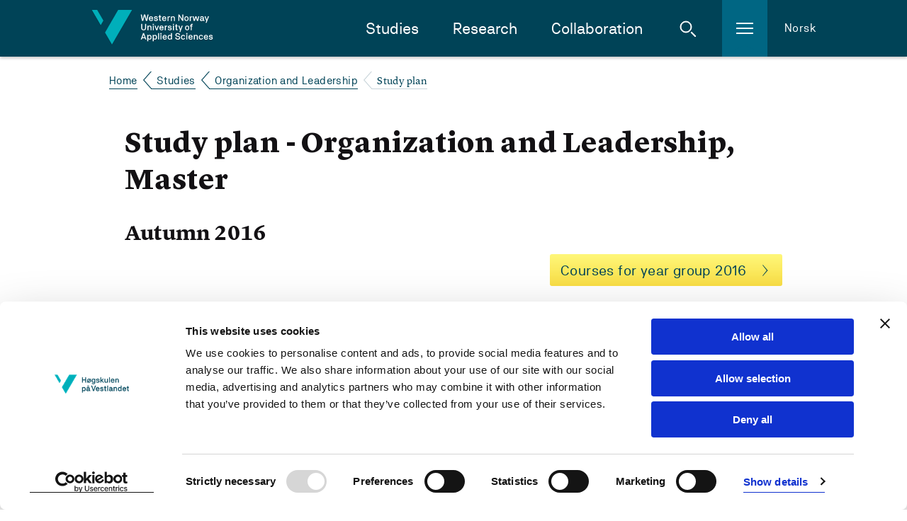

--- FILE ---
content_type: text/css; charset=UTF-8
request_url: https://www.hvl.no/bundles/internett.css?v=SdzfTZaUdlKB0t5u4p-l0bixMHM
body_size: 37529
content:
@charset "UTF-8";.slick-slider{position:relative;display:block;box-sizing:border-box;-webkit-touch-callout:none;-webkit-user-select:none;-moz-user-select:none;user-select:none;touch-action:pan-y;-webkit-tap-highlight-color:transparent}.slick-list{position:relative;overflow:hidden;display:block;margin:0;padding:0}.slick-list:focus{outline:0}.slick-list.dragging{cursor:pointer;cursor:hand}.slick-slider .slick-track,.slick-slider .slick-list{transform:translate3d(0,0,0)}.slick-track{position:relative;left:0;top:0;display:block}.slick-track:before,.slick-track:after{content:"";display:table}.slick-track:after{clear:both}.slick-loading .slick-track{visibility:hidden}.slick-slide{float:left;height:100%;min-height:1px;display:none}[dir=rtl] .slick-slide{float:right}.slick-slide img{display:block}.slick-slide.slick-loading img{display:none}.slick-slide.dragging img{pointer-events:none}.slick-initialized .slick-slide{display:block}.slick-loading .slick-slide{visibility:hidden}.slick-vertical .slick-slide{display:block;height:auto;border:1px solid transparent}.slick-arrow.slick-hidden{display:none}.slick-slider{position:relative;display:block;box-sizing:border-box;-webkit-touch-callout:none;-webkit-user-select:none;-moz-user-select:none;user-select:none;touch-action:pan-y;-webkit-tap-highlight-color:transparent}.slick-list{position:relative;overflow:hidden;display:block;margin:0;padding:0}.slick-list:focus{outline:0}.slick-list.dragging{cursor:pointer;cursor:hand}.slick-slider .slick-track,.slick-slider .slick-list{transform:translate3d(0,0,0)}.slick-track{position:relative;left:0;top:0;display:block}.slick-track:before,.slick-track:after{content:"";display:table}.slick-track:after{clear:both}.slick-loading .slick-track{visibility:hidden}.slick-slide{float:left;height:100%;min-height:1px;display:none}[dir=rtl] .slick-slide{float:right}.slick-slide img{display:block}.slick-slide.slick-loading img{display:none}.slick-slide.dragging img{pointer-events:none}.slick-initialized .slick-slide{display:block}.slick-loading .slick-slide{visibility:hidden}.slick-vertical .slick-slide{display:block;height:auto;border:1px solid transparent}.slick-arrow.slick-hidden{display:none}.slick-slider{position:relative;display:block;box-sizing:border-box;-webkit-touch-callout:none;-webkit-user-select:none;-moz-user-select:none;user-select:none;touch-action:pan-y;-webkit-tap-highlight-color:transparent}.slick-list{position:relative;overflow:hidden;display:block;margin:0;padding:0}.slick-list:focus{outline:0}.slick-list.dragging{cursor:pointer;cursor:hand}.slick-slider .slick-track,.slick-slider .slick-list{transform:translate3d(0,0,0)}.slick-track{position:relative;left:0;top:0;display:block}.slick-track:before,.slick-track:after{content:"";display:table}.slick-track:after{clear:both}.slick-loading .slick-track{visibility:hidden}.slick-slide{float:left;height:100%;min-height:1px;display:none}[dir=rtl] .slick-slide{float:right}.slick-slide img{display:block}.slick-slide.slick-loading img{display:none}.slick-slide.dragging img{pointer-events:none}.slick-initialized .slick-slide{display:block}.slick-loading .slick-slide{visibility:hidden}.slick-vertical .slick-slide{display:block;height:auto;border:1px solid transparent}.slick-arrow.slick-hidden{display:none}.animation{animation-duration:200ms;animation-fill-mode:both}@keyframes bounce-in{from,50%,to{animation-timing-function:cubic-bezier(1)}0%{opacity:0;transform:scale3d(.3,.3,.3)}50%{transform:scale3d(1.05,1.05,1.05)}to{opacity:1;transform:scale3d(1,1,1);backface-visibility:hidden}}.animation--bounce-in{animation-name:bounce-in}*,*::before,*::after{box-sizing:border-box}html{overflow-x:hidden;scroll-behavior:smooth}@media(prefers-reduces-motion){html{scroll-behavior:auto}}body{background-color:#fff;overflow-x:clip}body:has(#epi-quickNavigator){--epiEditButtonHeight:44px}body:has(#epi-quickNavigator) .header__banner{padding-top:var(--epiEditButtonHeight)}body:has(#epi-quickNavigator) .sidenav{top:calc(95px + var(--epiEditButtonHeight))}@media screen and (min-width:1024px){body:has(#epi-quickNavigator) .sidenav{top:calc(79px + var(--epiEditButtonHeight))}}@font-face{font-family:"LyonText";src:url(../internett/fonts/LyonText-Regular-Web.woff2?v=1ihMCNsHkXTcFeCgJkSf8Wwe34s) format("woff2"),url(../internett/fonts/LyonText-Regular-Web.woff?v=1ihMCNsHkXTcFeCgJkSf8Wwe34s) format("woff");font-weight:400;font-style:normal}@font-face{font-family:"LyonText";src:url(../internett/fonts/LyonText-RegularItalic-Web.woff2?v=1ihMCNsHkXTcFeCgJkSf8Wwe34s) format("woff2"),url(../internett/fonts/LyonText-RegularItalic-Web.woff?v=1ihMCNsHkXTcFeCgJkSf8Wwe34s) format("woff");font-weight:400;font-style:italic}@font-face{font-family:"LyonText";src:url(../internett/fonts/LyonText-Bold-Web.woff2?v=1ihMCNsHkXTcFeCgJkSf8Wwe34s) format("woff2"),url(../internett/fonts/LyonText-Bold-Web.woff?v=1ihMCNsHkXTcFeCgJkSf8Wwe34s) format("woff");font-weight:700;font-style:normal}@font-face{font-family:"LyonText";src:url(../internett/fonts/LyonText-BoldItalic-Web.woff2?v=1ihMCNsHkXTcFeCgJkSf8Wwe34s) format("woff2"),url(../internett/fonts/LyonText-BoldItalic-Web.woff?v=1ihMCNsHkXTcFeCgJkSf8Wwe34s) format("woff");font-weight:700;font-style:italic}@font-face{font-family:"LyonText";src:url(../internett/fonts/LyonText-Black_converted.woff2?v=1ihMCNsHkXTcFeCgJkSf8Wwe34s) format("woff2"),url(../internett/fonts/LyonText-Black_converted.woff?v=1ihMCNsHkXTcFeCgJkSf8Wwe34s) format("woff");font-weight:900;font-style:normal}@font-face{font-family:"AkademieStd";src:url(../internett/fonts/nb_akademie_std_regular-webfont.woff2?v=1ihMCNsHkXTcFeCgJkSf8Wwe34s) format("woff2"),url(../internett/fonts/nb_akademie_std_regular-webfont.woff?v=1ihMCNsHkXTcFeCgJkSf8Wwe34s) format("woff");font-weight:400;font-style:normal}@font-face{font-family:"AkademieStd";src:url(../internett/fonts/nb_akademie_std_italic-webfont.woff2?v=1ihMCNsHkXTcFeCgJkSf8Wwe34s) format("woff2"),url(../internett/fonts/nb_akademie_std_italic-webfont.woff?v=1ihMCNsHkXTcFeCgJkSf8Wwe34s) format("woff");font-weight:400;font-style:italic}@font-face{font-family:"AkademieStd";src:url(../internett/fonts/nb_akademie_std_medium_converted.woff2?v=1ihMCNsHkXTcFeCgJkSf8Wwe34s) format("woff2");font-weight:500;font-style:normal}@font-face{font-family:"AkademieStd";src:url(../internett/fonts/nb_akademie_std_bold-webfont.woff2?v=1ihMCNsHkXTcFeCgJkSf8Wwe34s) format("woff2"),url(../internett/fonts/nb_akademie_std_bold-webfont.woff?v=1ihMCNsHkXTcFeCgJkSf8Wwe34s) format("woff");font-weight:700;font-style:normal}@font-face{font-family:"AkademieStd";src:url(../internett/fonts/nb_akademie_std_bold_italic-webfont.woff2?v=1ihMCNsHkXTcFeCgJkSf8Wwe34s) format("woff2"),url(../internett/fonts/nb_akademie_std_bold_italic-webfont.woff?v=1ihMCNsHkXTcFeCgJkSf8Wwe34s) format("woff");font-weight:700;font-style:italic}@font-face{font-family:"AkademieStd";src:url(../internett/fonts/nb_akademie_std_black_converted.woff2?v=1ihMCNsHkXTcFeCgJkSf8Wwe34s) format("woff2"),url(../internett/fonts/nb_akademie_std_black_converted.woff?v=1ihMCNsHkXTcFeCgJkSf8Wwe34s) format("woff");font-weight:900;font-style:normal}
/*! normalize.css v4.2.0 | MIT License | github.com/necolas/normalize.css */
html{font-family:sans-serif;line-height:1.15;-ms-text-size-adjust:100%;-webkit-text-size-adjust:100%}body{margin:0}article,aside,footer,header,nav,section{display:block}h1{font-size:2em;margin:.67em 0}figcaption,figure,main{display:block}figure{margin:1em 40px}hr{box-sizing:content-box;height:0;overflow:visible}pre{font-family:monospace,monospace;font-size:1em}a{background-color:transparent;-webkit-text-decoration-skip:objects}a:active,a:hover{outline-width:0}abbr[title]{border-bottom:0;text-decoration:underline;-webkit-text-decoration:underline dotted;text-decoration:underline dotted}b,strong{font-weight:inherit}b,strong{font-weight:bolder}code,kbd,samp{font-family:monospace,monospace;font-size:1em}dfn{font-style:italic}mark{background-color:#ff0;color:#000}small{font-size:80%}sub,sup{font-size:75%;line-height:0;position:relative;vertical-align:baseline}sub{bottom:-.25em}sup{top:-.5em}audio,video{display:inline-block}audio:not([controls]){display:none;height:0}img{border-style:none}svg:not(:root){overflow:hidden}button,input,optgroup,select,textarea{font-family:sans-serif;font-size:100%;line-height:1.15;margin:0}button,input{overflow:visible}button,select{text-transform:none}button,html [type=button],[type=reset],[type=submit]{-webkit-appearance:button}button::-moz-focus-inner,[type=button]::-moz-focus-inner,[type=reset]::-moz-focus-inner,[type=submit]::-moz-focus-inner{border-style:none;padding:0}button:-moz-focusring,[type=button]:-moz-focusring,[type=reset]:-moz-focusring,[type=submit]:-moz-focusring{outline:1px dotted ButtonText}fieldset{border:1px solid #c0c0c0;margin:0 2px;padding:.35em .625em .75em}legend{box-sizing:border-box;color:inherit;display:table;max-width:100%;padding:0;white-space:normal}progress{display:inline-block;vertical-align:baseline}textarea{overflow:auto}[type=checkbox],[type=radio]{box-sizing:border-box;padding:0}[type=number]::-webkit-inner-spin-button,[type=number]::-webkit-outer-spin-button{height:auto}[type=search]{-webkit-appearance:textfield;outline-offset:-2px}[type=search]::-webkit-search-cancel-button,[type=search]::-webkit-search-decoration{-webkit-appearance:none}::-webkit-file-upload-button{-webkit-appearance:button;font:inherit}details,menu{display:block}summary{display:list-item}canvas{display:inline-block}template{display:none}[hidden]{display:none}.svg-cvrn-small-right-white,.button--cta:not(.button--cta-important):focus::after,.button--cta-important:not(.button--cta-important):focus::after,.button--cta:not(.button--cta-important):hover::after,.button--cta-important:not(.button--cta-important):hover::after,.button--primary-muted.button--link-icon:focus::after,button.button--link-icon[type=submit]:focus:not(.button--icon)::after,.button--primary-muted.button--link-icon:hover::after,button.button--link-icon[type=submit]:hover:not(.button--icon)::after{background:url("../internett/images/sprite.svg?v=1ihMCNsHkXTcFeCgJkSf8Wwe34s&v=1765796735092") no-repeat;background-size:3126px 3216px;background-position:0 0;width:12px;height:20px}.svg-cvrn_Monster{background:url("../internett/images/sprite.svg?v=1ihMCNsHkXTcFeCgJkSf8Wwe34s&v=1765796735092") no-repeat;background-size:3126px 3216px;background-position:-12px -20px;width:28px;height:52px}.svg-cvrn_Monster-small,.full-width-link-block__inner::after{background:url("../internett/images/sprite.svg?v=1ihMCNsHkXTcFeCgJkSf8Wwe34s&v=1765796735092") no-repeat;background-size:3126px 3216px;background-position:-40px -72px;width:20px;height:36px}.svg-hexagon,.teaser-icon{background:url("../internett/images/sprite.svg?v=1ihMCNsHkXTcFeCgJkSf8Wwe34s&v=1765796735092") no-repeat;background-size:3126px 3216px;background-position:-60px -108px;width:46px;height:52px}.svg-hexagon-large,.button--play-video::before{background:url("../internett/images/sprite.svg?v=1ihMCNsHkXTcFeCgJkSf8Wwe34s&v=1765796735092") no-repeat;background-size:3126px 3216px;background-position:-106px -160px;width:86px;height:100px}.svg-hexagon-large-hover,.button--play-video:focus::before,.button--play-video:hover::before{background:url("../internett/images/sprite.svg?v=1ihMCNsHkXTcFeCgJkSf8Wwe34s&v=1765796735092") no-repeat;background-size:3126px 3216px;background-position:-192px -260px;width:86px;height:100px}.svg-hexagon-small,.teaser-icon--small{background:url("../internett/images/sprite.svg?v=1ihMCNsHkXTcFeCgJkSf8Wwe34s&v=1765796735092") no-repeat;background-size:3126px 3216px;background-position:-278px -360px;width:36px;height:40px}.svg-icn-Hexamini-blue,.l-study-structure .emneoverskrift .icon{background:url("../internett/images/sprite.svg?v=1ihMCNsHkXTcFeCgJkSf8Wwe34s&v=1765796735092") no-repeat;background-size:3126px 3216px;background-position:-314px -400px;width:24px;height:27px}.svg-icn-Hexamini-graipe,.l-study-structure .emneoverskrift--fourplus .icon{background:url("../internett/images/sprite.svg?v=1ihMCNsHkXTcFeCgJkSf8Wwe34s&v=1765796735092") no-repeat;background-size:3126px 3216px;background-position:-338px -427px;width:24px;height:27px}.svg-icn-Hexamini-green,.l-study-structure .emneoverskrift--twoplus .icon{background:url("../internett/images/sprite.svg?v=1ihMCNsHkXTcFeCgJkSf8Wwe34s&v=1765796735092") no-repeat;background-size:3126px 3216px;background-position:-362px -454px;width:24px;height:27px}.svg-icn-Hexamini-orange,.l-study-structure .emneoverskrift--oneplus .icon{background:url("../internett/images/sprite.svg?v=1ihMCNsHkXTcFeCgJkSf8Wwe34s&v=1765796735092") no-repeat;background-size:3126px 3216px;background-position:-386px -481px;width:24px;height:27px}.svg-icn-Hexamini-yella,.l-study-structure .emneoverskrift--threeplus .icon{background:url("../internett/images/sprite.svg?v=1ihMCNsHkXTcFeCgJkSf8Wwe34s&v=1765796735092") no-repeat;background-size:3126px 3216px;background-position:-410px -508px;width:24px;height:27px}.svg-icn-Remove-filter,.filter-button--disable-one::before,.filter-list__item::after,.button--checkbox::after{background:url("../internett/images/sprite.svg?v=1ihMCNsHkXTcFeCgJkSf8Wwe34s&v=1765796735092") no-repeat;background-size:3126px 3216px;background-position:-434px -535px;width:20px;height:20px}.svg-icn-Remove-filter_hover,.filter-button--disable-one:focus::before,.filter-button--disable-one:hover::before{background:url("../internett/images/sprite.svg?v=1ihMCNsHkXTcFeCgJkSf8Wwe34s&v=1765796735092") no-repeat;background-size:3126px 3216px;background-position:-454px -555px;width:20px;height:20px}.svg-icn-active{background:url("../internett/images/sprite.svg?v=1ihMCNsHkXTcFeCgJkSf8Wwe34s&v=1765796735092") no-repeat;background-size:3126px 3216px;background-position:-474px -575px;width:20px;height:20px}.svg-icn-avatar{background:url("../internett/images/sprite.svg?v=1ihMCNsHkXTcFeCgJkSf8Wwe34s&v=1765796735092") no-repeat;background-size:3126px 3216px;background-position:-494px -595px;width:28px;height:28px}.svg-icn-burger{background:url("../internett/images/sprite.svg?v=1ihMCNsHkXTcFeCgJkSf8Wwe34s&v=1765796735092") no-repeat;background-size:3126px 3216px;background-position:-522px -623px;width:28px;height:20px}.svg-icn-calendar,.link--calendar::before{background:url("../internett/images/sprite.svg?v=1ihMCNsHkXTcFeCgJkSf8Wwe34s&v=1765796735092") no-repeat;background-size:3126px 3216px;background-position:-550px -643px;width:24px;height:22px}.svg-icn-chat{background:url("../internett/images/sprite.svg?v=1ihMCNsHkXTcFeCgJkSf8Wwe34s&v=1765796735092") no-repeat;background-size:3126px 3216px;background-position:-574px -665px;width:37.5px;height:37.5px}.svg-icn-chevron-large-blue,.link--arrow::after,.link--arrow-reversed::after,.breadcrumbs__link::after,.breadcrumbs__text::after{background:url("../internett/images/sprite.svg?v=1ihMCNsHkXTcFeCgJkSf8Wwe34s&v=1765796735092") no-repeat;background-size:3126px 3216px;background-position:-612px -703px;width:16px;height:28px}.svg-icn-chevron-large-grey,.breadcrumbs__item:last-child>*:after{background:url("../internett/images/sprite.svg?v=1ihMCNsHkXTcFeCgJkSf8Wwe34s&v=1765796735092") no-repeat;background-size:3126px 3216px;background-position:-628px -731px;width:16px;height:28px}.svg-icn-chevron-large-orange{background:url("../internett/images/sprite.svg?v=1ihMCNsHkXTcFeCgJkSf8Wwe34s&v=1765796735092") no-repeat;background-size:3126px 3216px;background-position:-644px -759px;width:16px;height:28px}.svg-icn-chevron-large-orange-bold{background:url("../internett/images/sprite.svg?v=1ihMCNsHkXTcFeCgJkSf8Wwe34s&v=1765796735092") no-repeat;background-size:3126px 3216px;background-position:-660px -787px;width:23px;height:32px}.svg-icn-chevron-medium-grey,.calendar__navigate-previous.is-disabled::before{background:url("../internett/images/sprite.svg?v=1ihMCNsHkXTcFeCgJkSf8Wwe34s&v=1765796735092") no-repeat;background-size:3126px 3216px;background-position:-683px -819px;width:12px;height:20px}.svg-icn-chevron-medium-orange,.link--orange-chevron-link::before{background:url("../internett/images/sprite.svg?v=1ihMCNsHkXTcFeCgJkSf8Wwe34s&v=1765796735092") no-repeat;background-size:3126px 3216px;background-position:-695px -839px;width:12px;height:20px}.svg-icn-chevron-medium-orange-bold{background:url("../internett/images/sprite.svg?v=1ihMCNsHkXTcFeCgJkSf8Wwe34s&v=1765796735092") no-repeat;background-size:3126px 3216px;background-position:-707px -859px;width:16px;height:21px}.svg-icn-chevron-medium-teal,.slick__hvl-wrap .slick-arrow::before,.teaser-new--block .teaser-new__heading a::before,.hamburger-menu__link::before,.calendar__navigate-next::before,.calendar__navigate-previous::before,.link-list a::before,.l-study-structure .emner__tittellinje::after,.link--arrow-backward::before,.link--arrow-forward::after,.link--arrow-simple::after,.button--link-icon::after,.button--map::after,.button--dropdown::before,.button--cta::after,.button--cta-important::after{background:url("../internett/images/sprite.svg?v=1ihMCNsHkXTcFeCgJkSf8Wwe34s&v=1765796735092") no-repeat;background-size:3126px 3216px;background-position:-723px -880px;width:12px;height:20px}.svg-icn-chevron-medium-white{background:url("../internett/images/sprite.svg?v=1ihMCNsHkXTcFeCgJkSf8Wwe34s&v=1765796735092") no-repeat;background-size:3126px 3216px;background-position:-735px -900px;width:12px;height:20px}.svg-icn-chevron-pagination{background:url("../internett/images/sprite.svg?v=1ihMCNsHkXTcFeCgJkSf8Wwe34s&v=1765796735092") no-repeat;background-size:3126px 3216px;background-position:-747px -920px;width:104px;height:20px}.svg-icn-chevron-teal-bold,.carousel-block__caption-link::after,.link--arrow-fat::after,.button--dropdown-new::before{background:url("../internett/images/sprite.svg?v=1ihMCNsHkXTcFeCgJkSf8Wwe34s&v=1765796735092") no-repeat;background-size:3126px 3216px;background-position:-851px -940px;width:20px;height:20px}.svg-icn-chevron-teal-normal,.link--arrow-thin::after{background:url("../internett/images/sprite.svg?v=1ihMCNsHkXTcFeCgJkSf8Wwe34s&v=1765796735092") no-repeat;background-size:3126px 3216px;background-position:-871px -960px;width:20px;height:20px}.svg-icn-chevron-tiny-orange{background:url("../internett/images/sprite.svg?v=1ihMCNsHkXTcFeCgJkSf8Wwe34s&v=1765796735092") no-repeat;background-size:3126px 3216px;background-position:-891px -980px;width:10px;height:16px}.svg-icn-chevron-white-bold{background:url("../internett/images/sprite.svg?v=1ihMCNsHkXTcFeCgJkSf8Wwe34s&v=1765796735092") no-repeat;background-size:3126px 3216px;background-position:-901px -996px;width:20px;height:20px}.svg-icn-close-x{background:url("../internett/images/sprite.svg?v=1ihMCNsHkXTcFeCgJkSf8Wwe34s&v=1765796735092") no-repeat;background-size:3126px 3216px;background-position:-921px -1016px;width:24px;height:24px}.svg-icn-down,.link--to-top::before,.button--download::after{background:url("../internett/images/sprite.svg?v=1ihMCNsHkXTcFeCgJkSf8Wwe34s&v=1765796735092") no-repeat;background-size:3126px 3216px;background-position:-945px -1040px;width:12px;height:17px}.svg-icn-duration,.program-entry__duration-separator{background:url("../internett/images/sprite.svg?v=1ihMCNsHkXTcFeCgJkSf8Wwe34s&v=1765796735092") no-repeat;background-size:3126px 3216px;background-position:-957px -1057px;width:16px;height:28px}.svg-icn-external-link-20{background:url("../internett/images/sprite.svg?v=1ihMCNsHkXTcFeCgJkSf8Wwe34s&v=1765796735092") no-repeat;background-size:3126px 3216px;background-position:-973px -1085px;width:24px;height:24px}.svg-icn-external-link-22{background:url("../internett/images/sprite.svg?v=1ihMCNsHkXTcFeCgJkSf8Wwe34s&v=1765796735092") no-repeat;background-size:3126px 3216px;background-position:-997px -1109px;width:26px;height:26px}.svg-icn-filter,.button--toggle-filter-menu::after{background:url("../internett/images/sprite.svg?v=1ihMCNsHkXTcFeCgJkSf8Wwe34s&v=1765796735092") no-repeat;background-size:3126px 3216px;background-position:-1023px -1135px;width:24px;height:20px}.svg-icn-finished{background:url("../internett/images/sprite.svg?v=1ihMCNsHkXTcFeCgJkSf8Wwe34s&v=1765796735092") no-repeat;background-size:3126px 3216px;background-position:-1047px -1155px;width:20px;height:20px}.svg-icn-full-time-deep-teal,.teaser-icon--full-time-deep-teal{background:url("../internett/images/sprite.svg?v=1ihMCNsHkXTcFeCgJkSf8Wwe34s&v=1765796735092") no-repeat;background-size:3126px 3216px;background-position:-1067px -1175px;width:36px;height:40px}.svg-icn-gallery-left{background:url("../internett/images/sprite.svg?v=1ihMCNsHkXTcFeCgJkSf8Wwe34s&v=1765796735092") no-repeat;background-size:3126px 3216px;background-position:-1103px -1215px;width:28px;height:52px}.svg-icn-gallery-left-mobile,.lightbox__prev-img::before{background:url("../internett/images/sprite.svg?v=1ihMCNsHkXTcFeCgJkSf8Wwe34s&v=1765796735092") no-repeat;background-size:3126px 3216px;background-position:-1131px -1267px;width:20px;height:39px}.svg-icn-gallery-right{background:url("../internett/images/sprite.svg?v=1ihMCNsHkXTcFeCgJkSf8Wwe34s&v=1765796735092") no-repeat;background-size:3126px 3216px;background-position:-1151px -1306px;width:28px;height:52px}.svg-icn-gallery-right-mobile,.lightbox__next-img::before{background:url("../internett/images/sprite.svg?v=1ihMCNsHkXTcFeCgJkSf8Wwe34s&v=1765796735092") no-repeat;background-size:3126px 3216px;background-position:-1179px -1358px;width:20px;height:39px}.svg-icn-hamburger{background:url("../internett/images/sprite.svg?v=1ihMCNsHkXTcFeCgJkSf8Wwe34s&v=1765796735092") no-repeat;background-size:3126px 3216px;background-position:-1199px -1397px;width:24px;height:17px}.svg-icn-hengel-s,.icon--padlock{background:url("../internett/images/sprite.svg?v=1ihMCNsHkXTcFeCgJkSf8Wwe34s&v=1765796735092") no-repeat;background-size:3126px 3216px;background-position:-1223px -1414px;width:16px;height:20px}.svg-icn-instagram,.instagram-block__heading::before{background:url("../internett/images/sprite.svg?v=1ihMCNsHkXTcFeCgJkSf8Wwe34s&v=1765796735092") no-repeat;background-size:3126px 3216px;background-position:-1239px -1434px;width:36px;height:36px}.svg-icn-mail,.person-teaser__email::before,.person-teaser-new__email::before{background:url("../internett/images/sprite.svg?v=1ihMCNsHkXTcFeCgJkSf8Wwe34s&v=1765796735092") no-repeat;background-size:3126px 3216px;background-position:-1275px -1470px;width:20px;height:20px}.svg-icn-phone,.person-teaser__phone::before,.person-teaser-new__phone::before{background:url("../internett/images/sprite.svg?v=1ihMCNsHkXTcFeCgJkSf8Wwe34s&v=1765796735092") no-repeat;background-size:3126px 3216px;background-position:-1295px -1490px;width:20px;height:20px}.svg-icn-phone-hex{background:url("../internett/images/sprite.svg?v=1ihMCNsHkXTcFeCgJkSf8Wwe34s&v=1765796735092") no-repeat;background-size:3126px 3216px;background-position:-1315px -1510px;width:38px;height:44px}.svg-icn-phone-hex-hover{background:url("../internett/images/sprite.svg?v=1ihMCNsHkXTcFeCgJkSf8Wwe34s&v=1765796735092") no-repeat;background-size:3126px 3216px;background-position:-1353px -1554px;width:38px;height:44px}.svg-icn-phone-white,.button--footer-phone::before{background:url("../internett/images/sprite.svg?v=1ihMCNsHkXTcFeCgJkSf8Wwe34s&v=1765796735092") no-repeat;background-size:3126px 3216px;background-position:-1391px -1598px;width:20px;height:20px}.svg-icn-quote,.quote::before{background:url("../internett/images/sprite.svg?v=1ihMCNsHkXTcFeCgJkSf8Wwe34s&v=1765796735092") no-repeat;background-size:3126px 3216px;background-position:-1411px -1618px;width:72px;height:54px}.svg-icn-search-dark,.inline-search__query:focus+button .icon,.inline-search__query:valid+button .icon,.filter-search__submit::before{background:url("../internett/images/sprite.svg?v=1ihMCNsHkXTcFeCgJkSf8Wwe34s&v=1765796735092") no-repeat;background-size:3126px 3216px;background-position:-1483px -1672px;width:25px;height:25px}.svg-icn-search-input-large{background:url("../internett/images/sprite.svg?v=1ihMCNsHkXTcFeCgJkSf8Wwe34s&v=1765796735092") no-repeat;background-size:3126px 3216px;background-position:-1508px -1697px;width:34px;height:34px}.svg-icn-search-input-small-teal{background:url("../internett/images/sprite.svg?v=1ihMCNsHkXTcFeCgJkSf8Wwe34s&v=1765796735092") no-repeat;background-size:3126px 3216px;background-position:-1542px -1731px;width:28px;height:27px}.svg-icn-search-input-small-white{background:url("../internett/images/sprite.svg?v=1ihMCNsHkXTcFeCgJkSf8Wwe34s&v=1765796735092") no-repeat;background-size:3126px 3216px;background-position:-1570px -1758px;width:28px;height:27px}.svg-icn-search-light,.inline-search__submit .icon{background:url("../internett/images/sprite.svg?v=1ihMCNsHkXTcFeCgJkSf8Wwe34s&v=1765796735092") no-repeat;background-size:3126px 3216px;background-position:-1598px -1785px;width:25px;height:25px}.svg-icn-search-orange,.inline-search__query:focus:valid+button .icon{background:url("../internett/images/sprite.svg?v=1ihMCNsHkXTcFeCgJkSf8Wwe34s&v=1765796735092") no-repeat;background-size:3126px 3216px;background-position:-1623px -1810px;width:25px;height:25px}.svg-icn-so-me-facebook{background:url("../internett/images/sprite.svg?v=1ihMCNsHkXTcFeCgJkSf8Wwe34s&v=1765796735092") no-repeat;background-size:3126px 3216px;background-position:-1648px -1835px;width:36px;height:36px}.svg-icn-so-me-instagram{background:url("../internett/images/sprite.svg?v=1ihMCNsHkXTcFeCgJkSf8Wwe34s&v=1765796735092") no-repeat;background-size:3126px 3216px;background-position:-1684px -1871px;width:36px;height:36px}.svg-icn-so-me-linkedin{background:url("../internett/images/sprite.svg?v=1ihMCNsHkXTcFeCgJkSf8Wwe34s&v=1765796735092") no-repeat;background-size:3126px 3216px;background-position:-1720px -1907px;width:36px;height:36px}.svg-icn-so-me-small-facebook{background:url("../internett/images/sprite.svg?v=1ihMCNsHkXTcFeCgJkSf8Wwe34s&v=1765796735092") no-repeat;background-size:3126px 3216px;background-position:-1756px -1943px;width:28px;height:28px}.svg-icn-so-me-small-instagram{background:url("../internett/images/sprite.svg?v=1ihMCNsHkXTcFeCgJkSf8Wwe34s&v=1765796735092") no-repeat;background-size:3126px 3216px;background-position:-1784px -1971px;width:28px;height:28px}.svg-icn-so-me-small-linkedin{background:url("../internett/images/sprite.svg?v=1ihMCNsHkXTcFeCgJkSf8Wwe34s&v=1765796735092") no-repeat;background-size:3126px 3216px;background-position:-1812px -1999px;width:28px;height:28px}.svg-icn-so-me-small-snapchat{background:url("../internett/images/sprite.svg?v=1ihMCNsHkXTcFeCgJkSf8Wwe34s&v=1765796735092") no-repeat;background-size:3126px 3216px;background-position:-1840px -2027px;width:28px;height:26.5px}.svg-icn-so-me-small-youtube{background:url("../internett/images/sprite.svg?v=1ihMCNsHkXTcFeCgJkSf8Wwe34s&v=1765796735092") no-repeat;background-size:3126px 3216px;background-position:-1868px -2054px;width:39px;height:27px}.svg-icn-so-me-snapchat{background:url("../internett/images/sprite.svg?v=1ihMCNsHkXTcFeCgJkSf8Wwe34s&v=1765796735092") no-repeat;background-size:3126px 3216px;background-position:-1907px -2081px;width:36px;height:34px}.svg-icn-so-me-tiktok{background:url("../internett/images/sprite.svg?v=1ihMCNsHkXTcFeCgJkSf8Wwe34s&v=1765796735092") no-repeat;background-size:3126px 3216px;background-position:-1943px -2115px;width:36px;height:36px}.svg-icn-teaser-byline,.teaser-icon--byline{background:url("../internett/images/sprite.svg?v=1ihMCNsHkXTcFeCgJkSf8Wwe34s&v=1765796735092") no-repeat;background-size:3126px 3216px;background-position:-1979px -2151px;width:46px;height:52px}.svg-icn-teaser-calendar,.teaser-icon--calendar{background:url("../internett/images/sprite.svg?v=1ihMCNsHkXTcFeCgJkSf8Wwe34s&v=1765796735092") no-repeat;background-size:3126px 3216px;background-position:-2025px -2203px;width:46px;height:52px}.svg-icn-teaser-calendar-deep-teal,.teaser-icon--calendar-deep-teal{background:url("../internett/images/sprite.svg?v=1ihMCNsHkXTcFeCgJkSf8Wwe34s&v=1765796735092") no-repeat;background-size:3126px 3216px;background-position:-2071px -2255px;width:36px;height:40px}.svg-icn-teaser-calendar-small,.teaser-icon--small.teaser-icon--calendar{background:url("../internett/images/sprite.svg?v=1ihMCNsHkXTcFeCgJkSf8Wwe34s&v=1765796735092") no-repeat;background-size:3126px 3216px;background-position:-2107px -2295px;width:36px;height:40px}.svg-icn-teaser-deadline,.teaser-icon--deadline{background:url("../internett/images/sprite.svg?v=1ihMCNsHkXTcFeCgJkSf8Wwe34s&v=1765796735092") no-repeat;background-size:3126px 3216px;background-position:-2143px -2335px;width:46px;height:52px}.svg-icn-teaser-deadline-deep-teal,.teaser-icon--deadline-deep-teal{background:url("../internett/images/sprite.svg?v=1ihMCNsHkXTcFeCgJkSf8Wwe34s&v=1765796735092") no-repeat;background-size:3126px 3216px;background-position:-2189px -2387px;width:36px;height:40px}.svg-icn-teaser-deadline-small,.teaser-icon--small.teaser-icon--deadline{background:url("../internett/images/sprite.svg?v=1ihMCNsHkXTcFeCgJkSf8Wwe34s&v=1765796735092") no-repeat;background-size:3126px 3216px;background-position:-2225px -2427px;width:36px;height:40px}.svg-icn-teaser-employees,.teaser-icon--employees{background:url("../internett/images/sprite.svg?v=1ihMCNsHkXTcFeCgJkSf8Wwe34s&v=1765796735092") no-repeat;background-size:3126px 3216px;background-position:-2261px -2467px;width:46px;height:52px}.svg-icn-teaser-employees-green,.person-teaser--department .teaser-icon,.content-footer__left .teaser-icon{background:url("../internett/images/sprite.svg?v=1ihMCNsHkXTcFeCgJkSf8Wwe34s&v=1765796735092") no-repeat;background-size:3126px 3216px;background-position:-2307px -2519px;width:46px;height:52px}.svg-icn-teaser-location,.teaser-icon--location{background:url("../internett/images/sprite.svg?v=1ihMCNsHkXTcFeCgJkSf8Wwe34s&v=1765796735092") no-repeat;background-size:3126px 3216px;background-position:-2353px -2571px;width:46px;height:52px}.svg-icn-teaser-location-deep-teal,.teaser-icon--location-deep-teal{background:url("../internett/images/sprite.svg?v=1ihMCNsHkXTcFeCgJkSf8Wwe34s&v=1765796735092") no-repeat;background-size:3126px 3216px;background-position:-2399px -2623px;width:36px;height:40px}.svg-icn-teaser-location-small,.teaser-icon--small.teaser-icon--location{background:url("../internett/images/sprite.svg?v=1ihMCNsHkXTcFeCgJkSf8Wwe34s&v=1765796735092") no-repeat;background-size:3126px 3216px;background-position:-2435px -2663px;width:36px;height:40px}.svg-icn-teaser-other,.teaser-icon--actual,.teaser-icon--other{background:url("../internett/images/sprite.svg?v=1ihMCNsHkXTcFeCgJkSf8Wwe34s&v=1765796735092") no-repeat;background-size:3126px 3216px;background-position:-2471px -2703px;width:46px;height:52px}.svg-icn-teaser-person,.teaser-icon--person{background:url("../internett/images/sprite.svg?v=1ihMCNsHkXTcFeCgJkSf8Wwe34s&v=1765796735092") no-repeat;background-size:3126px 3216px;background-position:-2517px -2755px;width:46px;height:52px}.svg-icn-teaser-person-green,.content-footer__right .teaser-icon{background:url("../internett/images/sprite.svg?v=1ihMCNsHkXTcFeCgJkSf8Wwe34s&v=1765796735092") no-repeat;background-size:3126px 3216px;background-position:-2563px -2807px;width:46px;height:52px}.svg-icn-teaser-research,.teaser-icon--research{background:url("../internett/images/sprite.svg?v=1ihMCNsHkXTcFeCgJkSf8Wwe34s&v=1765796735092") no-repeat;background-size:3126px 3216px;background-position:-2609px -2859px;width:46px;height:52px}.svg-icn-teaser-studies,.teaser-icon--studies{background:url("../internett/images/sprite.svg?v=1ihMCNsHkXTcFeCgJkSf8Wwe34s&v=1765796735092") no-repeat;background-size:3126px 3216px;background-position:-2655px -2911px;width:46px;height:52px}.svg-icn-time,.event-summary__time .icon{background:url("../internett/images/sprite.svg?v=1ihMCNsHkXTcFeCgJkSf8Wwe34s&v=1765796735092") no-repeat;background-size:3126px 3216px;background-position:-2701px -2963px;width:25px;height:27px}.svg-icn-time-mobile,.vacancy-teaser__deadline::before{background:url("../internett/images/sprite.svg?v=1ihMCNsHkXTcFeCgJkSf8Wwe34s&v=1765796735092") no-repeat;background-size:3126px 3216px;background-position:-2726px -2990px;width:19px;height:21px}.svg-icn-today,.calendar__day--is-today a::after{background:url("../internett/images/sprite.svg?v=1ihMCNsHkXTcFeCgJkSf8Wwe34s&v=1765796735092") no-repeat;background-size:3126px 3216px;background-position:-2745px -3011px;width:40px;height:36px}.svg-icn-window{background:url("../internett/images/sprite.svg?v=1ihMCNsHkXTcFeCgJkSf8Wwe34s&v=1765796735092") no-repeat;background-size:3126px 3216px;background-position:-2785px -3047px;width:17px;height:17px}.svg-icn-window-deep-teal,.link--external::before{background:url("../internett/images/sprite.svg?v=1ihMCNsHkXTcFeCgJkSf8Wwe34s&v=1765796735092") no-repeat;background-size:3126px 3216px;background-position:-2802px -3064px;width:20px;height:20px}.svg-icn-x{background:url("../internett/images/sprite.svg?v=1ihMCNsHkXTcFeCgJkSf8Wwe34s&v=1765796735092") no-repeat;background-size:3126px 3216px;background-position:-2822px -3084px;width:20px;height:20px}.svg-logo-en-mobile,.logo--english .logo__image{background:url("../internett/images/sprite.svg?v=1ihMCNsHkXTcFeCgJkSf8Wwe34s&v=1765796735092") no-repeat;background-size:3126px 3216px;background-position:-2842px -3104px;width:118px;height:38px}.svg-logo-no-mobile,.logo__image{background:url("../internett/images/sprite.svg?v=1ihMCNsHkXTcFeCgJkSf8Wwe34s&v=1765796735092") no-repeat;background-size:3126px 3216px;background-position:-2960px -3142px;width:130px;height:38px}.svg-mime_avatar_til_chat{background:url("../internett/images/sprite.svg?v=1ihMCNsHkXTcFeCgJkSf8Wwe34s&v=1765796735092") no-repeat;background-size:3126px 3216px;background-position:-3090px -3180px;width:36px;height:36px}fieldset{border:0;padding:0;margin:0}label,.label{display:block;padding-bottom:7px;font-size:1rem}input,textarea,select{-webkit-appearance:none;-moz-appearance:none;appearance:none;padding:.5rem .65rem;transition:400ms ease;margin-bottom:16px;background:#f6f8f9;border:0;border-bottom:1px solid #c9d5da}input{line-height:31px}input[type=file]{font-size:1rem;line-height:1}input[type=checkbox]{-webkit-appearance:checkbox;-moz-appearance:checkbox;appearance:checkbox;margin-right:7px}input[type=radio]{-webkit-appearance:radio;-moz-appearance:radio;appearance:radio;margin-right:7px}textarea{min-height:100px;min-width:280px;max-width:100%;transition:width 0ms linear}button{-webkit-appearance:none;-moz-appearance:none;appearance:none;background:transparent;border:0}select{background-image:url(../internett/images/cvrn_Small-down.svg?v=1ihMCNsHkXTcFeCgJkSf8Wwe34s);background-repeat:no-repeat;background-position:98% center;padding-right:30px;max-width:100%}ul,ol,dl{padding-left:18px;margin-bottom:24px;line-height:1.44}@media screen and (min-width:768px){ul,ol,dl{line-height:1.5}}figure{margin:0}iframe,svg,img{max-width:100%}iframe{border:0}body{font-family:"AkademieStd",sans-serif;letter-spacing:.4px;font-size:1rem}@media screen and (min-width:768px){body{font-size:1.125rem}}body{line-height:1.5;color:#131114}h1,h2,h3,.hero__heading,h4,.sortable-list__side-function-title,.l-filter-page__filtered-content h3,.l-filter-page__filtered-content .hero__heading,.card a .card__heading,.button-block__heading,h5{overflow-wrap:break-word;word-wrap:break-word;hyphens:manual;margin-top:0;color:inherit;font-family:"LyonText",serif;letter-spacing:.2px;font-weight:700}h1 a,h2 a,h3 a,.hero__heading a,h4 a,.sortable-list__side-function-title a,.l-filter-page__filtered-content h3 a,.card a .card__heading a,.button-block__heading a,h5 a{text-decoration:none}h2,h3,.hero__heading,h4,.sortable-list__side-function-title,.l-filter-page__filtered-content h3,.l-filter-page__filtered-content .hero__heading,.card a .card__heading,.button-block__heading,h5{margin-bottom:12px}h1,.h1-heading{font-size:1.875rem;line-height:1.3;padding-bottom:8px;margin-top:40px;margin-bottom:20px;color:#131114;letter-spacing:.8px;font-weight:900}@media screen and (min-width:768px){h1,.h1-heading{font-size:2.5rem}}h2,.h2-heading{font-size:1.625rem;line-height:1.2}@media screen and (min-width:768px){h2,.h2-heading{font-size:1.875rem}}h3,.hero__heading,.h3-heading,.teaser--campus .teaser__heading,.teaser--campaign .teaser__heading,.teaser-new--campus .teaser-new__heading,.filter-search--large .filter-search__label,.filter-menu__heading{font-size:1.375rem;line-height:1.3}@media screen and (min-width:768px){h3,.hero__heading,.h3-heading,.teaser--campus .teaser__heading,.teaser--campaign .teaser__heading,.teaser-new--campus .teaser-new__heading,.filter-search--large .filter-search__label,.filter-menu__heading{font-size:1.5rem}}h4,.sortable-list__side-function-title,.l-filter-page__filtered-content h3,.l-filter-page__filtered-content .hero__heading,.card a .card__heading,.button-block__heading,.h4-heading,.vacancy-teaser__heading,.teaser-new__heading,.teaser-new h4.teaser-new__heading,.teaser-new .l-filter-page__filtered-content h3.teaser-new__heading,.l-filter-page__filtered-content .teaser-new h3.teaser-new__heading,.teaser-new .l-filter-page__filtered-content .teaser-new__heading.hero__heading,.l-filter-page__filtered-content .teaser-new .teaser-new__heading.hero__heading,.person-teaser__heading,.person-teaser-new__heading,.link-list__heading,.project-info__heading{font-size:1.25rem;line-height:1.4}@media screen and (min-width:768px){h4,.sortable-list__side-function-title,.l-filter-page__filtered-content h3,.l-filter-page__filtered-content .hero__heading,.card a .card__heading,.button-block__heading,.h4-heading,.vacancy-teaser__heading,.teaser-new__heading,.teaser-new h4.teaser-new__heading,.teaser-new .l-filter-page__filtered-content h3.teaser-new__heading,.l-filter-page__filtered-content .teaser-new h3.teaser-new__heading,.teaser-new .l-filter-page__filtered-content .teaser-new__heading.hero__heading,.l-filter-page__filtered-content .teaser-new .teaser-new__heading.hero__heading,.person-teaser__heading,.person-teaser-new__heading,.link-list__heading,.project-info__heading{font-size:1.25rem}}h5,.h5-heading{font-size:1.125rem;line-height:1.4}@media screen and (min-width:768px){h5,.h5-heading{font-size:1.125rem}}p{overflow-wrap:break-word;word-wrap:break-word;hyphens:manual;max-width:700px;margin:0 0 24px;line-height:1.44}@media screen and (min-width:768px){p{line-height:1.5}}a{border-bottom:1px solid;color:#004357;text-decoration:none;transition:all 300ms,color 150ms,background 150ms}.secondary-font{font-family:"AkademieStd",sans-serif;letter-spacing:.4px}input,textarea,keygen,select,button{color:#004357}.billboard-banner{display:grid;grid-template-columns:1fr}@media screen and (min-width:1024px){.billboard-banner{grid-template-columns:50% 50%}}.billboard-banner--no-image{margin-inline:auto;max-width:78rem}@media screen and (min-width:1024px){.billboard-banner--no-image{grid-template-columns:1fr;margin-top:3rem}}.billboard-banner__image{display:flex;align-self:stretch;justify-content:stretch}.billboard-banner__image *{width:100%;height:100%}.billboard-banner__image figure.img{position:relative}.billboard-banner__image figure.img figcaption{position:absolute;left:0;bottom:0;height:initial;width:initial;padding:.25rem .5rem;text-align:left}.billboard-banner__image img{-o-object-fit:cover;object-fit:cover}.billboard-banner__content{background-color:#e2f3f5;padding-inline:1rem;padding-block:3rem;display:flex;flex-direction:column;justify-content:center}.billboard-banner--no-image .billboard-banner__content{padding-block:3rem}@media screen and (min-width:1024px){.billboard-banner--no-image .billboard-banner__content{padding-block:4rem}}.billboard-banner--no-image .billboard-banner__content-inner{width:100%;max-width:48rem;margin-inline:auto}@media screen and (min-width:1024px){.billboard-banner__content{padding-inline:3rem}}@media screen and (min-width:1440px){.billboard-banner__content{padding-inline:6rem}}.billboard-banner__title{margin:0;font-size:1.875rem;overflow-wrap:break-word;word-break:break-word;hyphens:manual;max-width:100%}@media screen and (min-width:1440px){.billboard-banner__title{font-size:2.5rem}}.billboard-banner__subtitle{margin:0;max-width:initial;font-weight:700;font-size:1.25rem;color:#004357}@media screen and (min-width:1440px){.billboard-banner__subtitle{font-size:1.5rem}}.billboard-banner__intro{max-width:initial;margin:0;margin-top:1.5rem;font-size:1.25rem}@media screen and (min-width:1440px){.billboard-banner__intro{font-size:1.5rem}}.billboard-banner__locations{max-width:initial;margin:0;margin-top:1.5rem;display:flex;align-items:center;gap:.5rem;font-size:1.25rem}@media screen and (min-width:1440px){.billboard-banner__locations{gap:.75rem;font-size:1.5rem}}.billboard-banner__locations p{margin:0}.billboard-banner__locations-icon{flex-shrink:0}.billboard-banner__locations-icon:before{background:url("../internett/images/sprite.svg?v=1ihMCNsHkXTcFeCgJkSf8Wwe34s&v=1765796735092") no-repeat;background-size:3126px 3216px;background-position:-2435px -2663px;width:36px;height:40px;content:"";display:block}@media screen and (min-width:1440px){.billboard-banner__locations-icon:before{background:url("../internett/images/sprite.svg?v=1ihMCNsHkXTcFeCgJkSf8Wwe34s&v=1765796735092") no-repeat;background-size:3126px 3216px;background-position:-2353px -2571px;width:46px;height:52px}}.button,button[type=submit]:not(.button--icon){border-bottom:0;cursor:pointer;transition:all 400ms ease}.button__label{position:absolute;left:-10000px;top:auto;width:1px;height:1px;overflow:hidden}.button__wrap--pointy{display:inline-block;padding-right:16px}.button__checkbox{display:none}.button--text,button[type=submit]:not(.button--icon){overflow-wrap:break-word;word-wrap:break-word;hyphens:manual;font-family:"AkademieStd",sans-serif;letter-spacing:.4px;display:inline-block;max-width:100%;padding:10px 30px;border-radius:3px;color:inherit;background:#fff;text-decoration:none;box-shadow:0 1px 4px 0 rgba(0,0,0,.48);text-align:center;font-size:1.25rem;transition:all 400ms ease}.button--primary{-webkit-font-smoothing:antialiased;-moz-osx-font-smoothing:grayscale;padding:7px 25px;font-size:1.5rem;line-height:1.75rem;background:#eb6851;color:#fff;text-shadow:0 1px 8px rgba(0,0,0,.2);box-shadow:0 1px 3px 0 rgba(0,0,0,.32),inset 0 -1px 1px 0 rgba(0,0,0,.16),inset 0 1px 0 0 rgba(255,255,255,.4)}.button--primary:focus,.button--primary:hover{background:#d73519}.button--primary-muted,button[type=submit]:not(.button--icon){padding:7px 16px;border:1px solid #eb6851;box-shadow:0 1px 4px 0 rgba(0,0,0,.08);font-size:1rem}.button--primary-muted:focus,button[type=submit]:focus:not(.button--icon),.button--primary-muted:hover,button[type=submit]:hover:not(.button--icon){-webkit-font-smoothing:antialiased;-moz-osx-font-smoothing:grayscale;color:#fff;background:#d73519}.button--primary-muted-big{font-size:1.25rem;padding:9px 16px}.button--secondary{-webkit-font-smoothing:antialiased;-moz-osx-font-smoothing:grayscale;background:#fff;color:#008aaf;padding:7px 50px;box-shadow:0 1px 4px 0 rgba(0,0,0,.08)}.button--secondary:focus,.button--secondary:hover{background:#008aaf;color:#fff}.button--gradient-base,.button--gradient-default,.button--checkbox,.button--dropdown,.button--cta,.button--cta-important{align-items:center;padding-left:15px;padding-right:15px;color:#004357;box-shadow:none}.button--cta,.button--cta-important{display:flex;background:#f0f9fa;justify-content:space-between;border:solid 1px #e2f3f5;margin-bottom:8px;text-align:left;padding-top:8px;padding-bottom:7px;font-size:1.125rem}@media screen and (min-width:768px){.button--cta,.button--cta-important{font-size:1.25rem}}.button--cta::after,.button--cta-important::after{content:"";display:inline-block}.button--cta::after,.button--cta-important::after{padding-left:15px;margin-left:15px}.button--cta:not(.button--cta-important):focus,.button--cta-important:not(.button--cta-important):focus,.button--cta:not(.button--cta-important):hover,.button--cta-important:not(.button--cta-important):hover{background:#008aaf;color:#fff}.button--cta:not(.button--cta-important):focus::after,.button--cta-important:not(.button--cta-important):focus::after,.button--cta:not(.button--cta-important):hover::after,.button--cta-important:not(.button--cta-important):hover::after{content:"";display:inline-block;margin:0 0 0 15px}.button--cta-important{border:0;background-image:linear-gradient(to bottom,#fff77a,#f9de45)}.button--cta-important:focus,.button--cta-important:hover{background-image:linear-gradient(to bottom,#f9de45,#f9de45)}.button--cta-important-new{font-family:"AkademieStd",sans-serif;letter-spacing:.4px;padding:15px;background-color:#eb6851;color:#fff;display:flex;align-items:center;justify-content:center;font-size:1.5rem;line-height:1.14;border-radius:5px;font-weight:bold;text-align:center}.button--cta-important-new:focus,.button--cta-important-new:hover{background-color:#d73519}@media screen and (min-width:768px){.button--cta-important-new{font-size:1.75rem}}.button--cta-important-new .button__icon--external{background:url("../internett/images/sprite.svg?v=1ihMCNsHkXTcFeCgJkSf8Wwe34s&v=1765796735092") no-repeat;background-size:3126px 3216px;background-position:-973px -1085px;width:24px;height:24px;flex-shrink:0;margin-left:10px;margin-top:-4px}@media screen and (min-width:768px){.button--cta-important-new .button__icon--external{background:url("../internett/images/sprite.svg?v=1ihMCNsHkXTcFeCgJkSf8Wwe34s&v=1765796735092") no-repeat;background-size:3126px 3216px;background-position:-997px -1109px;width:26px;height:26px}}.button--white{font-family:"AkademieStd",sans-serif;letter-spacing:.4px;padding:15px;background-color:#fff;color:#004357;display:block;max-width:100%;border-radius:4px;box-shadow:0 1px 3px 0 rgba(0,0,0,.04);margin-bottom:16px;font-size:1rem;font-weight:500}.button--white:focus>span,.button--white:hover>span{text-decoration:underline}@media screen and (min-width:768px){.button--white{font-size:1.125rem}}.button--cta-small{font-size:.875rem}@media screen and (min-width:768px){.button--cta-small{font-size:1rem}}.button--gradient-default,.button--checkbox,.button--dropdown{display:flex;align-items:center;min-height:40px;background-image:linear-gradient(to bottom,#f0f9fa,#e2f3f5);padding-top:5px;padding-bottom:5px;border-bottom:1px solid #c2eaf0;border-radius:3px 3px 0 0}.button--gradient-default:focus,.button--checkbox:focus,.button--dropdown:focus,.button--gradient-default:hover,.button--checkbox:hover,.button--dropdown:hover{background-image:linear-gradient(to bottom,#e2f3f5,#e2f3f5)}.button--gradient-default h1,.button--checkbox h1,.button--dropdown h1,.button--gradient-default h2,.button--checkbox h2,.button--dropdown h2,.button--gradient-default h3,.button--gradient-default .hero__heading,.button--checkbox h3,.button--checkbox .hero__heading,.button--dropdown h3,.button--dropdown .hero__heading,.button--gradient-default h4,.button--gradient-default .sortable-list__side-function-title,.button--gradient-default .card a .card__heading,.card a .button--gradient-default .card__heading,.button--gradient-default .button-block__heading,.button--checkbox h4,.button--checkbox .sortable-list__side-function-title,.button--checkbox .card a .card__heading,.card a .button--checkbox .card__heading,.button--checkbox .button-block__heading,.button--dropdown h4,.button--dropdown .sortable-list__side-function-title,.button--dropdown .card a .card__heading,.card a .button--dropdown .card__heading,.button--dropdown .button-block__heading,.button--gradient-default h5,.button--checkbox h5,.button--dropdown h5,.button--gradient-default h6,.button--checkbox h6,.button--dropdown h6{margin-bottom:0}.button--dropdown{text-align:left}.button--dropdown::before{content:"";display:inline-block;margin:2px 21px 0 7px}.button--dropdown::before{transition:400ms ease;transform-origin:center;transform:rotate(90deg)}.button--dropdown.is-active::before{transform:rotate(-90deg)}.button--dropdown-new{max-width:768px;text-align:left;display:flex;align-items:center;padding:12px 8px;background-color:#f0f9fa;border:1px solid #64d0df;border-radius:5px;font-family:"AkademieStd",sans-serif;letter-spacing:.4px}.button--dropdown-new::before{content:"";display:inline-block;margin:2px 21px 0 7px}.button--dropdown-new p,.button--dropdown-new h2{font-family:"AkademieStd",sans-serif!important;margin-bottom:0;color:#004357!important;line-height:1.2;letter-spacing:.4px!important;font-weight:bold!important;font-size:1.25rem}.button--dropdown-new::before{flex-shrink:0;transition:400ms ease;transform-origin:center;transform:rotate(90deg)}.button--dropdown-new.is-active::before{transform:rotate(-90deg)}.button--checkbox{position:relative}.button--checkbox::before,.button--checkbox::after{content:"";display:inline-block}.button--checkbox::before{width:24px;height:24px;border-radius:4px;background-color:#fff;border:solid 1px #bbe9ef;margin:0 14px 0 0}.button--checkbox::after{content:"";display:inline-block}.button--checkbox::after{position:absolute;left:18px;top:11px;opacity:0;transition:opacity 200ms ease}input[type=checkbox]:checked+.button--checkbox::after{opacity:1}.button--flex{display:inline-flex;align-items:center;justify-content:space-around}.button--flex::before,.button--flex::after{content:"";display:block;flex-shrink:0}.button--flex span{flex:1 1 auto}.button--icon{display:inline-flex;align-items:center;justify-content:space-around}.button--square,.full-width-search__submit,.button--hamburger,.button--toggle-search{width:48px;height:48px;flex:0 0 48px}.button--square>.icon,.full-width-search__submit>.icon,.button--hamburger>.icon,.button--toggle-search>.icon{margin:auto;z-index:2}@media screen and (min-width:768px){.button--square,.full-width-search__submit,.button--hamburger,.button--toggle-search{width:64px;height:64px;flex:0 0 64px}}.button--square::before,.full-width-search__submit::before,.button--hamburger::before,.button--toggle-search::before{position:absolute;background-color:#fff;content:"";display:block;height:100%;width:100%;top:0;opacity:0;transition:opacity 800ms ease}.button--toggle-search{position:relative}.button--toggle-search .svg-icn-x{display:none;transform:scale(1.25)}.button--toggle-search-open::before,.header-old--full-width-search-open .button--toggle-search::before{opacity:1}.button--toggle-search-open .svg-icn-x,.header-old--full-width-search-open .button--toggle-search .svg-icn-x{display:block}.button--toggle-search-open .svg-icn-search-light,.button--toggle-search-open .inline-search__submit .icon,.inline-search__submit .button--toggle-search-open .icon,.header-old--full-width-search-open .button--toggle-search .svg-icn-search-light,.header-old--full-width-search-open .button--toggle-search .inline-search__submit .icon,.inline-search__submit .header-old--full-width-search-open .button--toggle-search .icon{display:none}.button--submit-search{background-color:transparent;border:0}.button--submit-search .svg-icn-search-input-large{display:none}@media screen and (min-width:768px){.button--submit-search .svg-icn-search-dark,.button--submit-search .inline-search__query:focus+button .icon,.inline-search__query:focus+button .button--submit-search .icon,.button--submit-search .inline-search__query:valid+button .icon,.inline-search__query:valid+button .button--submit-search .icon,.button--submit-search .filter-search__submit::before{display:none}.button--submit-search .svg-icn-search-input-large{display:block}}.button--hamburger{background-color:#00afba;position:relative}.button--hamburger:before{background-color:#f0f9fa}.button--hamburger::after{top:48px;right:0;left:0;position:absolute;width:0;height:0;content:"";z-index:2;border-top:4px solid #00afba;border-left:4px solid transparent;border-right:4px solid transparent;filter:drop-shadow(0 1px 1px rgba(0,0,0,.1));margin:0 auto;opacity:1;transition:opacity 800ms ease}.button--hamburger .svg-icn-x{display:none}.button--hamburger-open::before,.header-old--hamburger-open .button--hamburger::before{opacity:1}.button--hamburger-open::after,.header-old--hamburger-open .button--hamburger::after{opacity:0}.button--hamburger-open .svg-icn-x,.header-old--hamburger-open .button--hamburger .svg-icn-x{display:block}.button--hamburger-open .svg-icn-hamburger,.header-old--hamburger-open .button--hamburger .svg-icn-hamburger{display:none}@media screen and (min-width:768px){.button--mobile{display:none}}.button--medium-screen{display:none}@media screen and (min-width:768px) and (max-width:1023px){.button--medium-screen{display:inline-flex}}.button--map::after{content:"";display:inline-block;margin:1px 0 1px 12px}.button--map{align-items:center;box-shadow:0 2px 4px 0 rgba(0,0,0,.16);color:#008aaf;display:inline-flex;font-size:1.125rem;padding:5px 16px;position:relative}.button--map::before{top:100%;right:0;left:0;position:absolute;width:0;height:0;content:"";z-index:2;border-top:7px solid #fff;border-left:7.5px solid transparent;border-right:7.5px solid transparent;filter:drop-shadow(0 2px 1px rgba(0,0,0,.16));margin:0 auto}.button--map::after{flex-shrink:0}.button--toggle-filter-menu::after{content:"";display:inline-block;margin:0 0 0 12px}.button--toggle-filter-menu{display:inline-flex;align-items:center;min-height:40px;background:#fff;padding:6px 20px 6px 15px;border:1px solid rgba(0,175,186,.72);box-shadow:none;margin-bottom:25px;font-size:1.125rem}.button--small{box-shadow:0 1px 4px 0 rgba(0,0,0,.08);color:#004357;font-size:1rem;padding:4px 15px}.button--pointy{border-top-right-radius:0;border-bottom-right-radius:0;position:relative}.button--pointy::before,.button--pointy::after{content:"";height:50%;width:16px;right:-16px;position:absolute}.button--pointy:before{top:0;background:linear-gradient(to top right,#fff 50%,transparent 51%);filter:drop-shadow(2px -2px 2px rgba(0,0,0,.04))}.button--pointy::after{bottom:0;background:linear-gradient(to bottom right,#fff 50%,transparent 51%);filter:drop-shadow(2px 2px 2px rgba(0,0,0,.04))}.button--link-icon{padding-right:32px;position:relative;text-align:left}.button--link-icon::after{content:"";position:absolute;top:0;bottom:0;right:16px;margin:auto 0}.button--play-video{position:relative;z-index:1}.button--play-video::before{content:"";display:inline-block}.button--play-video{filter:drop-shadow(0 0 4px rgba(0,0,0,.16))}.button--play-video .icon{position:absolute;top:50%;left:50%;transform:translate(-50%,-50%);margin-left:5px;width:0;height:0;content:"";z-index:2;border-left:32px solid #008aaf;border-bottom:19px solid transparent;border-top:19px solid transparent}.button--play-video:focus::before,.button--play-video:hover::before{content:"";display:inline-block}.button--play-video:focus .icon,.button--play-video:hover .icon{width:0;height:0;content:"";z-index:2;border-left:32px solid #fff;border-bottom:19px solid transparent;border-top:19px solid transparent}.button--footer{background-color:#fff;color:#004357;font-size:1.125rem;padding:6px 16px;box-shadow:0 1px 4px 0 rgba(0,0,0,.08)}.button--footer-muted{background-color:#004357;color:#fff;border:1px solid #fff}.button--footer-phone{display:flex!important;align-items:center;justify-content:center;gap:8px}.button--footer-phone::before{content:"";display:inline-block}.button--footer-phone:before{flex-shrink:0}.button--chat{background-color:#004357;border:2px solid #fff;border-radius:3px 0 0 0;color:#fff;bottom:0;padding-left:20px;padding-right:20px;position:fixed;right:0;z-index:4;display:flex;align-items:center}@media screen and (min-width:768px){.button--chat{border-radius:3px;bottom:20px;right:20px}}.button--chat:focus,.button--chat:hover{background-color:#007f87}.button--chat span{margin-left:10px}.jump-to-content-link{text-decoration:none;background-color:#f9de45;color:#000;padding:.75em 1.25em;display:block;text-align:center;position:absolute;width:1px;height:1px;margin:-1px;overflow:hidden;clip:rect(0,0,0,0);white-space:nowrap;border:0;transition:none}.jump-to-content-link:focus{height:auto;width:100%;position:relative}.jump-to-content-link:focus span{outline:2px solid}.link{display:inline-flex;position:relative;transition:all 400ms ease;align-items:center}.link--full-width{border-bottom:0;display:flex}.link-container{max-width:568px;margin-bottom:24px;margin-right:392px;min-height:25px}@media screen and (max-width:767px){.link-container{margin-right:0;max-width:768px}}@media screen and (min-width:1440px){.link-container{max-width:700px}}.link--simple,.link--arrow-backward,.link--arrow-forward,.link--arrow-simple{justify-content:space-between;border:0;font-family:"AkademieStd",sans-serif;letter-spacing:.4px;color:#004357}.link--arrow,.link--arrow-reversed,.breadcrumbs__link,.breadcrumbs__text{border-bottom:0;color:#004357;padding-right:8px;padding-bottom:5px;margin-right:12px}.link--arrow::before,.link--arrow-reversed::before,.breadcrumbs__link::before,.breadcrumbs__text::before{content:"";position:absolute;bottom:1px;left:0;width:100%;height:1px;background:#004357}.link--arrow::after,.link--arrow-reversed::after,.breadcrumbs__link::after,.breadcrumbs__text::after{content:"";display:inline-block}.link--arrow::after,.link--arrow-reversed::after,.breadcrumbs__link::after,.breadcrumbs__text::after{position:absolute;right:-13px;bottom:0}.link--arrow-reversed,.breadcrumbs__link,.breadcrumbs__text{padding-right:0;padding-left:8px;margin-right:0;margin-left:12px}.link--arrow-reversed::after,.breadcrumbs__link::after,.breadcrumbs__text::after{transform:rotate(180deg);right:auto;left:-13px}.link--arrow-simple::after{content:"";display:inline-block}.link--arrow-simple::after{transform:scale(.7);margin-left:5px}.link--arrow-fat{color:#004357;border-bottom:0;font-weight:bold;font-family:"AkademieStd",sans-serif;letter-spacing:.4px}.link--arrow-fat::after{content:"";display:inline-block}.link--arrow-fat::after{margin-left:8px}.link--arrow-fat:focus,.link--arrow-fat:hover{text-decoration:underline}.link--arrow-thin::after{content:"";display:inline-block}.link--arrow-thin::after{margin-left:8px}.link--arrow-thin:focus,.link--arrow-thin:hover{text-decoration:underline}.link--arrow-forward{margin-left:20px;float:right}.link--arrow-forward::after{content:"";display:inline-block}.link--arrow-forward::after{transform:scale(.7);margin-left:5px}.link--arrow-backward::before{content:"";display:inline-block}.link--arrow-backward::before{margin-right:5px;transform:rotate(180deg) scale(.7)}.link--arrow-simple-down::after{transform:scale(.7) rotate(90deg);margin-top:1px}.link--arrow-simple-down.is-clicked::after{transform:scale(.7) rotate(-90deg)}.link--footer{border-bottom:0;color:#fff;font-family:"AkademieStd",sans-serif;font-size:1rem;letter-spacing:.4px;position:relative}.link--footer::before{content:"›";color:#fff;margin-right:3px;display:inline-block}.link--footer:hover{color:#64d0df}.link--footer-plain{padding:0;text-align:center}.link--footer-plain:before{content:none}.link--icon{border-bottom:0}.link--to-top::before{content:"";display:inline-block;margin:0 8px 1px 0}.link--to-top{font-size:1rem;border:0}.link--to-top::before{transform:rotate(180deg)}@media screen and (max-width:767px){.link--to-top span{position:absolute;left:-10000px;top:auto;width:1px;height:1px;overflow:hidden}}.link--to-top:hover{text-decoration:underline}.link--orange-chevron-link{border-bottom:0;display:block;font-family:"AkademieStd",sans-serif;letter-spacing:.4px;font-size:1.125rem;line-height:1.4;padding-left:24px;position:relative}.link--orange-chevron-link::before{content:"";position:absolute;left:0;top:4.6px}@media screen and (min-width:768px){.link--orange-chevron-link{font-size:1.25rem}.link--orange-chevron-link:before{top:6px}}.link--external{border-bottom:0}.link--external::before{margin-right:8px;margin-top:-1px;display:inline-block}.link--calendar{border:0;color:#008aaf;font-family:"AkademieStd",sans-serif}.link--calendar::before{content:"";display:inline-block;margin:-3px 6px 0 0}.link--social-media{min-height:1.75rem;min-width:1.75rem}.readmore-link{padding:8px 10px;border-top:1px solid #e6f5f7;margin-top:40px;margin-bottom:45px;text-align:right;font-size:.875rem;letter-spacing:.4px}@media screen and (min-width:768px){.readmore-link{padding:8px 20px;font-size:1rem}}@media screen and (min-width:1440px){.readmore-link{padding:8px 0}}.readmore-link__inner{max-width:1024px;margin:0 auto}@media screen and (min-width:1440px){.readmore-link__inner{max-width:1280px}}.readmore-link__left{text-align:left;padding:0 0 0 20px}.readmore-link--multiple-links{text-align:left}.readmore-link--multiple-links .readmore-link__inner{display:flex;justify-content:space-between}.readmore-link--no-border{border:0}.text-tag{display:inline-block;font-family:"AkademieStd",sans-serif;letter-spacing:.4px;text-transform:uppercase;font-weight:normal;font-size:.875rem;line-height:24px;color:#004357;background-color:#e6f5f7;padding:0 8px;border-radius:1px}.padlock-tag{vertical-align:text-bottom}.accordion{margin-bottom:24px;max-width:768px}.accordion__heading.button--dropdown-new{max-width:100%}.accordion__heading.is-active.button--dropdown-new{border-radius:5px 5px 0 0}@media print{.accordion__heading{margin-bottom:20px}.accordion__heading p{-moz-column-break-before:avoid;break-before:avoid;-moz-column-break-inside:avoid;break-inside:avoid}}.l-2-col__aside .accordion__heading{padding-top:5px;padding-bottom:5px}.l-2-col__aside .accordion__heading>*{font-weight:400}.accordion__heading>h4,.accordion__heading>.sortable-list__side-function-title,.l-filter-page__filtered-content .accordion__heading>h3,.l-filter-page__filtered-content .accordion__heading>.hero__heading,.card a .accordion__heading>.card__heading,.accordion__heading>.button-block__heading{font-family:"AkademieStd",sans-serif;letter-spacing:.4px}.accordion__body{display:none}.accordion__body ol{padding-left:32px}@media print{.accordion__body{opacity:1;max-height:none;-moz-column-break-inside:avoid;break-inside:avoid;display:block}}.is-active+.accordion__body{display:block;background-color:#f6f8f9;padding:1.5rem 1.25rem 2rem}@media screen and (min-width:1024px){.is-active+.accordion__body{padding:2rem 2rem 3rem}}.accordion__body>*:first-child{margin-top:0}.accordion__body>*:last-child{margin-bottom:0}.accordion-group__wrap{margin-bottom:40px}.accordion-group__wrap .accordion{margin-bottom:8px}@media print{.accordion-group__wrap .accordion{margin-bottom:24px}}.accordion-group__wrap .accordion .is-active+.accordion__body{margin-bottom:40px}.button-block{text-align:center}.button-block__heading{margin-bottom:6px}.button-block__text{margin-left:auto;margin-right:auto}.button-block__text p{margin-bottom:16px}.card{background:#f0f9fa;margin-bottom:24px}.card a{color:#004357}.card a .card__img{display:block;width:100%}.card a .card__text{padding:16px 16px 24px;border:1px solid #bbe9ef;border-top:0;font-size:1rem}.card a .card__text>*:last-child{margin-bottom:0}.carousel-block{display:flex;flex-direction:column;height:100%;outline:0}.carousel-block__inner{border-bottom:0;display:flex;flex:1 0 auto;flex-direction:column;overflow:hidden;position:relative;width:100%}.carousel-block__inner:focus-visible .carousel-block__caption-link,.carousel-block__inner:hover .carousel-block__caption-link{text-decoration:underline}.carousel-block__inner img{-o-object-fit:cover;object-fit:cover;width:100%;height:100%;max-height:70vh}@media screen and (min-width:1024px){.carousel-block__inner img{max-height:70vh}}.carousel-block__inner img:focus{outline:0}.carousel-block__button-placeholder{flex:1 0 114px;text-align:center;position:absolute;left:50%;top:50%;transform:translate(-50%,-50%);z-index:1}@media screen and (min-width:768px){.carousel-block__button-placeholder{top:40%}}@media screen and (min-width:1024px){.carousel-block__button-placeholder{top:50%}}@media screen and (min-width:1024px){.carousel-block__button-placeholder{flex:1 0 138px}}.carousel-block__image-container{position:relative;height:100%;width:100%}.carousel-block__caption{color:#000;font-family:"AkademieStd",sans-serif;letter-spacing:.4px;padding:10px;position:relative;flex:0 0 auto;bottom:0}@media screen and (min-width:768px){.carousel-block__caption{padding:10px 48px;position:absolute;display:flex;flex-direction:column;align-items:flex-start;gap:.5rem}.carousel-block__caption>*{background-color:#fff;padding:.5rem}}@media screen and (min-width:1440px){.carousel-block__caption{padding:10px 64px}}.carousel-block__caption-heading{font-size:1.25rem;margin-bottom:0}.carousel-block__caption-link{font-family:"AkademieStd",sans-serif;letter-spacing:.4px}.carousel-block__caption-link::after{content:"";display:inline-block}.carousel-block__caption-link{align-items:center;border-bottom:0;color:#004357;display:inline-flex;font-size:1.25rem;font-weight:bold;transition:all 200ms ease}.carousel-block__caption-link::after{margin-left:8px}@media screen and (min-width:768px){.carousel-block__caption-link{font-size:1.5rem}}.carousel-block__desktop-ingress{display:none;font-size:1.125rem;margin-bottom:0}@media screen and (min-width:768px){.carousel-block__desktop-ingress{display:block;font-size:1.25rem;margin-bottom:24px}}.carousel-block__mobile-ingress{padding-inline:10px;margin-bottom:0;font-size:1.125rem}@media screen and (min-width:768px){.carousel-block__mobile-ingress{display:none}}.carousel-block__map{flex:0 0 200px}.carousel-block__map-content{min-height:200px;width:100%;overflow:hidden;position:relative;display:flex;flex-direction:column}.carousel-block__map-content img{position:absolute;min-height:100%;min-width:100%;max-width:none;left:50%;transform:translateX(-50%)}.carousel-block__map-link{position:absolute;z-index:1;bottom:50%;left:50%;transform:translateX(-50%)}.carousel-old{margin-bottom:32px}@media screen and (min-width:768px){.carousel-old{margin-bottom:36px}}.carousel-old__list{padding-bottom:16px;display:flex;overflow:hidden}@media screen and (min-width:1440px){.carousel-old__list{min-height:24px}}.carousel-old__item{flex:1 0 100%}.carousel-old__nav{display:flex;justify-content:space-between;height:25px}.carousel-old__nav:empty{display:none}.carousel-old-block{display:flex;flex-direction:column;height:100%}.carousel-old-block__image{display:flex;flex:1 0 auto;flex-direction:column;min-height:400px;overflow:hidden;position:relative;width:100%}@media screen and (min-width:1024px){.carousel-old-block__image{min-height:480px}}.carousel-old-block__image img{position:absolute;min-height:100%;min-width:100%;max-width:none;left:50%;transform:translateX(-50%)}.carousel-old-block__image-button-placeholder{flex:1 0 114px;margin-top:12.5%;padding:32px 0 10px;position:relative;text-align:center}@media screen and (min-width:1024px){.carousel-old-block__image-button-placeholder{flex:1 0 138px}}.carousel-old-block__image-caption{color:#fff;font-family:"AkademieStd",sans-serif;letter-spacing:.4px;padding:10px;position:relative;flex:0 0 auto;background-image:linear-gradient(to top,rgba(0,0,0,.8) 20%,transparent)}.carousel-old-block__image-caption h2{font-size:1.875rem}.carousel-old-block__image-caption a{border-bottom:0;color:#fff;transition:color 400ms ease}.carousel-old-block__image-caption a:hover{color:#64d0df}.carousel-old-block__image-caption p{font-size:1.125rem}@media screen and (min-width:768px){.carousel-old-block__image-caption p{font-size:1.25rem}}@media screen and (min-width:768px){.carousel-old-block__image-caption{padding:10px 48px}}@media screen and (min-width:1440px){.carousel-old-block__image-caption{padding:10px 64px}}.carousel-old-block__map{flex:0 0 200px}.carousel-old-block__map-content{min-height:200px;width:100%;overflow:hidden;position:relative;display:flex;flex-direction:column}.carousel-old-block__map-content img{position:absolute;min-height:100%;min-width:100%;max-width:none;left:50%;transform:translateX(-50%)}.carousel-old-block__map-link{position:absolute;z-index:1;bottom:50%;left:50%;transform:translateX(-50%)}.carousel{margin-bottom:32px}@media screen and (min-width:768px){.carousel{margin-bottom:36px}}.carousel__list{padding-bottom:16px;display:flex;overflow:hidden}@media screen and (min-width:1440px){.carousel__list{min-height:24px}}.carousel__item{flex:1 0 100%}.carousel__item:focus{outline:0}.carousel__nav{display:flex;justify-content:space-between;height:25px}.carousel__nav:empty{display:none}.content-footer-new{position:relative;width:100%;background:#cef1cf;padding-top:56px;padding-bottom:0;margin-top:65px;max-width:608px;margin-left:auto;margin-right:auto}.content-footer-new::before,.content-footer-new::after{content:"";position:absolute;top:0;bottom:0;width:100vw;background:#cef1cf}.editmode .content-footer-new::before,.editmode .content-footer-new::after{display:none}.content-footer-new::before{right:100%}.content-footer-new::after{left:100%}.content-footer-new__list{list-style:none;padding:0;margin:0;width:100%}.content-footer-new__list li{border-bottom:1px solid #fff;margin-bottom:26px;padding-bottom:20px}.content-footer-new__list li:last-of-type{margin-bottom:0}@media screen and (min-width:1440px){.content-footer-new__list{max-width:100%!important;display:flex;gap:.75rem}.content-footer-new__list li{border-bottom:0;flex-basis:33%;flex-grow:1}}.content-footer-new__heading{margin-bottom:24px}@media screen and (min-width:768px){.content-footer-new__heading{font-size:1.625rem;margin-bottom:36px}}@media screen and (min-width:1440px){.content-footer-new__heading{text-align:left;max-width:100%!important}}@media screen and (min-width:1440px){.content-footer-new{max-width:100%}}.content-footer-plain-new{position:relative;width:100%;float:left;background:#cef1cf;padding-top:40px;padding-bottom:20px}.content-footer-plain-new::before,.content-footer-plain-new::after{content:"";position:absolute;top:0;bottom:0;width:100vw;background:#cef1cf}.editmode .content-footer-plain-new::before,.editmode .content-footer-plain-new::after{display:none}.content-footer-plain-new::before{right:100%}.content-footer-plain-new::after{left:100%}.content-footer-plain-new__inner{max-width:608px;margin:0 auto}.content-footer-plain-new__inner>:last-child{margin-bottom:0}@media screen and (min-width:1440px){.content-footer-plain-new__inner{max-width:100%}.content-footer-plain-new__inner .link-list-description-new__list{display:flex}.content-footer-plain-new__inner .link-list-description-new__list-item+.link-list-description-new__list-item{margin-left:24px}.content-footer-plain-new__inner .link-list-description-new__list-item::after{content:none}}.content-footer-plain-new__heading{margin-bottom:24px}@media screen and (min-width:768px){.content-footer-plain-new__heading{font-size:1.625rem;margin-bottom:36px}}@media screen and (min-width:1440px){.content-footer-plain-new__heading{max-width:930px;text-align:left;margin-left:auto;margin-right:auto}}.content-footer-plain-new__text-body{text-align:center}.content-footer-plain-new__text-body>*{margin-bottom:0}.content-footer-plain-new__text-body>p{margin-left:auto;margin-right:auto}.content-footer-plain{position:relative;width:100%;float:left;background:#cef1cf;padding-top:40px;padding-bottom:20px}.content-footer-plain::before,.content-footer-plain::after{content:"";position:absolute;top:0;bottom:0;width:100vw;background:#cef1cf}.editmode .content-footer-plain::before,.editmode .content-footer-plain::after{display:none}.content-footer-plain::before{right:100%}.content-footer-plain::after{left:100%}.content-footer-plain__text-body{text-align:center}.content-footer-plain__text-body>*{margin-bottom:0}.content-footer-plain__text-body>p{margin-left:auto;margin-right:auto}.content-footer{position:relative;width:100%;float:left;background:#cef1cf;padding-top:40px;padding-bottom:0;margin-top:65px}.content-footer::before,.content-footer::after{content:"";position:absolute;top:0;bottom:0;width:100vw;background:#cef1cf}.editmode .content-footer::before,.editmode .content-footer::after{display:none}.content-footer::before{right:100%}.content-footer::after{left:100%}@media screen and (min-width:768px){.content-footer__inner{display:flex;justify-content:space-between;margin-left:-16px;margin-right:-16px}}.content-footer__inner ul{list-style:none;padding:0;margin:0}.content-footer__inner li{flex-grow:1;margin-bottom:30px}.content-footer__inner li:last-of-type{margin-bottom:0}.content-footer__left,.content-footer__right{flex-grow:1}@media screen and (min-width:768px){.content-footer__left,.content-footer__right{padding:0 16px}}.content-footer__left .person-teaser__name,.content-footer__left .person-teaser__name a{color:#004357}@media screen and (max-width:767px){.content-footer__left{margin-bottom:30px}}@media screen and (min-width:1024px){.content-footer__right{flex-grow:2}.content-footer__right ul{display:flex}}.content-footer__subheading{padding-bottom:8px;border-bottom:1px solid #96de99;margin-bottom:10px;font-size:1rem;font-weight:400}.content-footer__subheading+ul{padding-bottom:70px}.embed-block{display:flex;flex-direction:column;align-items:flex-start;margin-bottom:24px}.embed-block--video{position:relative;height:0;padding-bottom:56.25%}.embed-block--video>*{position:absolute;top:0;left:0;width:100%;height:100%}.embed-block>*{width:100%}.embed-block>*:last-child{margin-bottom:0}.emergency-banner{padding:32px 10px 32px}@media screen and (min-width:768px){.emergency-banner{padding:32px 20px 32px}}.emergency-banner{position:relative;z-index:2;top:0;width:100%;margin-bottom:0;background:#000;text-align:center}.emergency-banner a{font-size:1.125rem;color:#eb6851;border-color:#fff}.emergency-banner::after{content:"";width:100%;height:100%;position:absolute;background:inherit;z-index:-1;bottom:0;left:0;transform-origin:left bottom;transform:skewY(2deg)}.emergency-banner__heading{padding:0;border:0;margin-top:0;font-size:3.125rem;line-height:1;color:#eb6851}@media screen and (max-width:767px){.emergency-banner__heading{margin-bottom:10px}}@media screen and (min-width:768px){.emergency-banner__heading{font-size:4rem}}.emergency-banner__message{font-family:"AkademieStd",sans-serif;letter-spacing:.4px;margin-left:auto;margin-right:auto;font-size:1.25rem;color:#fff}.emergency-banner>*:last-child{margin-bottom:0}.sg-pattern-example .emergency-banner{margin-bottom:42px}.event-summary{box-sizing:border-box;border-left:4px solid #64d0df;margin-left:42px;padding:8px 16px;position:relative}@media screen and (min-width:768px){.event-summary{margin-left:3.5rem}}.event-summary__date{width:2rem;line-height:1;text-align:center;font-family:"AkademieStd",sans-serif;position:absolute;left:-2.875rem}@media screen and (min-width:768px){.event-summary__date{left:-3.75rem;width:2.5rem}}.event-summary__date--static{position:static}.event-summary__day{display:block;color:#eb6851;font-weight:700;font-size:1.125rem;margin-bottom:3px}@media screen and (min-width:768px){.event-summary__day{font-size:1.5rem}}.event-summary__month{display:block;font-size:.75rem;text-transform:uppercase}@media screen and (min-width:768px){.event-summary__month{font-size:1rem}}.event-summary__month::before{display:block;content:"";height:1px;width:100%;background:#64d0df;margin-bottom:6px}.event-summary__header{margin-bottom:16px}.event-summary__heading{padding-bottom:0;border-bottom:0;margin-bottom:4px!important;margin-top:0}.event-summary__heading:not(h1){font-size:22px!important}@media screen and (min-width:768px){.event-summary__heading:not(h1){font-size:24px!important}}.event-summary__heading a{border-bottom:0;color:#004357}.event-summary__location{font-size:.875rem;color:#667070}@media screen and (min-width:768px){.event-summary__location{font-size:1rem}}.event-summary__details{margin-bottom:16px}.event-summary__time{align-items:center;border-top:1px solid #e6f5f7;border-bottom:1px solid #e6f5f7;display:flex;flex-wrap:wrap;font-family:"AkademieStd",sans-serif;font-size:.875rem;padding:16px 0 8px;margin-bottom:16px}@media screen and (min-width:768px){.event-summary__time{font-size:1rem}}.event-summary__time .icon{display:none;margin-right:16px}@media screen and (min-width:768px){.event-summary__time .icon{display:block}}.event-summary__from,.event-summary__to{margin-right:40px}.event-summary__from:last-child,.event-summary__to:last-child{margin-right:0}.event-summary__ics-link{flex:0 0 100%;margin-top:8px}@media screen and (min-width:768px){.event-summary__ics-link{flex:0 1 auto;margin-left:auto;margin-top:0}}.event-summary__label{color:#667070;margin-right:8px}.event-summary__to-date{font-weight:700;margin-right:8px}.event-summary--page-header{margin-bottom:40px}.event-summary--page-header .event-summary__day{color:#004357}.event-summary--empty{display:flex;align-items:center;min-height:80px;padding-top:20px;padding-bottom:20px;border-color:#c9d5da;border-style:solid;border-width:1px 1px 1px 4px}.event-summary--empty *{margin:0;padding:0}.event-summary--upcoming{background-color:#f0f9fa;padding-bottom:25px}.event-summary--upcoming .event-summary__time{border-top-color:#bbe9ef;border-bottom-color:#bbe9ef}.full-width-link-block{-webkit-font-smoothing:antialiased;-moz-osx-font-smoothing:grayscale;font-family:"AkademieStd",sans-serif;letter-spacing:.4px;border-bottom:0;display:block;padding:30px 10px;background:#cef1cf;transition:background 400ms ease}@media screen and (min-width:768px){.full-width-link-block{padding:45px 20px 30px}}@media screen and (min-width:1024px){.full-width-link-block:hover .full-width-link-block__inner::after{opacity:1;right:0}}.full-width-link-block:focus .full-width-link-block__title{outline:2px solid}.full-width-link-block__inner{margin:0 auto;max-width:1024px}@media screen and (min-width:1440px){.full-width-link-block__inner{max-width:1280px}}.full-width-link-block__inner::after{content:"";display:inline-block;margin:0 0 0 20px}.full-width-link-block__inner{display:flex;align-items:center;justify-content:space-between}.full-width-link-block__inner::after{position:relative;flex-shrink:0;transition:all 400ms ease}@media screen and (min-width:768px){.full-width-link-block__inner::after{transform:scale(1.5) translateX(-4px)}}@media screen and (min-width:1024px){.full-width-link-block__inner::after{opacity:0;right:20px}}.full-width-link-block__description{color:#004357;font-size:1.25rem}.full-width-link-block__title{position:relative;color:#004357;font-size:2rem;text-decoration:underline}@media screen and (min-width:768px){.full-width-link-block__title{font-size:2.5rem}}.gdpr-popup-wrapper{width:100%;margin:0 auto;position:fixed;bottom:0;z-index:10}.gdpr-popup-wrapper-inner{max-width:928px;margin:0 auto;position:relative}@media screen and (min-width:1440px){.gdpr-popup-wrapper-inner{max-width:1120px}}.gdpr-popup{max-width:352px;position:absolute;bottom:0;right:0;background-color:#ebf9fa;padding:32px;margin:0 10px 0 10px;filter:drop-shadow(0 0 4px rgba(0,0,0,.24))}@media screen and (min-width:1024px){.gdpr-popup{margin:0}}.gdpr-popup::after{content:"";position:absolute;top:0;left:0;width:100%;height:100%;background-color:#ebf9fa;transform:skewY(-2deg);z-index:-2;transform-origin:left}.gdpr-popup p{font-family:"AkademieStd",sans-serif;letter-spacing:.4px;color:#131114;letter-spacing:.2px;line-height:1.5;margin-bottom:27px}.gdpr-popup p:last-of-type{margin-bottom:40px}.gdpr-popup a:not([class]){color:#004357;border-bottom:0;text-decoration:underline;font-weight:bold;letter-spacing:0}.gdpr-popup__button-close{position:absolute;right:20px;top:8px;width:24px;height:24px;border-bottom:0;transform:rotate(45deg)}.gdpr-popup__button-close::before,.gdpr-popup__button-close::after{content:"";width:24px;height:2.5px;background-color:#004357;position:absolute;left:0;top:10px}.gdpr-popup__button-close::after{transform:rotate(90deg)}.gdpr-popup__button-close-uu-text{position:absolute;left:-10000px;top:auto;width:1px;height:1px;overflow:hidden}.gdpr-popup__heading{font-family:"LyonText",serif;letter-spacing:.2px;color:#131114;font-size:1.25rem;font-weight:900;line-height:1.4;letter-spacing:.4px;margin-bottom:14px}@media screen and (min-width:768px){.gdpr-popup__heading{font-size:1.375rem;line-height:1.45}}.gdpr-popup__button-accept,.gdpr-popup__button-dismiss{display:block;font-family:"AkademieStd",sans-serif;letter-spacing:.4px;border-bottom:0;font-size:1.125rem;line-height:1.33;font-weight:bold;letter-spacing:.4px;text-align:center}@media screen and (min-width:768px){.gdpr-popup__button-accept,.gdpr-popup__button-dismiss{font-size:1.25rem;line-height:1.2}}.gdpr-popup__button-accept{padding:11px 32px;color:#fff;border-radius:5px;background-color:#004357;margin-bottom:23px}.gdpr-popup__button-dismiss{color:#004357;text-decoration:underline}.gobistories{max-width:768px}.green-toggle-checkbox__label{display:flex;align-items:center;justify-content:space-between;flex-wrap:wrap;border:1px solid #c9d5da;max-width:768px;padding:16px 88px 16px 15px;border-radius:15px 4rem 4rem 15px;margin-bottom:24px;color:#000;font-weight:bold;font-family:"AkademieStd",sans-serif;letter-spacing:.4px;letter-spacing:.2px;line-height:1.5;font-size:1rem;position:relative;pointer-events:none}.green-toggle-checkbox__label::before{content:"";pointer-events:all;position:absolute;right:8px;width:75px;height:43px;background-color:#c9d5da;cursor:pointer;border-radius:2rem;border:1px solid #a9b3b8;top:50%;transform:translateY(-50%)}.green-toggle-checkbox__label::after{content:"";position:absolute;right:13px;width:34px;height:34px;background-color:#fff;border:1px solid #707b7b;cursor:pointer;border-radius:50%;top:50%;transform:translate(-31px,-50%);transition:transform .15s ease}@media screen and (min-width:768px){.green-toggle-checkbox__label{font-size:1.125rem}}.green-toggle-checkbox__input{position:absolute;left:-10000px;top:auto;width:1px;height:1px;overflow:hidden}.green-toggle-checkbox__input:checked+label::before{background-color:#afdc9a}.green-toggle-checkbox__input:checked+label::after{transform:translate(0,-50%)}.green-toggle-checkbox__input:focus+label::before,.green-toggle-checkbox__input:active+label::before{border-color:#707b7b}.hero-frontpage{position:relative;background-position:top;background-size:cover;color:#131114;display:flex;flex-direction:column}.hero-frontpage__image-container{background-position:top;background-size:cover;background-repeat:no-repeat;display:block;height:160px}@media screen and (min-width:768px){.hero-frontpage__image-container{height:325px}}@media screen and (min-width:1024px){.hero-frontpage__image-container{height:540px}}@media screen and (min-width:1280px){.hero-frontpage__image-container{height:773px}}.hero-frontpage__content-container{z-index:0;position:relative;width:100%;overflow:visible;padding:0 10px 48px;background-color:#fff}@media screen and (min-width:768px){.hero-frontpage__content-container{padding:0 20px 48px}}.hero-frontpage__content-container:before{content:"";display:block;position:absolute;top:-40px;left:0;right:0;height:40px;background-image:linear-gradient(to bottom,rgba(255,255,255,.25),#fff),linear-gradient(to bottom,rgba(255,255,255,.5),#fff);clip-path:polygon(0 0,100% 33%,100% 100%,0% 100%);z-index:-1}@media screen and (min-width:768px){.hero-frontpage__content-container:before{top:-90px;height:90px}}.hero-frontpage__content{max-width:1024px;margin:0 auto;text-align:left;width:100%;display:flex;flex-direction:column;align-items:flex-start}@media screen and (min-width:768px){.hero-frontpage__content{text-align:center;align-items:center}}@media screen and (min-width:1440px){.hero-frontpage__content{max-width:1120px}}@media screen and (min-width:768px){.hero-frontpage__heading,.hero-frontpage__text{text-align:center}.hero-frontpage__heading p,.hero-frontpage__text p{max-width:100%}}.hero-frontpage__heading{font-family:"LyonText",serif;letter-spacing:.2px;letter-spacing:.04rem;margin-bottom:15px;font-weight:900}.hero-frontpage__text p{line-height:25px;font-family:"AkademieStd",sans-serif;letter-spacing:.4px;font-size:1.125rem;letter-spacing:.4px}@media screen and (min-width:768px){.hero-frontpage__text p{font-size:1.5rem;line-height:32px;letter-spacing:.2px}}.hero-frontpage__text>*:last-child{margin-bottom:0}.hero-frontpage__button{margin-top:24px}@media screen and (min-width:768px){.hero-frontpage__button{margin-top:35px}}.hero-frontpage__button h1{font-family:"AkademieStd",sans-serif;letter-spacing:.4px;font-size:1.875rem;margin-top:0;margin-bottom:0;letter-spacing:.5px;border-bottom:0;font-weight:bold}@media screen and (min-width:768px){.hero-frontpage__button h1{font-size:3rem;letter-spacing:.8px}}.hero-frontpage__button a{color:#eb6851;border-bottom:2px solid transparent;transition:none}.hero-frontpage__button a:hover,.hero-frontpage__button a:active,.hero-frontpage__button a:focus{border-color:#eb6851}.hero-frontpage__button a::after{content:"";background:url("../internett/images/sprite.svg?v=1ihMCNsHkXTcFeCgJkSf8Wwe34s&v=1765796735092") no-repeat;background-size:3126px 3216px;background-position:-707px -859px;width:16px;height:21px;display:inline-block;margin-left:16px}@media screen and (min-width:768px){.hero-frontpage__button a{border-bottom:4px solid transparent}.hero-frontpage__button a::after{background:url("../internett/images/sprite.svg?v=1ihMCNsHkXTcFeCgJkSf8Wwe34s&v=1765796735092") no-repeat;background-size:3126px 3216px;background-position:-660px -787px;width:23px;height:32px;margin-left:11px}}.hero{position:relative;min-height:400px;background-position:top;background-size:cover;color:#004357}.hero::before{content:"";height:278px;display:block}.hero__image-container{background-position:top;background-size:cover;display:block;height:384px;position:absolute;top:0;width:100%}.hero__image-container>h1{color:#eb6851}.hero__image-container::after{background:linear-gradient(-178deg,transparent 48%,#fff 50%);bottom:0;content:"";display:block;height:60px;position:absolute;width:100%}.hero__content-container{z-index:1;position:relative;width:100%;min-height:122px;overflow:visible;padding:0 10px 48px;background:rgba(255,255,255,.92)}@media screen and (min-width:768px){.hero__content-container{padding:0 20px 48px}}.hero__content-container::before{content:"";position:absolute;bottom:100%;right:0;display:block;width:100%;height:46px;background:linear-gradient(-178deg,transparent 49%,rgba(255,255,255,.92) 50%)}@media screen and (min-width:768px){.hero__content-container::before{height:74px}}.hero__content{max-width:1024px;margin:0 auto}@media screen and (min-width:1440px){.hero__content{max-width:1120px}}@media screen and (min-width:768px){.hero__bottom-content{display:flex;align-items:center;justify-content:space-between}}@media screen and (min-width:1024px){.hero__heading,.hero__text{max-width:688px}}@media screen and (min-width:1440px){.hero__heading,.hero__text{max-width:700px}}.hero__text{font-family:"AkademieStd",sans-serif;letter-spacing:.4px;font-size:1.25rem;line-height:1.5}@media screen and (min-width:768px){.hero__text{font-size:1.5rem}}.hero__text>*:last-child{margin-bottom:0}.hero__button{margin-top:35px;display:flex;justify-content:space-around}@media screen and (min-width:768px){.hero__button{justify-content:flex-end;flex-grow:1;margin:0 0 0 32px}}@media screen and (min-width:1024px){.hero__button{justify-content:flex-start;margin-left:54px}}@media screen and (min-width:1440px){.hero__button{margin-left:90px}}.hero--library{margin-bottom:48px}.hero--library .hero__image-container{height:100%}.hero--library .hero__image-container::after{content:none}.hero--library .centered-heading{margin-bottom:32px}.info-block{padding:25px 30px 40px;border:solid 1px #e2f3f5;border-radius:4px;margin-bottom:45px;background:#f0f9fa}aside .info-block{margin-top:32px}aside .info-block:first-child{margin-top:0}.instagram-block{background-color:#e6f5f7;box-sizing:content-box;padding:24px 10px 64px;text-align:center}@media screen and (min-width:768px){.instagram-block{padding-left:20px;padding-right:20px}}.instagram-block__heading{display:flex;justify-content:center}.instagram-block__heading::before{content:"";display:inline-block;margin:0 16px 0 0}.instagram-block__image-list{list-style:none;display:flex;flex-wrap:wrap;max-width:1024px;margin:0 auto;padding:0}@media screen and (min-width:768px){.instagram-block__image-list{justify-content:center}}@media screen and (min-width:1440px){.instagram-block__image-list{max-width:1280px}}.instagram-block__image{flex:0 0 50%;position:relative}.instagram-block__image::before{content:"";display:block;padding-top:100%}.instagram-block__image:nth-child(n+5){display:none}@media screen and (min-width:768px){.instagram-block__image{flex:0 0 25%}}@media screen and (min-width:1024px){.instagram-block__image{flex:0 0 20%}.instagram-block__image:nth-child(5){display:block}}.instagram-block__image img{position:absolute;top:0;left:0;-o-object-fit:cover;object-fit:cover;width:100%;height:100%}.notification-tooltip{display:none;width:336px;background-color:#fff;border-radius:5px;position:absolute;top:100%;margin-top:32px;padding-top:10px;right:70px;z-index:1;filter:drop-shadow(2px 2px 5px rgba(0,0,0,.3))}.notification-tooltip::before{content:"";width:30px;height:30px;transform:rotate(45deg);background-color:#fff;position:absolute;right:45px;top:-10px}@media screen and (min-width:1024px){.notification-tooltip{display:block}}.notification-tooltip__content{padding:24px 40px}.notification-tooltip__heading{font-family:"LyonText",serif;letter-spacing:.2px;color:#131114;font-size:1.625rem;margin-bottom:15px;font-weight:900}.notification-tooltip__text{text-align:center;color:#131114;margin-bottom:0;line-height:1.5}.notification-tooltip__button{display:flex;align-items:center;justify-content:center;border-top:1px solid #e6f5f7;border-bottom:0;width:100%;padding:20px;text-align:center;color:#004357;font-size:1.25rem;font-weight:bold;letter-spacing:.4px}.org-map{margin:8px 0 48px}.org-map__list{list-style:none;margin:0;padding:0;z-index:1}.org-map__list--first-level{padding:0 8px;position:relative}.org-map__list--first-level::before{background-color:#667070;content:"";display:block;position:absolute;z-index:-1;height:calc(100% - 70px);left:8px;top:35px;width:1px}@media screen and (min-width:1024px){.org-map__list--first-level{padding:0}.org-map__list--first-level::before{content:none}}.org-map__list--sub-first-level{position:relative}@media screen and (min-width:1024px){.org-map__list--sub-first-level{display:inline-flex;padding-top:16px}.org-map__list--sub-first-level::before{background-color:#667070;content:"";display:block;position:absolute;z-index:-1;height:1px;left:5%;top:50%;width:90%}.org-map__list--sub-first-level::after{background-color:#667070;content:"";display:block;position:absolute;z-index:-1;height:100%;left:calc(50% - .5px);top:0;width:1px}}.org-map__list--alt-first-level{position:relative;display:none}@media screen and (min-width:1024px){.org-map__list--alt-first-level{display:inline-flex;padding-top:16px;margin-left:500px}.org-map__list--alt-first-level::before{background-color:#667070;content:"";display:block;position:absolute;z-index:-1;height:1px;left:-140px;top:50%;width:200px}.org-map__list--alt-first-level::after{background-color:#667070;content:"";display:block;position:absolute;z-index:-1;height:100%;left:-140.5px;top:0;width:1px}}.org-map__list--alt-third-level{position:relative}@media screen and (min-width:1024px){.org-map__list--alt-third-level{display:none}}.org-map__list--second-level{position:relative}@media screen and (min-width:1024px){.org-map__list--second-level{align-items:flex-start;display:flex;justify-content:space-between}.org-map__list--second-level::before{background-color:#667070;content:"";display:block;position:absolute;z-index:-1;height:1px;left:5%;top:0;width:90%}}.org-map__list--third-level{display:none;padding-top:16px}.org-map__list--third-level.active{display:flex;flex-direction:column;justify-content:flex-end}.org-map__list--third-level>li:last-child .org-map__box{margin-bottom:0}.org-map__list--third-level>li:last-child .org-map__box span{word-break:break-word;hyphens:auto}@media screen and (min-width:1024px){.org-map__list--third-level{display:block}}.org-map__item{padding-left:64px;position:relative}.org-map__item::before{background-color:#667070;content:"";display:block;position:absolute;z-index:-1;height:1px;left:0;top:35px;width:64px}@media screen and (min-width:1024px){.org-map__item{padding:0}.org-map__item::before{content:none}}.org-map__item--department li a{background-color:#cef1cf;border:1px solid #cef1cf}.org-map__item--institute li .org-map__box{background-color:#004357;border:1px solid #004357;color:#fff}.org-map__item--institute li .org-map__box--secondary{background-color:#cef1cf;border:1px solid #cef1cf;color:#004357}.org-map__item--top{padding-left:16px}.org-map__item--top::before{width:16px}@media screen and (min-width:1024px){.org-map__item--top{padding-left:0}.org-map__item--top .org-map__box{margin:0 auto;max-width:200px}.org-map__item--top .org-map__box span{word-break:break-word;hyphens:auto}}@media screen and (min-width:1024px){.org-map__item--sub-first-level{min-width:220px}.org-map__item--sub-first-level:first-child{padding-right:8px}.org-map__item--sub-first-level:last-child{padding-left:8px}}@media screen and (min-width:1024px){.org-map__item--alt-first-level{min-width:220px}.org-map__item--alt-first-level:first-child{padding-right:8px;margin-bottom:28px}.org-map__item--alt-first-level:last-child{padding-left:8px}}.org-map__item--second-level{margin-bottom:16px}.org-map__item--second-level::after{background-color:#667070;content:"";display:block;position:absolute;z-index:-1;height:100%;left:calc(50% + 31.5px);top:0;width:1px}.org-map__item--second-level>.org-map__box{margin-bottom:0}.org-map__item--second-level>.org-map__box span{word-break:break-word;hyphens:auto}.org-map__item--second-level:last-child::before{background-color:transparent;border-left:1px solid #667070;border-bottom:1px solid #667070;height:35px;top:0;z-index:1}@media screen and (min-width:1024px){.org-map__item--second-level{flex:0 0 10%;margin-bottom:0;max-width:10%;padding:16px 8px 0}.org-map__item--second-level::after{left:calc(50% - .5px)}}.org-map__sub-level{text-align:center}.org-map__box{font-size:1rem;line-height:1.125rem;align-items:center;background-color:#fff;border:2px solid #004357;border-radius:3px;color:#004357;display:flex;font-weight:400;justify-content:center;margin-bottom:16px;min-height:70px;padding:8px;text-align:center;text-decoration:none;transition:none}.org-map__box:focus,.org-map__box:hover{outline:3px solid #004357;color:#004357;outline-offset:2px}.org-map__box>span{min-width:1px;word-break:break-word;hyphens:auto}.org-map__box--bold{border-width:2.5px;border-color:#008aaf;font-weight:500}.org-map__box--semibold{border-color:#008aaf}.org-map__box--muted{border-style:dashed}.org-map__toggle{background-color:#fff;border:1px solid #667070;border-radius:50%;display:block;height:40px;left:16px;width:40px;position:absolute;top:15px;z-index:2}.org-map__toggle::before{background-color:#004357;content:"";display:block;left:18px;height:16px;position:absolute;top:19px;transform:translateY(-50%);transition:height 400ms ease;width:2px}.org-map__toggle::after{background-color:#004357;content:"";display:block;left:11px;height:2px;position:absolute;top:18px;width:16px}.org-map__toggle.active::before{height:0}@media screen and (min-width:1024px){.org-map__toggle{display:none}}.org-map__hidden-label{position:absolute;left:-10000px;top:auto;width:1px;height:1px;overflow:hidden}@media screen and (min-width:1024px){.org-map__item-type{position:absolute;left:-10000px;top:auto;width:1px;height:1px;overflow:hidden}}@media screen and (max-width:1023px){.org-map__lowercase{text-transform:lowercase}}.marker{display:none}@media screen and (min-width:1024px){.marker{display:block}.marker--institute::before{content:"";display:inline-block;position:relative;border:1px solid #004357;margin-right:5px;padding:10px;top:5px;background-color:#004357}.marker--department::before{content:"";display:inline-block;position:relative;border:1px solid #cef1cf;background-color:#cef1cf;margin-right:5px;padding:10px;top:5px}}:root{--parallax-opacity:1}.parallax{max-height:100%}.parallax--block{left:-10px;margin-bottom:2rem;position:relative;width:calc(100vw - var(--scrollbar-width))}@media screen and (min-width:768px){.parallax--block{left:-20px;width:calc(100vw - var(--scrollbar-width))}}@media screen and (min-width:1024px){.parallax--block{left:calc(-.5*(100vw - var(--scrollbar-width) - 928px) - 20px);width:calc(100vw - var(--scrollbar-width))}}@media screen and (min-width:1440px){.parallax--block{left:calc(-.5*(100vw - var(--scrollbar-width) - 1120px) - 20px)}}.parallax__list{display:flex;flex-direction:column;position:relative}.parallax__image{position:sticky;top:0;width:100%;margin-bottom:0;margin-top:0;height:100vh;visibility:visible;opacity:0;order:-1;transition:opacity 500ms ease-in-out 0ms;will-change:opacity;background-repeat:no-repeat;background-size:cover;background-position:center center}.parallax__image:not(:first-of-type){margin-top:-100vh}.parallax__image img{width:100%;height:100%;-o-object-fit:cover;object-fit:cover}.parallax__text{visibility:visible;position:relative;min-height:100vh;height:100svh;z-index:5;display:flex;justify-content:center;align-items:center;width:90%;margin-left:auto;margin-right:auto;max-width:1200px}.parallax__text--centered{justify-content:center}.parallax__text--left{justify-content:flex-start}.parallax__text--right{justify-content:flex-end}.parallax__text-inner{transition:opacity 250ms ease-in-out 0ms;opacity:1;opacity:var(--parallax-opacity);will-change:opacity;max-width:700px;display:flex;flex-direction:column;align-items:flex-start;gap:1rem}@media screen and (min-width:768px){.parallax__text-inner{font-size:1.25rem}}.parallax__text-inner>*{margin:0;background-color:rgba(255,255,255,.85);padding:1.25rem}.parallax__heading{font-family:"LyonText",serif;font-size:1.875rem;line-height:1.3;padding-bottom:8px;margin-top:40px;margin-bottom:20px;color:#131114;letter-spacing:.8px;font-weight:900}@media screen and (min-width:768px){.parallax__heading{font-size:2.5rem}}.parallax__rtf>*:last-child{margin-bottom:0}.parallax__rtf .quote::before{filter:hue-rotate(55deg) saturate(60) brightness(.55)}.parallax__reset{display:block;margin-top:-100vh;margin-top:-100svh;order:-1}.person-card{background:url("../internett/images/background/pattern-bottom-narrow.svg?v=1ihMCNsHkXTcFeCgJkSf8Wwe34s") bottom center no-repeat #f6f8f9;background-size:100% auto;border:solid 1px #e0e7ea;border-radius:2px;font-family:"AkademieStd",sans-serif;letter-spacing:.4px;font-size:1rem;margin:0 auto;max-width:360px;padding:32px}.person-card__image{margin-bottom:16px}.person-card__image img{width:100%}.person-card__contact-info{display:flex;background-color:#fff;border-radius:2px;margin-bottom:8px;padding:4px 16px;justify-content:space-between}.person-card__contact-info-label{color:#667070}.person-card__contact-info-value .phone-prefix{color:#667070}.person-card__contact-info-value a{border-bottom:0;text-decoration:underline}.person-card__office{color:#004357;padding:16px}.person-card__cta-button{display:block;margin-bottom:8px}.person-card__cta-button .button,.person-card__cta-button button[type=submit]:not(.button--icon){width:100%}.person-card__cta-button .button__wrap{width:100%}.person-card__cta-button:last-child{margin-bottom:0}.post-it-note{display:table;padding:16px;border-radius:2px;border:1px solid #f9de45;background-color:#fef9dc;margin-bottom:32px;max-width:768px}.post-it-note>*:last-child{margin-bottom:0}.program-entry__duration,.program-entry__heading,.program-entry__byline,.program-entry__body{padding:8px 16px}.program-entry__header{margin-bottom:8px}.program-entry__duration{display:inline-flex;justify-content:center;border:1px solid #e6f5f7;border-bottom-width:0;font-family:"AkademieStd",sans-serif;font-size:1rem;line-height:28px}.program-entry__duration-separator{margin:0 12px 0 16px}.program-entry__heading{background:#e6f5f7;font-weight:700}.program-entry__byline{display:flex;justify-content:space-between;border-bottom:1px solid #e6f5f7;font-size:1rem}.program-entry__body>*:last-child{margin-bottom:0}.project-info{border-bottom:1px solid #e6f5f7;margin-bottom:40px;padding-bottom:8px}.project-info__heading{margin-bottom:0;margin-top:16px!important}.project-info__description{margin-top:8px;margin-bottom:8px}.project-info__links{display:inline-block}.project-info__links li{list-style:none;margin-bottom:5px}.project-info__links ul{padding:0;margin-top:7px;margin-bottom:0}.search-block{max-width:800px;margin:0 auto 48px}.search-block__top{background:#f6f8f9 url("../internett/images/background/pattern-bottom-narrow.svg?v=1ihMCNsHkXTcFeCgJkSf8Wwe34s") bottom left repeat-x;background-size:auto auto;border:solid 1px #e0e7ea;border-radius:2px;padding:24px 16px 2px}@media screen and (min-width:768px){.search-block__top{padding:32px 24px 2px}}.search-block__bottom{justify-content:space-between;background:#f6f8f9;border:solid 1px #e0e7ea;border-top:0;border-radius:2px;padding:8px 16px 12px;font-size:1rem;font-family:"AkademieStd",sans-serif;letter-spacing:.4px}@media screen and (max-width:767px){.search-block__bottom{text-align:center}.search-block__bottom>*{margin-bottom:8px}}@media screen and (min-width:768px){.search-block__bottom{display:flex;padding:8px 24px}}.study-details-new{margin-bottom:16px}.study-details-new .button--cta-important-new{margin-bottom:16px}.study-details-new__inner{background-color:#f6f8f9;border:1px solid #ebebeb;border-radius:4px}.study-details-new__group{border-bottom:1px solid #ebebeb;padding:20px}.study-details-new__group:first-child{padding-top:16px}.study-details-new__group .button,.study-details-new__group button[type=submit]:not(.button--icon){margin-bottom:0}.study-details-new__icon-row{align-items:center;border-bottom:1px solid #ebebeb;display:flex;padding-top:15px;padding-bottom:15px}.study-details-new__icon-row>p{display:flex;flex-wrap:wrap}.study-details-new__icon-row>p:first-of-type{margin:0}.study-details{background-color:#f6f8f9;border:1px solid #e0e7ea;border-radius:4px;margin-bottom:16px}.study-details__group{border-bottom:1px solid #e0e7ea;padding:20px}.study-details__group:first-child{padding-top:16px}.study-details__group .button,.study-details__group button[type=submit]:not(.button--icon){margin-bottom:0}.study-info{display:flex;flex-direction:column;gap:1.5rem;margin-bottom:2rem}.study-info__title{margin:0}.study-info .accordion-group__wrap{margin-bottom:0}.theme-block{display:grid;grid-template-columns:repeat(auto-fit,minmax(230px,1fr))}.theme-block__item{min-width:230px;max-width:100%;margin:20px 0;padding:10px;text-align:center}.theme-block__item a{border-bottom:0}.theme-block__item img{max-width:200px;border-bottom:0}.theme-block__item__title{text-align:center;padding-top:10px;color:#004357;font-weight:700;font-size:1.25rem}.theme-block__item__title.button--link-icon{margin-right:-16px}.theme-block__item__title.button--link-icon::after{background:url("../internett/images/sprite.svg?v=1ihMCNsHkXTcFeCgJkSf8Wwe34s&v=1765796735092") no-repeat;background-size:3126px 3216px;background-position:-871px -960px;width:20px;height:20px}.theme-block__item__title:hover{text-decoration:underline;text-decoration-color:#004357}.two-col-block{padding:25px 40px 5px;margin:0 0 45px;background:#e6f5f7;color:#004357;font-family:"AkademieStd",sans-serif;letter-spacing:.4px}.two-col-block__inner{-webkit-font-smoothing:antialiased;-moz-osx-font-smoothing:grayscale;max-width:1024px;margin:0 auto}@media screen and (min-width:768px){.two-col-block__inner{display:flex;justify-content:space-around}}.two-col-block__inner>*{margin-bottom:35px}@media screen and (min-width:768px){.two-col-block__inner>*{max-width:400px}}@media screen and (min-width:768px){.two-col-block__inner>*:nth-child(odd){margin-right:30px}}@media screen and (min-width:768px){.two-col-block--large-margin{margin-bottom:65px}}.EPiServerForms{font-family:"AkademieStd",sans-serif;letter-spacing:.4px}.EPiServerForms .Form__Description{margin-bottom:24px}.EPiServerForms .Form__Element{margin-bottom:0!important}.EPiServerForms .Form__Element.FormChoice{margin-bottom:16px}.EPiServerForms .Form__Element.FormChoice .Form__Element__Caption{padding-bottom:0}.EPiServerForms .Form__Element.FormChoice label{display:inline-block;margin-right:20px;padding-bottom:0}.EPiServerForms .Form__Element__Caption{font-size:1rem;display:block!important;padding-bottom:7px}.form{font-family:"AkademieStd",sans-serif;letter-spacing:.4px}.form input,.form textarea{width:100%}.form button[type=submit]{float:right}.form [type=email]{max-width:480px}.global-footer{-webkit-font-smoothing:antialiased;-moz-osx-font-smoothing:grayscale;color:#fff;background:#004357;overflow:hidden;position:relative;z-index:1}.global-footer__left-mask{position:absolute;top:0;left:0;display:block;width:62.5%;height:100px;background:linear-gradient(to top right,transparent 49.5%,#fff 50.5%);z-index:1}.global-footer__right-mask{position:absolute;top:40px;right:0;display:block;width:37.5%;height:60px;background:linear-gradient(to top left,transparent 49.5%,#fff 50.5%);z-index:1}@media screen and (min-width:1024px){.global-footer__right-mask{z-index:3}}.global-footer__right-mask::before{background-color:#fff;content:"";display:block;position:absolute;top:-40px;right:0;height:40px;width:100%}.global-footer__blue-triangle{position:absolute;top:0;left:0;display:block;width:100%;height:160px;background:linear-gradient(to top right,#004357 49.8%,transparent 50.2%)}.global-footer__green-triangle{position:absolute;top:40px;right:0;display:block;width:75%;height:120px;background:linear-gradient(to top left,#009382 49.8%,transparent 50.2%)}.global-footer__content{box-sizing:content-box;justify-content:space-between;margin:0 auto;max-width:1024px;padding:0 16px;position:relative;z-index:2}@media screen and (min-width:768px){.global-footer__content{align-items:flex-end;display:flex;flex-wrap:wrap}}@media screen and (min-width:1440px){.global-footer__content{max-width:1280px}}.global-footer__map{margin:0 auto 32px;order:2;position:relative;flex:0 0 33%}@media screen and (min-width:768px){.global-footer__map{height:inherit;margin:0 0 41px}}.global-footer__map-inner svg{height:25rem;max-width:none;width:22.625rem}.global-footer__links{display:none;flex:0 0 33%;text-align:left}@media screen and (min-width:768px){.global-footer__links{display:block;margin-bottom:56px}}.global-footer__link-list{margin:0 0 24px 0;padding:0}.global-footer__link-list li:nth-child(3){margin-bottom:24px}.global-footer__link-list--social-media{padding:4px 0;text-align:center}@media screen and (min-width:768px){.global-footer__link-list--social-media{text-align:left}}.global-footer__link{list-style:none}.global-footer__link--social-media{display:inline-block;margin-right:20px}.global-footer__link--social-media:last-child{margin-right:0}.global-footer__buttons{flex:0 0 33%;margin-bottom:48px;margin-top:96px;text-align:center}.global-footer__buttons-inner{display:inline-flex;flex-direction:column}.global-footer__buttons a{display:block}@media screen and (min-width:768px){.global-footer__buttons{margin-top:0;padding-top:160px;text-align:left}}.global-footer__button-group{margin-bottom:24px}.global-footer__button-group>*{display:block;margin-bottom:16px}.global-footer__button-group>*:last-child{margin-bottom:0}.global-footer--green .global-footer__left-mask{background:linear-gradient(to top right,transparent 49.5%,#cef1cf 50.5%)}.global-footer--green .global-footer__right-mask{background:linear-gradient(to top left,transparent 49.2%,#cef1cf 50.8%)}.global-footer--green .global-footer__right-mask:before{background-color:#cef1cf}.global-footer--gray .global-footer__left-mask{background:linear-gradient(to top right,transparent 49.5%,#f5f5f5 50.5%)}.global-footer--gray .global-footer__right-mask{background:linear-gradient(to top left,transparent 49.2%,#f5f5f5 50.8%)}.global-footer--gray .global-footer__right-mask:before{background-color:#f5f5f5}.header-old{font-family:"AkademieStd",sans-serif;letter-spacing:.4px;position:relative}.header-old__full-width-search{box-shadow:0 1px 2px 0 rgba(0,0,0,.1);height:0;width:100%;overflow:hidden;transition:height 800ms cubic-bezier(0,0,0,1);align-items:flex-end;display:flex;position:relative;z-index:4}@media screen and (min-width:768px){.header-old__full-width-search{position:absolute;top:112px}}@media screen and (min-width:1024px){.header-old__full-width-search{display:none}}.header-old__banner{position:relative;z-index:4}.header-old__row{height:48px}.header-old__row-inner{padding:0 10px}@media screen and (min-width:768px){.header-old__row-inner{padding:0 20px}}.header-old__row-inner{box-sizing:content-box;max-width:1024px;margin-left:auto;margin-right:auto}@media screen and (min-width:1440px){.header-old__row-inner{max-width:1280px}}.header-old__row-inner>*{box-sizing:border-box}.header-old__row-inner{display:flex;justify-content:flex-end;align-items:center;height:100%;padding-right:0}@media screen and (max-width:1023px){.header-old__row-inner{max-width:none}}@media screen and (min-width:768px){.header__row--bottom .header-old__row-inner{padding-right:0}}@media screen and (min-width:1024px){.header__row--bottom .header-old__row-inner{padding-right:20px}}.header-old__row--top{background-color:#004357}.header-old__row--top a{color:#fff}.header-old__row--bottom{background-color:#fff;box-shadow:0 1px 2px 0 rgba(0,0,0,.1)}.header-old__row--bottom a{color:#004357}@media screen and (min-width:768px){.header-old__row--bottom{background-color:#004357;height:64px}.header-old__row--bottom a{color:#64d0df}}.header-old__row--breadcrumbs{background-color:#f0f9fa;height:inherit}.header-old__row--breadcrumbs .header__row-inner{justify-content:flex-start}.header-old__logo{flex:1 0 auto;height:48px;margin:0}.header-old__inline-search{display:none}.header-old--full-width-search-open .header__full-width-search{height:56px}@media screen and (min-width:768px){.header-old--full-width-search-open .header__full-width-search{height:64px}}.header-old--full-width-search-open .header__row--bottom{box-shadow:none}.header-old__hamburger-menu{display:flex;flex-direction:column;justify-content:flex-end;width:100%;left:0;top:-300px;overflow:hidden;position:absolute;transition:top 800ms cubic-bezier(0,0,0,1);z-index:3}@media screen and (min-width:768px){.header-old__hamburger-menu{display:none}}.header-old--hamburger-open .header__hamburger-menu{top:96px}.header-old--hamburger-open .header__row--bottom{box-shadow:none}.header{font-family:"AkademieStd",sans-serif;letter-spacing:.4px;width:100%}.header a{transition:none}.header__banner{background-color:#004357;box-shadow:0 2px 4px 0 rgba(0,0,0,.24)}.header__banner-inner{position:relative;min-height:48px;padding:0 10px}@media screen and (min-width:768px){.header__banner-inner{padding:0 20px}}.header__banner-inner{box-sizing:content-box;max-width:1024px;margin-left:auto;margin-right:auto}@media screen and (min-width:1440px){.header__banner-inner{max-width:1280px}}.header__banner-inner>*{box-sizing:border-box}.header__banner-inner{display:flex;align-items:center;justify-content:space-between}@media screen and (min-width:1024px){.header__banner-inner{min-height:80px}}.header__mobile-row{height:48px;width:100%;background-color:#fff}@media screen and (min-width:1024px){.header__mobile-row{display:none}}.header__logo-link{display:inline-block;border-bottom:0;padding:0;line-height:0;flex-shrink:0}.header__logo{width:116px}@media screen and (min-width:1024px){.header__logo{width:175px}}.header__content-right{display:flex;align-items:flex-end}.header__main-navigation{flex:0 1 auto;min-width:0;margin:auto;position:absolute;left:0;top:100%;width:calc(100% - 48px)}@media screen and (min-width:1024px){.header__main-navigation{position:static;width:auto}}.header__main-navigation-links{display:inline-flex;justify-content:space-around;align-items:center;margin:0;max-width:100%;width:100%;min-height:48px;flex-wrap:wrap}@media screen and (min-width:1024px){.header__main-navigation-links{justify-content:space-between}}.header__main-navigation-link{flex:0 1 auto;list-style:none;min-width:0;font-size:1rem;letter-spacing:0;font-weight:bold}@media screen and (min-width:768px){.header__main-navigation-link{margin-right:24px}}@media screen and (min-width:1024px){.header__main-navigation-link{font-size:1.375rem;margin-right:48px;font-weight:normal}}.header__main-navigation-link a{border-bottom:0;transition:none;color:#004357}@media screen and (min-width:1024px){.header__main-navigation-link a{color:#fff}}.header__main-navigation-link a:hover{border-bottom:2px solid #004357}@media screen and (min-width:1024px){.header__main-navigation-link a:hover{border-bottom:2px solid #f9de45}}.header__main-navigation-link:last-child{margin-right:0}@media screen and (min-width:1024px){.header__main-navigation-link:last-child{margin-right:32px}}.header__toggle{border-bottom:0;display:flex;align-items:center;justify-content:space-around;width:48px;height:48px;-webkit-tap-highlight-color:transparent}.header__toggle>span{margin:auto}@media screen and (min-width:1024px){.header__toggle{width:64px;height:80px}}.header__toggle-search{margin-right:0;position:absolute;right:0;top:0}@media screen and (min-width:1024px){.header__toggle-search{position:static;margin-right:16px}}.header__toggle-search .svg-icn-close-x{display:none}.header__toggle-search[aria-expanded=true] .svg-icn-close-x{display:block}.header__toggle-search[aria-expanded=true] .svg-icn-search-input-small-white{display:none}.header__toggle-hamburger{background-color:#006683;position:absolute;right:0;top:100%}.header__toggle-hamburger::after{content:"";position:absolute;width:100%;height:20px;top:calc(100% - 1px);left:0;z-index:11;border-top:15px solid #006683;border-left:25px solid transparent;border-right:25px solid transparent;transform-origin:top;transform:rotateX(180deg);will-change:transform;transition:transform 250ms ease}@media screen and (min-width:1024px){.header__toggle-hamburger{position:relative;margin-right:24px}.header__toggle-hamburger::after{border-left:32px solid transparent;border-right:32px solid transparent}}.header__toggle-hamburger .svg-icn-close-x{display:none}.header__toggle-hamburger[aria-expanded=true]::after{transform:rotateX(0deg)}.header__toggle-hamburger[aria-expanded=true] .svg-icn-close-x{display:block}.header__toggle-hamburger[aria-expanded=true] .svg-icn-burger{display:none}.header__english{font-size:1rem;border-bottom:1px solid transparent;margin:auto;color:#fff;font-weight:normal;margin-right:48px}.header__english:hover,.header__english:active{border-bottom:1px solid #f9de45}@media screen and (min-width:1024px){.header__english{margin-right:0}}.header__breadcrumbs-row{height:59px}.header__breadcrumbs-row-inner{padding:0 10px}@media screen and (min-width:768px){.header__breadcrumbs-row-inner{padding:0 20px}}.header__breadcrumbs-row-inner{box-sizing:content-box;max-width:1024px;margin-left:auto;margin-right:auto}@media screen and (min-width:1440px){.header__breadcrumbs-row-inner{max-width:1280px}}.header__breadcrumbs-row-inner>*{box-sizing:border-box}.header__breadcrumbs-row-inner{display:flex;justify-content:flex-start;align-items:flex-end;height:inherit;padding-right:0}@media screen and (max-width:1023px){.header__breadcrumbs-row-inner{max-width:none}}.icon{display:inline-block}.icon__alt-text{display:none}.logo{border-bottom:0;padding:8px 10px 8px 0;display:inline-block}@media screen and (min-width:768px){.logo{padding:32px 16px 32px 0;position:relative;z-index:1}}.logo__image{content:"";display:block}@media screen and (min-width:768px){.logo__image{background-size:4209px 4330px;background-position:-3985px -4230px;width:175px;height:51px}}.logo__inline-image{width:116px}@media screen and (min-width:768px){.logo__inline-image{width:175px}}.logo__text{display:none}@media screen and (min-width:768px){.logo--english .logo__image{background-size:4637px 4770px;background-position:-4215px -4604px;width:175px;height:56px}}.map__link text{fill:#fff;transition:fill 400ms ease}.map__link text:hover{fill:#64d0df}.spinner{height:20rem;margin-inline:auto;padding:5rem}.spinner--hidden{display:none}.spinner__inner{left:50%;height:10rem;position:relative;top:50%;transform:translate(-50%,-50%);width:10rem;z-index:2}.spinner__face{align-items:center;display:flex;justify-content:center;left:50%;height:6.666rem;position:absolute;top:50%;transform:translate(-50%,-50%);width:10rem;z-index:2}.spinner__asteroid{animation-name:orbit;animation-duration:4000ms;animation-iteration-count:infinite;animation-timing-function:ease;background-color:#fff;border-radius:100em;height:2.5rem;position:absolute;width:2.5rem;z-index:1}.spinner__text:after{overflow:hidden;display:inline-block;vertical-align:bottom;animation:ellipsis steps(4,end) 1500ms infinite;content:"…";position:absolute;width:0}@keyframes orbit{0%{background-color:#008aaf;z-index:3;transform:translate(-140%,-25%)}25%{background-color:#c2eaf0}49%{z-index:3;transform:translate(440%,110%)}50%{background-color:#008aaf;z-index:1;transform:translate(440%,110%)}75%{background-color:#004357}100%{background-color:#008aaf;z-index:1;transform:translate(-140%,-25%)}}@keyframes ellipsis{to{width:1.25em}}.teaser-icon{display:flex;align-items:center;flex-shrink:0;justify-content:center;margin-right:15px}.teaser-icon--centered{position:relative;top:calc(50% - 45px)}.teaser-icon--top{align-self:flex-start}.l-template{padding-bottom:95px}.l-template::before{content:"";display:block;height:0;width:100%;margin-bottom:30px}.l-template.l-homepage::before,.l-template--no-margin::before{display:none}.l-template.l-homepage .hero-background,.l-template--no-margin .hero-background{margin-top:0!important}.l-template.l-campuses{padding-bottom:0}.l-2-col{position:relative;display:flex;flex-direction:column}@media screen and (min-width:768px){.l-2-col::after{clear:both;content:"";display:block}.l-2-col{display:block}}.l-2-col__main-content{max-width:700px}.l-2-col__main-content>*:last-child{margin-bottom:0}.l-2-col__main-content h2,.l-2-col__main-content h3,.l-2-col__main-content .hero__heading,.l-2-col__main-content h4,.l-2-col__main-content .sortable-list__side-function-title,.l-2-col__main-content .button-block__heading,.l-2-col__main-content .card a .card__heading,.card a .l-2-col__main-content .card__heading{margin-top:40px}.l-2-col__main-content h2:first-child,.l-2-col__main-content h3:first-child,.l-2-col__main-content .hero__heading:first-child,.l-2-col__main-content h4:first-child,.l-2-col__main-content .sortable-list__side-function-title:first-child,.l-2-col__main-content .button-block__heading:first-child,.l-2-col__main-content .card a .card__heading:first-child,.card a .l-2-col__main-content .card__heading:first-child{margin-top:0}@media screen and (min-width:768px){.l-2-col__main-content--left-margin{margin-left:56px;max-width:644px}}.l-2-col__main-content--small{margin-bottom:96px}@media screen and (min-width:768px){.l-2-col__main-content--small{max-width:536px}}@media screen and (min-width:1440px){.l-2-col__main-content--small{max-width:700px}}.l-2-col__aside{min-height:1px;margin-bottom:24px}@media screen and (min-width:768px){.l-2-col__aside{background-color:#fff;float:right;width:360px;max-width:360px;padding-left:32px}}.l-2-col__aside>*:last-child{margin-bottom:0}.l-2-col__aside img.img-scaled,.l-2-col__aside .img.img-scaled{max-width:300px}@media screen and (min-width:768px){.l-2-col__aside img.img-scaled,.l-2-col__aside .img.img-scaled{margin-left:auto;margin-right:auto}}.l-2-col__aside--bottom{margin-top:24px;order:2}@media screen and (min-width:768px){.l-2-col__aside--bottom{margin-top:0;margin-bottom:24px}}@media screen and (min-width:768px){.l-2-col__aside--byline{float:none;width:100%;max-width:700px;margin-left:0}}@media screen and (min-width:1024px){.l-2-col__aside--byline{float:right;width:360px;max-width:360px;margin-left:32px}}@media screen and (min-width:768px){.l-2-col__aside--narrow{margin-left:56px;max-width:340px;width:340px}}@media screen and (min-width:1440px){.l-2-lists__heading{margin-bottom:32px}}@media screen and (min-width:1440px){.l-2-lists__lists{display:flex;max-width:1280px;margin:0 auto}.l-2-lists__lists>*:first-child{padding-right:16px}.l-2-lists__lists>*:last-child{padding-left:16px}}@media screen and (min-width:1440px){.l-2-lists__narrow-list{flex:1 0 33%}}@media screen and (min-width:1440px){.l-2-lists__wide-list{max-width:800px;flex:1 1 66%}}.l-3-lists{margin:0;padding:0;overflow:hidden}@media screen and (min-width:768px){.l-3-lists{display:flex;flex-wrap:wrap;margin:0 -16px}}.l-3-lists>li{list-style:none}@media screen and (min-width:768px){.l-3-lists>li{padding:0 16px}}@media screen and (min-width:768px) and (max-width:1023px){.l-3-lists>li{width:50%}}@media screen and (min-width:1024px){.l-3-lists>li{width:33.33%}}html.editmode .l-3-lists{display:block}html.editmode .l-3-lists>li{width:100%}.l-blog-start__body{max-width:1280px;margin:0 auto}.l-blog-start__container{display:flex;flex-wrap:wrap;gap:20px}.l-blog-start__container>aside{order:initial;float:initial;max-width:-moz-max-content;max-width:max-content;margin-inline:auto}.l-blog-start__main-content .teaser-list-wide::before{all:initial}.l-blog-start__content{width:100%}.l-blog-start__content p{max-width:960px!important}.l-blog{display:flex;flex-direction:column}@media screen and (min-width:768px){.l-blog__top{flex-direction:row;gap:64px}}.l-blog__aside{max-width:700px}.l-blog__content{display:flex;flex-direction:column;margin-top:40px}@media screen and (min-width:768px){.l-blog__content{flex-direction:row;gap:64px;margin-top:64px}}.l-blog__body{margin-top:64px;max-width:700px}@media screen and (min-width:768px){.l-blog__body{margin-top:0}}.l-body{max-width:928px;margin:0 auto}@media screen and (min-width:1440px){.l-body{max-width:1120px}}.l-container{padding:0 10px}@media screen and (min-width:768px){.l-container{padding:0 20px}}.l-container{box-sizing:content-box;max-width:1024px;margin-left:auto;margin-right:auto}@media screen and (min-width:1440px){.l-container{max-width:1280px}}.l-container>*{box-sizing:border-box}.l-filter-page{margin-bottom:56px}.l-filter-page__header,.l-filter-page__heading{margin-bottom:40px}.l-filter-page__heading{border-bottom:1px solid #e6f5f7}.l-filter-page__body{display:flex;flex-direction:column}@media screen and (min-width:1024px){.l-filter-page__body{flex-direction:row}.l-filter-page__body .button--toggle-filter-menu{display:none}}@media screen and (min-width:1024px){.l-filter-page__body--reversed{flex-direction:row-reverse}.l-filter-page__body--reversed .l-filter-page__filters{margin:0 0 0 35px}}.l-filter-page__meta-content{text-align:center;margin-top:16px;margin-bottom:32px}.l-filter-page__meta-content>*{margin-left:auto;margin-right:auto}.l-filter-page__filters-toggle{align-self:flex-end}.l-filter-page__filters-body{background:#f00}@media screen and (min-width:1024px){.l-filter-page__filters-body{padding:0}}.l-filter-page__filtered-content{flex-grow:1;flex-shrink:1;width:100%}.l-filter-page__filtered-content h3,.l-filter-page__filtered-content .hero__heading{margin-bottom:0}.l-filter-page__filtered-content>*{margin-bottom:40px}.l-filter-page__filtered-content>*:last-child{margin-bottom:0}.l-grid-2-columns{display:grid;gap:2rem;grid-template-columns:1fr}@media screen and (min-width:768px){.l-grid-2-columns{grid-template-columns:auto auto;justify-content:space-between}}@media screen and (min-width:768px){.l-grid-2-columns__column--main{width:100%;max-width:768px}}@media screen and (min-width:768px){.l-grid-2-columns__column--aside{width:360px}}.l-grid{margin:0 -16px}@media screen and (max-width:767px){.l-grid[data-columns]::before{content:"1 .column.size-1of1"}}@media screen and (min-width:768px) and (max-width:1023px){.l-grid[data-columns]::before{content:"2 .column.size-1of2"}}@media screen and (min-width:1024px){.l-grid[data-columns]::before{content:"3 .column.size-1of3"}}.l-grid[data-columns] .column{float:left;padding:0 16px}.l-grid[data-columns] .size-1of1{width:100%}.l-grid[data-columns] .size-1of2{width:50%}.l-grid[data-columns] .size-1of3{width:33.333%}.l-narrow-column{margin-inline:auto;max-width:48rem;margin-block:2rem 4rem}@media screen and (min-width:1440px){.l-narrow-column{margin-block:3rem 6rem}}.l-site{display:flex;min-height:100vh;flex-direction:column}.l-site__main-content{flex-grow:1;position:relative}@media screen and (min-width:1024px){.l-site__main-content{z-index:1}}.l-study-page-grid{margin-bottom:4rem;padding-inline:.625rem;display:grid;grid-template-columns:repeat(1,min(100%,48rem));gap:2rem;justify-content:center}@media screen and (min-width:1440px){.l-study-page-grid{grid-template-columns:min(25% - 1.5rem,20rem) min(50% - 3rem,48rem) min(25% - 1.5rem,20rem);margin-block:3rem 6rem;gap:3rem;padding-inline:1.25rem}}.l-top-content{position:relative;margin-bottom:35px}@media screen and (min-width:768px){.l-top-content{margin-bottom:40px}}@media screen and (min-width:1024px){.l-top-content{display:flex}}@media screen and (min-width:1024px){.l-top-content__left{flex-grow:1;max-width:692px}}@media screen and (min-width:1440px){.l-top-content__left{max-width:948px}}.l-top-content__right{margin-top:15px}@media screen and (min-width:1024px){.l-top-content__right{box-sizing:content-box;min-width:300px;width:300px;padding-left:32px;margin-top:0}}@media screen and (min-width:1024px){.l-top-content--wrap{display:block}}.l-2020-redesign-rtf h2,.l-2020-redesign-rtf h3,.l-2020-redesign-rtf .hero__heading,.l-2020-redesign-rtf h4,.l-2020-redesign-rtf .sortable-list__side-function-title,.l-2020-redesign-rtf .button-block__heading,.l-2020-redesign-rtf .card a .card__heading,.card a .l-2020-redesign-rtf .card__heading{font-family:"LyonText",serif;letter-spacing:.2px;color:#131114;border-bottom:0;font-weight:900;max-width:768px;letter-spacing:.4px;margin-top:40px}.l-2020-redesign-rtf h2:first-child,.l-2020-redesign-rtf h3:first-child,.l-2020-redesign-rtf .hero__heading:first-child,.l-2020-redesign-rtf h4:first-child,.l-2020-redesign-rtf .sortable-list__side-function-title:first-child,.l-2020-redesign-rtf .button-block__heading:first-child,.l-2020-redesign-rtf .card a .card__heading:first-child,.card a .l-2020-redesign-rtf .card__heading:first-child{margin-top:0}.l-2020-redesign-rtf h1{font-family:"LyonText",serif;letter-spacing:.2px;color:#131114;border-bottom:0;font-weight:900;margin-bottom:0;letter-spacing:.8px;line-height:1.3}.l-2020-redesign-rtf .slick__hvl-wrap .slick-list{border-radius:0}.l-2020-redesign-rtf .slick__hvl-wrap .slick-arrow.slick-prev{margin-left:10px}.l-2020-redesign-rtf .slick__hvl-wrap .slick-arrow.slick-next{margin-right:10px}.l-2020-redesign-rtf .hero-background{width:100%;background-color:#ebf9fa;margin-top:-25px;padding-bottom:36px;margin-bottom:24px;position:relative;overflow:hidden}.l-2020-redesign-rtf .hero-background::after{content:"";position:absolute;top:100%;display:block;z-index:0;background:#fff;width:200%;height:50%;left:auto;right:0;transform-origin:top right;transform:rotate(2deg)}@media screen and (min-width:1024px){.l-2020-redesign-rtf .hero-background{padding-bottom:70px}}.l-2020-redesign-rtf .hero-background__blog{background-color:initial;padding-bottom:36px}.l-2020-redesign-rtf .hero-background__blog::after{all:initial}.l-2020-redesign-rtf .headline-secondary{font-family:"AkademieStd",sans-serif;letter-spacing:.4px;font-size:1.125rem;letter-spacing:.45px;color:#131114;line-height:1.33;margin-top:8px;margin-bottom:24px;font-weight:700;max-width:100%}.l-2020-redesign-rtf .headline-secondary span:first-of-type::after{content:", "}.l-2020-redesign-rtf .headline-secondary span+span{text-transform:lowercase}.l-2020-redesign-rtf p,.l-2020-redesign-rtf ul:not(.feature-list,.teaser-list),.l-2020-redesign-rtf ol,.l-2020-redesign-rtf dl:not(.statistics-list__items){font-family:"AkademieStd",sans-serif;letter-spacing:.4px;color:#131114;max-width:768px;letter-spacing:.4px;line-height:1.44}.l-2020-redesign-rtf .byline-date{justify-content:initial;font-size:.9375rem;letter-spacing:.4px;color:#4b5252;border-bottom:0;padding-bottom:0;margin-bottom:40px}.l-2020-redesign-rtf .byline-date__edited::before{content:"-";margin-left:4px}.l-2020-redesign-rtf .lead{max-width:768px}.l-2020-redesign-rtf .lead p{max-width:768px;font-size:1.25rem;line-height:1.4;font-weight:400;letter-spacing:.4px}@media screen and (min-width:768px){.l-2020-redesign-rtf .lead p{font-size:1.5rem;line-height:1.5;letter-spacing:.2px}}.l-2020-redesign-rtf .promoted-content{position:relative;padding-bottom:16px;padding-top:60px;margin-bottom:32px;background-color:#f0f9fa;box-shadow:0 0 0 100vw #f0f9fa;clip-path:inset(0 -100vw)}@media screen and (min-width:768px){.l-2020-redesign-rtf .promoted-content{padding-bottom:48px;padding-top:100px;margin-bottom:64px}}.l-2020-redesign-rtf .promoted-content::before{content:"";position:absolute;background-color:#fff;width:100vw;left:50%;transform:translateX(-50%);height:30px;clip-path:polygon(0 0,100% 0,100% 4px,0 100%);top:-4px;z-index:-1}@media screen and (min-width:768px){.l-2020-redesign-rtf .promoted-content::before{height:56px}}.l-2020-redesign-rtf .promoted-content--reverse::before{clip-path:polygon(0 0,100% 0,100% 100%,0 4px)}.l-2020-redesign-rtf .promoted-content--dark{background-color:#004357;box-shadow:0 0 0 100vw #004357}.l-2020-redesign-rtf .promoted-content--dark *{color:#fff}.l-2020-redesign-rtf .aside-rtf{padding:20px;background-color:#f6f8f9;border:1px solid #ebebeb;border-radius:4px}.l-2020-redesign-rtf .aside-rtf p,.l-2020-redesign-rtf .aside-rtf ul{font-size:1rem}.l-2020-redesign-rtf .aside-rtf>:last-child{margin-bottom:0}.l-2020-redesign-rtf .assorted-content>div:not([class]){margin-bottom:24px}.l-for-students-page .calendar-list{margin-top:10px}.l-for-students-page .calendar-list li:first-of-type{border-top:0}.l-for-students-page .content-footer-plain{margin-top:65px;padding-bottom:45px}@media screen and (min-width:768px){.l-for-students-page .l-for-students-2-col{display:flex}}@media screen and (min-width:768px){.l-2-col-left-narrow{display:flex}}.l-2-col-left-narrow__narrow-column{flex-basis:275px;flex-shrink:0}@media screen and (min-width:768px){.l-2-col-left-narrow__narrow-column{margin-right:24px}}@media screen and (min-width:1024px){.l-2-col-left-narrow__narrow-column{flex-basis:320px;margin-right:48px}}.l-2-col-left-narrow__wide-column{flex-grow:1}.l-homepage__title{height:0;visibility:hidden;overflow:hidden;padding:0;margin:0 0 -1px;color:transparent}@media screen and (min-width:1440px){.l-homepage__bottom-content{display:flex;max-width:1280px;margin:0 auto}}@media screen and (min-width:1440px){.l-homepage__calendar-list .calendar-teaser__header-text{display:block}.l-homepage__calendar-list .calendar-teaser__day,.l-homepage__calendar-list .calendar-teaser__heading{font-size:1.0625rem}.l-homepage__calendar-list .calendar-teaser__heading{padding:0}.l-homepage__calendar-list .calendar-teaser__location{font-size:.9375rem}}@media screen and (min-width:1440px){.l-homepage__news-list{max-width:800px;padding-left:30px}.l-homepage__news-list li{padding-left:0!important;padding-right:0!important}}.l-info-page__container{max-width:928px;margin:0 auto}@media screen and (min-width:1440px){.l-info-page__container{max-width:1120px}}.l-info-page__body-container{position:relative;display:flex;flex-direction:column}@media screen and (min-width:768px){.l-info-page__body-container{display:block}}.l-info-page__body{max-width:700px;margin-bottom:48px}.l-info-page__aside{order:2}@media screen and (min-width:768px){.l-info-page__aside{float:right;max-width:360px;margin:0 0 35px 35px}}@media screen and (min-width:1440px){.l-info-page__aside{position:absolute;top:0;right:0}}.l-info-page__aside>*:last-child{margin-bottom:0}.l-library-page>.centered-heading:first-child{margin-bottom:32px}.l-library-page .full-width-link-block{margin-bottom:48px}.l-library-page .teaser--campaign{margin-bottom:80px}.l-library-page .calendar-list{margin-top:10px}.l-library-page .calendar-list li:first-of-type{border-top:0}.l-library-page .content-footer-plain{margin-top:65px;padding-bottom:45px}.l-study-structure{font-family:"AkademieStd",sans-serif}.l-study-structure h2{margin-top:40px}.l-study-structure .krav{font-weight:400;margin:5px 0 30px;font-size:1.25rem}.l-study-structure table{width:100%;border-collapse:collapse;margin-top:20px}.l-study-structure table a{border:0}.l-study-structure table thead,.l-study-structure table tfoot{text-align:left;border-bottom:1px solid #e6f5f7}.l-study-structure table thead tr,.l-study-structure table tfoot tr{background:transparent!important}.l-study-structure table thead th{font-size:1.25rem;font-weight:400}.l-study-structure table tfoot tr{border-top:1px solid #e6f5f7}.l-study-structure table tr:nth-child(odd){background:#f6f8f9}.l-study-structure table tr td:first-child{display:block}.l-study-structure table tr.level-2 td:first-child{border-left:5px solid #e2f3f5}.l-study-structure table tr.level-3 td:first-child{border-left:10px solid #cfebee}.l-study-structure table tr.level-4 td:first-child{border-left:15px solid #bce3e8}.l-study-structure table tr.level-5 td:first-child{border-left:20px solid #a9dbe1}.l-study-structure table tr th:last-child,.l-study-structure table tr td:last-child{text-align:right}.l-study-structure table th,.l-study-structure table td{padding:8px 10px}.l-study-structure .emneoverskrift{display:flex;align-items:center;color:#667070;font-size:1rem;font-weight:400;margin-bottom:24px}.l-study-structure .emneoverskrift .link--to-top{margin-left:auto}.l-study-structure .emneoverskrift .icon{margin-right:16px;min-width:20px}.l-study-structure .emner{list-style:none;padding:0;margin:0}.l-study-structure .emner li>a{border:0;display:block;margin-bottom:24px;color:#004357}.l-study-structure .emner li>a:hover .emner__tittellinje{text-decoration-thickness:2px}.l-study-structure .emner__tittellinje,.l-study-structure .emner__metainfo{display:flex;padding:6px 0;border-top:1px solid #e6f5f7}@media screen and (min-width:768px){.l-study-structure .emner__tittellinje,.l-study-structure .emner__metainfo{margin-left:104px}}.l-study-structure .emner__tittellinje{display:flex;align-items:center;justify-content:space-between;font-size:1.25rem;position:relative;text-decoration:underline;text-decoration-thickness:1px}.l-study-structure .emner__tittellinje::after{content:"";display:inline-block}@media screen and (max-width:767px){.l-study-structure .emner__tittellinje{margin-top:66px}}.l-study-structure .emner__metainfo{font-size:1rem;display:flex;justify-content:space-between}.l-study-structure .emner__emnekode{position:absolute;top:-42px;width:88px;border:1px solid #64d0df;border-radius:2px;background:#f0f9fa;font-style:normal;font-size:1rem;text-align:center;line-height:32px}@media screen and (min-width:768px){.l-study-structure .emner__emnekode{top:0;left:-104px}}@media print{.l-study-structure .emner__emnekode{position:static;display:contents}}.l-study-structure .emner--oneplus .emner__emnekode{border:1px solid #eb6851;background:rgba(235,104,81,.08)}.l-study-structure .emner--twoplus .emner__emnekode{border:1px solid #96de99;background:rgba(150,222,153,.16)}.l-study-structure .emner--threeplus .emner__emnekode{border:1px solid #f9de45;background:rgba(249,222,69,.16)}.l-study-structure .emner--fourplus .emner__emnekode{border:1px solid #6d2439;background:rgba(109,36,57,.08)}.button-list-description__list{list-style:none;padding:0;margin:0;display:flex;flex-wrap:wrap;justify-content:center;align-items:stretch;margin:-32px -16px 0}.button-list-description__list-item{width:100%;display:flex;flex-direction:column;justify-content:space-between;padding:0 16px;margin-top:32px}@media screen and (min-width:768px){.button-list-description__list-item{width:50%}}@media screen and (min-width:1024px){.button-list-description__list-item{width:33.33%}}.button-list-description__list-item .button,.button-list-description__list-item button[type=submit]:not(.button--icon){width:100%;margin-bottom:0}.button-list-description__descr{font-family:"AkademieStd",sans-serif;letter-spacing:.4px;text-align:center;margin-bottom:16px;font-size:1rem;font-weight:400}.calendar-list-wide__wrapper{max-width:930px;margin-left:auto;margin-right:auto;margin-bottom:45px}.calendar-list-wide li{border-bottom:1px solid #e6f5f7}.calendar-list-wide li.list-first-item-border-top:first-of-type{border-top:1px solid #e6f5f7}.calendar-list-wide li>*{max-width:1024px;margin:0 auto}@media screen and (min-width:1440px){.calendar-list-wide li>*{max-width:1280px}}.calendar-list-wide__heading{font-family:"LyonText",serif;letter-spacing:.2px;color:#131114;font-weight:900;border-bottom:1px solid #c9d5da;padding-bottom:12px;margin-bottom:0}.calendar-list-wide__readmore-link{display:flex;justify-content:flex-end}.calendar-list-wide__readmore-link a{margin-top:32px;font-size:1.125rem;letter-spacing:.4px}@media screen and (min-width:768px){.calendar-list-wide__readmore-link a{font-size:1.25rem}}.calendar-list-wide__readmore-link--narrow{max-width:768px}.calendar-list-wide--show-five:not(.is-open)>ul>li{display:none}.calendar-list-wide--show-five>ul>li:nth-child(-n+5){display:block}.calendar-list{margin-top:10px}@media screen and (min-width:1440px){.calendar-list{margin-top:0}}@media screen and (min-width:1440px){.calendar-list li:first-of-type{border-top:1px solid #e6f5f7}}.calendar-list li.list-first-item-border-top:first-of-type{border-top:1px solid #e6f5f7}.calendar-list li>*{max-width:1024px;margin:0 auto}@media screen and (min-width:1440px){.calendar-list li>*{max-width:1280px}}.calendar-list .calendar-list-h3{padding-left:10px;padding-right:10px}@media screen and (min-width:768px){.calendar-list .calendar-list-h3{padding-left:20px;padding-right:20px}}@media screen and (min-width:1080px) and (max-width:1440px){.calendar-list .calendar-list-h3{padding-left:0;padding-right:0;max-width:1024px;margin:0 auto 12px}}@media screen and (min-width:1440px){.calendar-list .calendar-list-h3{padding-left:20px;padding-right:20px}}.calendar-list--show-five:not(.is-open)>ul>li{display:none}.calendar-list--show-five:not(.is-open) .list--border>li:nth-child(5){border-bottom:0}.calendar-list--show-five>ul>li:nth-child(1),.calendar-list--show-five>ul>li:nth-child(2),.calendar-list--show-five>ul>li:nth-child(3),.calendar-list--show-five>ul>li:nth-child(4),.calendar-list--show-five>ul>li:nth-child(5){display:block}.feature-list-block{margin-top:4.5rem;margin-bottom:4.5rem}.feature-list-block__title{margin-bottom:1.5rem}.feature-list{list-style:none;margin:0;padding:0;display:flex;flex-direction:column;background-color:#f0f9fa;padding:1rem 1.5rem}@media screen and (min-width:768px){.feature-list{padding:2rem 4.5rem}}@media screen and (min-width:1024px){.feature-list{padding:2.5rem 6rem}}.feature-list__item{padding-top:2rem;padding-bottom:2rem;border-bottom:2px solid #009382}@media screen and (min-width:768px){.feature-list__item{padding-top:3rem;padding-bottom:3rem}}@media screen and (min-width:1024px){.feature-list__item{padding-top:4.5rem;padding-bottom:4.5rem}}.feature-list__item:last-child{border-bottom:0}.feature-list__article{display:flex;flex-direction:column;gap:2rem}@media screen and (min-width:768px){.feature-list__article{gap:3rem;flex-direction:row;justify-content:space-between}}@media screen and (min-width:1024px){.feature-list__article{gap:6rem}}.feature-list__article-image{flex-shrink:0;width:100%}@media screen and (min-width:768px){.feature-list__article-image{width:50%;max-width:210px}}.feature-list__article-image img{width:100%}.feature-list__link{border-bottom:0;display:block;font-family:"AkademieStd",sans-serif;letter-spacing:.4px;font-size:1.125rem;line-height:1.2;position:relative;color:#004357;font-weight:700;letter-spacing:0;margin-top:2rem}.feature-list__link::after{background:url("../internett/images/sprite.svg?v=1ihMCNsHkXTcFeCgJkSf8Wwe34s&v=1765796735092") no-repeat;background-size:3126px 3216px;background-position:-871px -960px;width:20px;height:20px;content:"";display:inline-block;vertical-align:middle;margin-left:8px}.feature-list__link:focus,.feature-list__link:hover{text-decoration:underline}@media screen and (min-width:768px){.feature-list__link{font-size:1.25rem}}.filter-list{font-family:"AkademieStd",sans-serif;letter-spacing:.4px;font-size:1.125rem;margin-bottom:8px}.filter-list ul{list-style:none;padding:0;margin:0}.filter-list .button--dropdown{width:100%}.filter-list__body{overflow:hidden;visibility:hidden;opacity:0;height:0;transition:all 400ms ease}.is-active+.filter-list__body{visibility:visible;opacity:1;height:auto;margin-top:5px;margin-bottom:25px}.filter-list__item{display:flex;flex-wrap:wrap;align-items:center;max-width:100%;padding-bottom:1px;border-bottom:1px solid #e6f5f7;margin-bottom:1px;cursor:pointer}.filter-list__item::after{order:2}.filter-list__item:last-of-type{padding-bottom:0;border-bottom:0;margin-bottom:0}.filter-list__item>*:not(ul){min-height:40px;display:block;display:flex;flex:1 1 1px;justify-content:space-between;order:1;padding:6px 16px;border:1px solid #e6f5f7;border-color:transparent;border-radius:2px;color:#004357}.filter-list__item>*:not(ul):hover{outline:0;border:1px solid #00afba;color:#00afba;background:transparent!important}.filter-list__item ul{overflow:hidden;visibility:hidden;width:100%;max-height:0;order:3;border-top:1px solid #e6f5f7;border-bottom:1px solid #e6f5f7;border-left:1px solid #e6f5f7;margin-left:8px;transition:all 400ms ease}.filter-list__item::after{content:"";display:inline-block;margin:0 0 0 12px}.filter-list__item::after{visibility:hidden;min-width:16px}.filter-list__item.is-active::after{visibility:visible}.filter-list__item.is-active>*:not(ul){border:1px solid #00afba;background:#f0f9fa}.filter-list__item.is-active ul{visibility:visible;max-height:100%}.filter-list__item.is-open{border:0;background:none}.filter-list__item.is-open ul{visibility:visible;max-height:100%;margin-left:16px}.filter-list__count::before{content:"("}.filter-list__count::after{content:")"}.filter-list--new-group{margin-top:16px}.link-list-cta-new__list{margin-top:0;padding:0;overflow:hidden}.link-list-cta-new__item{margin-bottom:10px;display:flex}.link-list-cta-new__item:last-child{margin-bottom:0}.link-list-cta-new__item:last-child>*{margin-bottom:0}.link-list-cta-new__link{font-family:"AkademieStd",sans-serif;letter-spacing:.4px;border-radius:5px;font-size:1.25rem;font-weight:600;line-height:24px;letter-spacing:.4px;padding:16px;background-color:#f0f9fa;border:1px solid #64d0df;color:#004357;display:flex;justify-content:space-between;align-items:center;flex-grow:1}.link-list-cta-new__link::after{content:"";background:url("../internett/images/sprite.svg?v=1ihMCNsHkXTcFeCgJkSf8Wwe34s&v=1765796735092") no-repeat;background-size:3126px 3216px;background-position:-851px -940px;width:20px;height:20px;flex-shrink:0}.link-list-cta-new__link:focus,.link-list-cta-new__link:hover{background-color:#fff}.link-list-cta-new__link>span{margin-right:.5rem}.link-list-cta-new--3col .link-list-cta-new__list{max-width:calc(100% + 10px)!important}@media screen and (min-width:768px){.link-list-cta-new--3col .link-list-cta-new__list{display:flex;flex-wrap:wrap;margin-left:-10px}.link-list-cta-new--3col .link-list-cta-new__list>li{margin-left:10px;flex-basis:calc(50% - 10px)}}@media screen and (min-width:1024px){.link-list-cta-new--3col .link-list-cta-new__list>li{flex-basis:calc(33.333% - 10px)}}.link-list-cta-new--3col .link-list-cta-new__item:last-child{margin-bottom:10px}.link-cta-new{max-width:768px;font-family:"AkademieStd",sans-serif;letter-spacing:.4px;border-radius:5px;font-size:1.25rem;font-weight:600;line-height:24px;letter-spacing:.4px;padding:16px;background-color:#f0f9fa;border:1px solid #64d0df;color:#004357;display:flex;justify-content:space-between;align-items:center;flex-grow:1;margin-bottom:10px}.link-cta-new::after{content:"";background:url("../internett/images/sprite.svg?v=1ihMCNsHkXTcFeCgJkSf8Wwe34s&v=1765796735092") no-repeat;background-size:3126px 3216px;background-position:-851px -940px;width:20px;height:20px;flex-shrink:0}.link-cta-new:focus,.link-cta-new:hover{background-color:#fff}.link-cta-new>span{word-break:break-word}.link-list-cta__list{margin-top:0;padding:0;overflow:hidden}.link-list-cta__item{margin-bottom:8px}@media screen and (min-width:768px){.link-list-cta__item{padding:0 16px}}.link-list-cta__item:last-child{margin-bottom:0}.link-list-cta__item:last-child>*{margin-bottom:0}.link-list-description-new{margin-bottom:48px}.link-list-description-new__list{margin:0;padding:0;overflow:hidden}html.editmode .link-list-description-new__list{display:block}html.editmode .link-list-description-new__list>li{width:100%}.link-list-description-new__list-item{position:relative;list-style:none;margin-bottom:24px}.link-list-description-new__list-item::after{content:"";display:block;height:1px;width:100%;margin-top:auto;background-color:#e6f5f7}@media screen and (max-width:767px){.link-list-description-new__list-item:last-child{margin-bottom:0}.link-list-description-new__list-item:last-child::after{display:none}.link-list-description-new__list-item:last-child>*{margin-bottom:0}}@media screen and (min-width:768px){.link-list-description-new__list-item{margin-bottom:27px;width:100%}}.link-list-description-new__item{margin-bottom:24px}.link-list-description-new__link{font-family:"AkademieStd",sans-serif;letter-spacing:.4px;margin-bottom:8px;font-size:1.125rem;font-weight:700;border-bottom:0;color:#004357;display:block}.link-list-description-new__link::after{background:url("../internett/images/sprite.svg?v=1ihMCNsHkXTcFeCgJkSf8Wwe34s&v=1765796735092") no-repeat;background-size:3126px 3216px;background-position:-851px -940px;width:20px;height:20px;display:inline-block;margin-left:8px;vertical-align:middle}.link-list-description-new__link:focus,.link-list-description-new__link:hover{text-decoration:underline}@media screen and (min-width:768px){.link-list-description-new__link{font-size:1.25rem}}.link-list-description-new__descr{font-family:"AkademieStd",sans-serif;letter-spacing:.4px;color:#131114;font-size:1.125rem;line-height:27px;letter-spacing:.2px}.link-list-description-new--white-border .link-list-description-new__list-item::after{background-color:#fff}.link-list-description-new--chevron .link-list-description-new__link::after{content:""}.link-list-description{margin-bottom:48px}.link-list-description__list{margin:0;padding:0;overflow:hidden;max-width:100%!important}@media screen and (min-width:768px){.link-list-description__list{display:flex;flex-wrap:wrap;margin:0 -16px}}html.editmode .link-list-description__list{display:block}html.editmode .link-list-description__list>li{width:100%}.link-list-description__list-item{position:relative;list-style:none;margin-bottom:24px}.link-list-description__list-item::after{content:"";display:block;height:1px;width:100%;margin-top:auto;background-color:#e6f5f7}@media screen and (max-width:767px){.link-list-description__list-item:last-child{margin-bottom:0}.link-list-description__list-item:last-child::after{display:none}.link-list-description__list-item:last-child>*{margin-bottom:0}}@media screen and (min-width:768px){.link-list-description__list-item{display:flex;flex-direction:column;margin-bottom:27px;width:50%;padding:0 16px}}@media screen and (min-width:768px){.link-list-description--2-col .link-list-description__list-item:nth-last-child(-n+2):nth-child(2n+1),.link-list-description--2-col .link-list-description__list-item:nth-last-child(-n+2):nth-child(2n+1)~*{margin-bottom:0}.link-list-description--2-col .link-list-description__list-item:nth-last-child(-n+2):nth-child(2n+1)::after,.link-list-description--2-col .link-list-description__list-item:nth-last-child(-n+2):nth-child(2n+1)~*::after{display:none}}@media screen and (min-width:768px) and (max-width:1023px){.link-list-description--3-col .link-list-description__list-item:nth-last-child(-n+2):nth-child(2n+1),.link-list-description--3-col .link-list-description__list-item:nth-last-child(-n+2):nth-child(2n+1)~*{margin-bottom:0}.link-list-description--3-col .link-list-description__list-item:nth-last-child(-n+2):nth-child(2n+1)::after,.link-list-description--3-col .link-list-description__list-item:nth-last-child(-n+2):nth-child(2n+1)~*::after{display:none}}@media screen and (min-width:1024px){.link-list-description--3-col .link-list-description__list-item{width:33.33%}.link-list-description--3-col .link-list-description__list-item:nth-last-child(-n+3):nth-child(3n+1),.link-list-description--3-col .link-list-description__list-item:nth-last-child(-n+3):nth-child(3n+1)~*{margin-bottom:0}.link-list-description--3-col .link-list-description__list-item:nth-last-child(-n+3):nth-child(3n+1)::after,.link-list-description--3-col .link-list-description__list-item:nth-last-child(-n+3):nth-child(3n+1)~*::after{display:none}}.link-list-description__item{margin-bottom:24px}.link-list-description__link{font-size:1.25rem;margin-bottom:10px;font-weight:700;color:#004357;border-bottom:0;display:block;font-family:"AkademieStd",sans-serif;letter-spacing:.4px;position:relative}.link-list-description__link::after{content:"";background:url("../internett/images/sprite.svg?v=1ihMCNsHkXTcFeCgJkSf8Wwe34s&v=1765796735092") no-repeat;background-size:3126px 3216px;background-position:-851px -940px;width:20px;height:20px;display:inline-block;margin-left:8px;vertical-align:middle}.link-list-description__descr{color:#131114;font-size:1.125rem;line-height:27px;letter-spacing:.2px}.link-list-new{margin-top:40px}.link-list-new:first-child{margin-top:0}.link-list-new__heading{font-size:1.25rem}@media screen and (min-width:768px){.link-list-new__heading{font-size:1.625rem;margin-bottom:25px}}.link-list-new__list,.link-list-new>ul{margin-top:0;padding:0;overflow:hidden;margin-bottom:36px}.link-list-new__item{position:relative;list-style:none;margin-bottom:24px;border-bottom:1px solid #e6f5f7}.link-list-new__item:first-child{padding-top:24px;border-top:1px solid #e6f5f7}.link-list-new a{border-bottom:0;display:block;font-family:"AkademieStd",sans-serif;letter-spacing:.4px;font-size:1.125rem;line-height:1.2;position:relative;margin-bottom:24px;color:#004357;font-weight:700;letter-spacing:0}.link-list-new a::after{background:url("../internett/images/sprite.svg?v=1ihMCNsHkXTcFeCgJkSf8Wwe34s&v=1765796735092") no-repeat;background-size:3126px 3216px;background-position:-871px -960px;width:20px;height:20px;content:"";display:inline-block;vertical-align:middle;margin-left:8px}.link-list-new a:focus,.link-list-new a:hover{text-decoration:underline}@media screen and (min-width:768px){.link-list-new a{font-size:1.25rem}}.link-list-new--gray{padding-top:100px;position:relative;padding-bottom:8px;margin-bottom:75px}.link-list-new--gray::before{content:"";position:absolute;background-color:#f5f5f5;height:100%;width:150vw;left:-40vw;top:0;z-index:-1}.link-list-new--gray::after{content:"";position:absolute;bottom:100%;width:150vw;left:-40vw;height:250px;background-color:#fff;z-index:-1;transform:rotate(2deg);transform-origin:bottom left}.link-list-new--gray .link-list-new__item{border-color:#fff}.link-list-new--accordion{margin-top:0}.link-list-new--accordion .link-list__item:first-child{padding-top:0}aside .link-list-new .link-list__heading{font-size:1rem;font-weight:400;margin-bottom:0;padding-bottom:8px}@media screen and (min-width:768px){aside .link-list-new a{font-size:1.125rem}aside .link-list-new a::after{top:4.6px}}.link-list{margin-top:40px}.link-list:first-child{margin-top:0}.link-list__list,.link-list>ul{margin-top:0;padding:0;overflow:hidden}.link-list__item,.link-list li{border-bottom:1px solid #e6f5f7;list-style:none;padding:8px 0}.link-list a{border-bottom:0;display:block;font-family:"AkademieStd",sans-serif;letter-spacing:.4px;font-size:1.125rem;line-height:1.4;padding-left:24px;position:relative}.link-list a::before{content:"";position:absolute;left:0;top:3px}@media screen and (min-width:768px){.link-list a{font-size:1.25rem}.link-list a:before{top:4px}}.link-list--accordion{margin-top:0}.link-list--accordion .link-list__item:first-child{padding-top:0}aside .link-list .link-list__heading{border-bottom:1px solid #e6f5f7;color:#667070;font-size:1rem;font-weight:400;margin-bottom:0;padding-bottom:8px}@media screen and (min-width:768px){aside .link-list a{font-size:1.125rem}aside .link-list a:before{top:3px}}.link-list--border-top{margin-top:25px}.link-list--border-top .link-list__list{margin-bottom:0}.link-list--border-top .link-list__item{border-bottom:0;border-top:1px solid #e6f5f7}.link-list--border-top .link-list__item:last-child{border-bottom:1px solid #e6f5f7}.list-inline{list-style:none;padding:0;margin:0;display:flex;align-items:center;margin:0 -8px 24px}.list-inline--baseline{align-items:baseline}.list-inline--center{justify-content:space-between}.list-inline--space-between{justify-content:space-between}.list-inline--medium-up{display:block}@media screen and (min-width:768px){.list-inline--medium-up{display:flex}}.list-inline li,.list-inline__item{padding:0 8px}.list{list-style:none;padding:0;margin:0;margin-bottom:24px;overflow:auto}.list li>*:last-child{margin-bottom:0}.list--no-margin{margin:0}.list--no-margin li:last-child{margin-bottom:0}.list--no-top-pad li:first-child{padding-top:0}.list--pad-sides li{padding-left:10px;padding-right:10px}@media screen and (min-width:768px){.list--pad-sides li{padding-left:20px;padding-right:20px}}.list--micro-pad li{padding-top:5px;padding-bottom:5px}.list--bottom-pad li{padding-top:0;padding-bottom:7px}.list--bottom-pad li:last-child{padding-bottom:0}.list--small-pad li{padding-top:10px;padding-bottom:10px}.list--medium-pad li{padding-top:15px;padding-bottom:15px}.list--large-pad li{padding-top:20px;padding-bottom:20px}.list--xlarge-pad li{padding-top:24px;padding-bottom:24px}.list--micro-margin li:last-of-type,.list--small-margin li:last-of-type,.list--medium-margin li:last-of-type,.list--large-margin li:last-of-type,.list--xlarge-margin li:last-of-type{margin-bottom:0}.list--micro-margin li{margin-bottom:5px}.list--small-margin li{margin-bottom:10px}.list--medium-margin li{margin-bottom:15px}.list--large-margin li{margin-bottom:20px}.list--xlarge-margin li{margin-bottom:32px}.list--jumbo-margin li{margin-bottom:50px}.list--align-center li{display:flex;align-items:center}.list--horizontal{display:flex;justify-content:space-between}.list--border li{border-bottom:1px solid #e6f5f7}.list--border li:last-child{border:0}.list--border-accented li{border-bottom:1px solid #64d0df;transition:border-color 300ms}.list--border-accented li:last-child{border:0}.list--border-accented li:hover{border-color:transparent;transition:border-color 100ms}.list--inner-width-container li>*{max-width:1024px;margin:0 auto}@media screen and (min-width:1440px){.list--inner-width-container li>*{max-width:1280px}}.list--inner-width-body li>*{max-width:928px;margin:0 auto}@media screen and (min-width:1440px){.list--inner-width-body li>*{max-width:1120px}}.list--no-bottom-margin{margin-bottom:0}.location-filter-list-new{color:#e6f5f7;font-weight:700;position:relative;margin:0;border:1px solid #c9d5da;border-radius:5px;overflow:hidden;font-family:"AkademieStd",sans-serif;letter-spacing:.4px;font-size:1.125rem}@media screen and (max-width:767px){.location-filter-list-new{padding-top:0;padding-bottom:0;background:none}}@media screen and (min-width:768px){.location-filter-list-new{display:flex;align-items:center;justify-content:space-between;padding:8px 20px;gap:12px}}@media screen and (min-width:1440px){.location-filter-list-new{max-width:1280px}}@media screen and (min-width:768px){.location-filter-list-new__top-row{display:flex;justify-content:space-between;align-items:baseline}}.location-filter-list-new__suggestions{font-family:"AkademieStd",sans-serif;letter-spacing:.4px;color:#004357;border-bottom:0;font-weight:bold;font-size:1.25rem;letter-spacing:.4px}.location-filter-list-new__wrapper{max-width:930px;margin-left:auto;margin-right:auto}.location-filter-list-new__wrapper--narrow{max-width:768px;margin-left:0;margin-right:0}.location-filter-list-new__label{display:none;color:#4b5252}@media screen and (min-width:768px){.location-filter-list-new__label{display:inline-flex}}.location-filter-list-new__toggleBtn{overflow-wrap:break-word;word-wrap:break-word;hyphens:manual;font-family:"AkademieStd",sans-serif;letter-spacing:.4px;display:flex;align-items:stretch;justify-content:space-between;max-width:100%;text-decoration:none;border:0;font-size:1.125rem;color:#4b5252;font-weight:600;letter-spacing:.23px;line-height:24px;min-height:48px;position:relative}.location-filter-list-new__toggleBtn::before{content:"";position:absolute;left:0;bottom:0;width:100%;height:1px;background-color:transparent}.location-filter-list-new__toggleBtn::after{content:"";background:url("../internett/images/sprite.svg?v=1ihMCNsHkXTcFeCgJkSf8Wwe34s&v=1765796735092") no-repeat;background-size:3126px 3216px;background-position:-901px -996px;width:20px;height:20px;position:absolute;top:50%;transform:translateY(-50%) rotate(90deg);right:23px}@media screen and (min-width:768px){.location-filter-list-new__toggleBtn::after{content:none}}.location-filter-list-new__toggleBtn.is-active::before{background-color:#c9d5da}.location-filter-list-new__toggleBtn.is-active::after{transform:translateY(-50%) rotate(-90deg)}@media screen and (min-width:768px){.location-filter-list-new__toggleBtn{align-items:center;display:none}}.location-filter-list-new__status-container{background-color:#004357;display:flex;justify-content:flex-start;align-items:center;flex-grow:1}@media screen and (min-width:768px){.location-filter-list-new__status-container{display:none}}.location-filter-list-new__status{color:#fff;font-size:1.125rem;font-weight:600;font-family:"AkademieStd",sans-serif;margin-right:40px;padding-left:16px}@media screen and (min-width:768px){.location-filter-list-new__status{font-size:1.25rem}}.location-filter-list-new__hint{align-self:center;margin-left:10px;flex-basis:40%;font-size:1rem;margin-right:10px}@media screen and (min-width:768px){.location-filter-list-new__hint{font-size:1.125rem;flex-basis:auto}}.location-filter-list-new__body{list-style:none;padding:0;margin:0;overflow:hidden;visibility:hidden;opacity:0;max-height:0;transition:all 400ms ease}@media screen and (max-width:767px){.location-filter-list-new__body{margin-left:auto;margin-right:10px}}@media screen and (min-width:768px){.location-filter-list-new__body{max-height:none;visibility:visible;opacity:1;overflow:visible}}.location-filter-list-new__body.is-visible{visibility:visible;opacity:1;max-height:100vh;margin-top:5px;margin-bottom:25px}@media screen and (min-width:768px){.location-filter-list-new__body.is-visible{margin:0}}.location-filter-list-new__body ul{display:none}.location-filter-list-new__item{cursor:pointer;display:flex;justify-content:flex-end;margin-bottom:12px}.location-filter-list-new__item:last-child{margin-bottom:0}@media screen and (min-width:768px){.location-filter-list-new__item{display:inline-block;border:0;margin-right:8px;margin-bottom:0}}@media screen and (min-width:1024px){.location-filter-list-new__item{margin-right:12px}}.location-filter-list-new__item:last-child{margin-right:0}.location-filter-list-new__item a{font-size:1.25rem;line-height:24px;font-weight:600;background-color:#e6f5f7;min-height:0;display:block;padding:7px 16px;border-radius:5px;color:#004357;border:1px solid #c9d5da;flex-basis:calc(60% - 13px)}.location-filter-list-new__item a:hover{background:#fff!important}@media screen and (min-width:768px){.location-filter-list-new__item a{flex-basis:initial;padding:7px 8px}}@media screen and (min-width:1024px){.location-filter-list-new__item a{padding:7px 16px}}.location-filter-list-new__item.is-active a{color:#fff;background-color:#004357;border-color:#004357}.location-filter-list-new__item.is-active a:hover{color:#004357}.meta-list-new{font-family:"AkademieStd",sans-serif;letter-spacing:.4px;margin-top:5px}.meta-list-new li{align-items:center;border-bottom:1px solid #ebebeb;display:flex;padding-top:15px;padding-bottom:15px;color:#131114;font-weight:500}.meta-list-new li a{color:#004357;border-bottom:0}.meta-list-new li a:focus,.meta-list-new li a:hover{text-decoration:underline}.meta-list-new--small{font-size:1rem;margin-bottom:20px}.meta-list-new--small:last-child{margin-bottom:0}@media screen and (min-width:768px){.meta-list-new--small{font-size:1.125rem}}.meta-list-new--small li{border-color:#ebebeb;padding-top:12px;padding-bottom:12px}.meta-list-new--small li:first-child{padding-top:0}.meta-list-new--small li:last-child{border-bottom:0}.meta-list{font-family:"AkademieStd",sans-serif;letter-spacing:.4px;margin-top:5px}.meta-list li{align-items:center;border-bottom:1px solid #e6f5f7;display:flex;padding-top:15px;padding-bottom:15px}.meta-list li .teaser-icon{align-self:flex-start}.meta-list--small{font-size:.875rem;margin-bottom:20px}.meta-list--small:last-child{margin-bottom:0}@media screen and (min-width:768px){.meta-list--small{font-size:1rem}}.meta-list--small li{border-color:#e0e7ea;padding-top:12px;padding-bottom:12px}.meta-list--small li:first-child{padding-top:0}.meta-list--small li:last-child{border-bottom:0}.publication-list__heading{margin-bottom:0}.publication-list__list{list-style:none;margin:0;padding:0}.publication-list__item{border-bottom:1px solid #e6f5f7;overflow:hidden;padding:24px 0}.publication-list__item-title{font-size:1.125rem;font-weight:400;margin-bottom:8px}.publication-list__item-title a{display:flex;flex-direction:row;border-bottom:0;text-decoration:underline}.publication-list__item-title a:hover{text-decoration:none}@media screen and (min-width:768px){.publication-list__item-title{font-size:1.25rem}}.publication-list__item-authors{font-size:.875rem;margin-bottom:8px}@media screen and (min-width:768px){.publication-list__item-authors{font-size:1rem}}.publication-list__item-metadata{font-size:.875rem}.publication-list__item-metadata div{margin-bottom:8px}.publication-list__item-metadata div:last-child{margin-bottom:0}@media screen and (min-width:768px){.publication-list__item-metadata div{margin-bottom:0}}.publication-list__item:last-child{border-bottom:0;padding-bottom:0}@media screen and (min-width:768px){.publication-list__item{font-size:1rem}}.publication-list__read-more{display:inline-block;margin-top:2rem;margin-bottom:2rem}.requirements-list-new{font-family:"AkademieStd",sans-serif;letter-spacing:.4px;background-color:#fff;border-radius:4px;box-shadow:0 1px 3px 0 rgba(0,0,0,.04);font-size:.875rem;margin-bottom:16px}.requirements-list-new:last-child{margin-bottom:0}@media screen and (min-width:768px){.requirements-list-new{font-size:1rem}}.requirements-list-new__heading{color:#131114;font-size:.75rem;margin-bottom:8px;padding:8px 16px 0}@media screen and (min-width:768px){.requirements-list-new__heading{font-size:.875rem}}.requirements-list-new__list{list-style:none;padding:0;margin:0;margin-bottom:10px}.requirements-list-new__item{border-bottom:1px solid #e0e7ea;margin-bottom:12px;padding:0 16px 12px;font-size:1rem}@media screen and (min-width:768px){.requirements-list-new__item{font-size:1.125rem}}.requirements-list-new__item:last-child{border-bottom:0;margin-bottom:0}.requirements-list-new__link{border-bottom:0;color:#004357}.requirements-list-new__link:focus,.requirements-list-new__link:hover{text-decoration:underline}.requirements-list-new__points{color:#131114;display:block}.requirements-list{font-family:"AkademieStd",sans-serif;letter-spacing:.4px;background-color:#fff;border-radius:4px;box-shadow:0 1px 3px 0 rgba(0,0,0,.04);font-size:.875rem;margin-bottom:16px}.requirements-list:last-child{margin-bottom:0}@media screen and (min-width:768px){.requirements-list{font-size:1rem}}.requirements-list__heading{color:#667070;font-size:.75rem;margin-bottom:8px;padding:8px 16px 0}@media screen and (min-width:768px){.requirements-list__heading{font-size:.875rem}}.requirements-list__list{list-style:none;padding:0;margin:0;margin-bottom:10px}.requirements-list__item{display:flex;justify-content:space-between;border-bottom:1px solid #e0e7ea;margin-bottom:12px;padding:0 16px 12px}.requirements-list__item:last-child{border-bottom:0;margin-bottom:0}.requirements-list__link{border-bottom:0}.sortable-list{width:100%;max-width:768px;margin-top:24px;margin-bottom:80px;list-style:none;padding:0}@media screen and (min-width:768px){.sortable-list{border:1px solid #c9d5da;border-radius:5px;overflow:hidden}}.sortable-list__table{padding:0;margin:0}.sortable-list__item:not(:last-child){border-bottom:4px solid #004357}.sortable-list__item:nth-child(odd) .sortable-list__header{background-color:#e6f5f7}.sortable-list__item:nth-child(even) .sortable-list__header{background-color:#fffceb}.sortable-list__item:first-child .sortable-list__row:first-child .sortable-list__header{border-top-left-radius:5px;border-top-right-radius:5px}@media screen and (min-width:768px){.sortable-list__item:first-child .sortable-list__row:first-child .sortable-list__header{border-top-left-radius:0;border-top-right-radius:0}}.sortable-list__item:last-child .sortable-list__row:last-child .sortable-list__content{border-bottom:1px solid #c9d5da;border-bottom-left-radius:5px;border-bottom-right-radius:5px}@media screen and (min-width:768px){.sortable-list__item:last-child .sortable-list__row:last-child .sortable-list__content{border-bottom:0}}@media screen and (min-width:768px){.sortable-list__row{display:flex}.sortable-list__row:first-child .sortable-list__header-inner{border-bottom:1px solid #c9d5da;padding:24px 0}.sortable-list__row:first-child .sortable-list__content{border-bottom:1px solid #c9d5da;padding:24px 40px 18px}}.sortable-list__header{font-family:"AkademieStd",sans-serif;letter-spacing:.4px;font-size:.875rem;color:#131114;font-weight:500;line-height:1.43;letter-spacing:.2px;border:1px solid #c9d5da}@media screen and (min-width:768px){.sortable-list__header{border:0;border-right:1px solid #c9d5da;font-size:1.125rem;color:#4b5252;line-height:1.33;flex:0 0 170px}}.sortable-list__header-inner{padding:8px 0;margin:0 16px;height:100%}@media screen and (min-width:768px){.sortable-list__header-inner{padding:16px 0;margin:0 24px}}.sortable-list__content{margin-inline-start:0;padding:12px 16px;border-left:1px solid #c9d5da;border-right:1px solid #c9d5da}@media screen and (min-width:768px){.sortable-list__content{flex-grow:1;border-left:0;border-right:0;padding:16px 40px 18px}}.sortable-list__full-name{font-family:"AkademieStd",sans-serif;letter-spacing:.4px;display:block;color:#004357;font-weight:bold;line-height:1.33;letter-spacing:.4px;border-bottom:0;margin-bottom:12px;font-size:1.125rem}@media screen and (min-width:768px){.sortable-list__full-name{font-size:1.25rem;line-height:1.2}}.sortable-list__employed-at{margin-bottom:0}.sortable-list__side-function-title{margin-bottom:4px;letter-spacing:.4px!important;font-weight:900}@media screen and (min-width:768px){.sortable-list__side-function-title{font-size:1.375rem;line-height:1.45}}.sortable-list__side-function-meta{font-size:.875rem;line-height:1.43;letter-spacing:.2px!important;margin-bottom:16px}@media screen and (min-width:768px){.sortable-list__side-function-meta{font-size:1rem;line-height:1.38;letter-spacing:.4px!important}}.sortable-list__lead{letter-spacing:.2px!important}.statistics-list{padding:2rem 0;background-color:#f0f9fa;margin-bottom:4.5rem;margin-top:4.5rem;position:relative}@supports(clip-path:inset(0 100%)){.statistics-list{box-shadow:0 0 0 100vmax #f0f9fa;clip-path:inset(0 -100vmax)}}.statistics-list__items{display:flex;flex-wrap:wrap;gap:2rem;justify-content:space-around}.statistics-list__item{display:flex;flex-direction:column-reverse;align-items:stretch;text-align:center;gap:.25rem;flex-basis:10%;flex-grow:1}.statistics-list__item-value{font-size:1.875rem;font-weight:900;font-family:"LyonText",serif;margin:0}@media screen and (min-width:768px){.statistics-list__item-value{font-size:2.5rem}}.statistics-list__item-title{font-size:1.25rem;font-weight:500}@media screen and (min-width:768px){.statistics-list__item-title{font-size:1.5rem}}.study-metadata{margin:0;padding:0;display:flex;flex-direction:column;font-size:1rem}@media screen and (min-width:1024px){.study-metadata{flex-direction:row;flex-wrap:wrap;gap:1.5rem;font-size:1.125rem}}.study-metadata__item{flex-basis:calc(25% - 1.5rem);flex-grow:1;background-color:#f6f8f9;padding:1.25rem 1rem;border-bottom:.125rem solid #ebebeb}.study-metadata__term{font-weight:700}.study-metadata__details{margin:0}.study-metadata__details p{margin:0}.study-metadata__details p+p{margin-top:1em}.tag-list{list-style:none;margin:0 0 35px 0;padding:5px 0}.tag-list__item{background-color:#e6f5f7;border-radius:12px;display:inline-block;font-family:"AkademieStd",sans-serif;letter-spacing:.4px;font-size:.875rem;margin:0 8px 8px 0;padding:1px 16px}.tag-list__item a{color:#004357;border-bottom:0}@media screen and (min-width:768px){.tag-list__item{font-size:1rem}}.teaser-list-wide{background-color:#f5f5f5;margin-bottom:-95px;padding-bottom:95px}.teaser-list-wide::before{content:"";display:block;width:100%;height:80px;background:linear-gradient(-178deg,#fff 49%,#f5f5f5 50%)}.teaser-list-wide li{border-bottom:1px solid #fff}.teaser-list-wide__inner{max-width:930px;margin-left:auto;margin-right:auto;padding-top:30px;box-sizing:content-box;padding:0 10px}@media screen and (min-width:768px){.teaser-list-wide__inner{padding:0 20px}}.teaser-list-wide__break-out{width:100%;margin-bottom:0;padding-bottom:0;background-color:transparent}.teaser-list-wide__break-out::before{background:transparent}.teaser-list-wide__break-out>.teaser-list-wide__inner{padding:0;margin:0}@media screen and (min-width:768px){.teaser-list-wide__break-out>.teaser-list-wide__inner{padding:0}}.teaser-list-wide__break-out>.teaser-list-wide__inner ul.teaser-list-wide__list{max-width:100%}.teaser-list-wide__break-out>.teaser-list-wide__inner>.teaser-list-wide__readmore-link{max-width:100%}.teaser-list-wide__break-out li{border-bottom:1px solid #f5f5f5}.teaser-list-wide__break-out .teaser-new__img-container:after{background:#fff}.teaser-list-wide__heading{font-family:"LyonText",serif;letter-spacing:.2px;color:#131114;font-weight:900}.teaser-list-wide__readmore-link{display:flex;justify-content:flex-end}.teaser-list-wide__readmore-link a{margin-top:32px;font-size:1.25rem}.teaser-list{list-style:none;padding:0;margin:0}.teaser-list-wrapper{max-width:1024px;padding:0 10px;margin-left:auto;margin-right:auto}@media screen and (min-width:768px){.teaser-list-wrapper{padding:0 20px}}@media screen and (min-width:1024px){.teaser-list-wrapper{padding:0}}@media screen and (min-width:1440px){.teaser-list-wrapper{max-width:1280px}}@media screen and (min-width:768px){.teaser-list--columnized{align-content:stretch;display:flex;flex-wrap:wrap;margin:0 -16px}}.teaser-list--columnized li>*{border-top:1px solid #e6f5f7;margin:0;padding:24px 10px}.teaser-list--columnized li:first-child>*{border-top:0;padding-top:0}@media screen and (min-width:768px){.teaser-list--columnized li{flex:0 0 50%}.teaser-list--columnized li>*{margin:0 16px;padding:32px 0}.teaser-list--columnized li:nth-child(2)>*{border-top:0;padding-top:0}}@media screen and (min-width:1024px){.teaser-list--columnized li{flex:0 0 33.333%}.teaser-list--columnized li:nth-child(3)>*{border-top:0;padding-top:0}.teaser-list--columnized li:nth-child(4)>*{border-top:1px solid #e6f5f7;padding-top:32px}}@media screen and (min-width:1440px){.teaser-list--columnized li{flex:0 0 33.333%}.teaser-list--columnized li:nth-child(3)>*{border-top:0;padding-top:0}.teaser-list--columnized li:nth-child(4)>*{border-top:1px solid #e6f5f7;padding-top:32px}}.teaser-list--columnized .teaser__body-inner p{font-size:1rem}@media screen and (min-width:768px){.teaser-list--columnized-two{align-content:stretch;display:flex;flex-wrap:wrap;margin:0 -16px}}.teaser-list--columnized-two li>*{border-top:1px solid #e6f5f7;margin:0;padding:24px 10px}.teaser-list--columnized-two li:first-child>*{border-top:0;padding-top:0}@media screen and (min-width:768px){.teaser-list--columnized-two li{flex:0 0 50%}.teaser-list--columnized-two li>*{margin:0 16px;padding:32px 0}.teaser-list--columnized-two li:nth-child(2)>*{border-top:0;padding-top:0}}@media screen and (min-width:1024px){.teaser-list--columnized-two li{flex:0 0 50%}.teaser-list--columnized-two li:nth-child(3)>*{border-top:1px solid #e6f5f7;padding-top:32px}}@media screen and (min-width:1440px){.teaser-list--columnized-two li{flex:0 0 50%}.teaser-list--columnized-two li:nth-child(3)>*{border-top:1px solid #e6f5f7;padding-top:32px}}.teaser-list--columnized-two .teaser__body-inner p{font-size:1rem}.title-list-new{margin-bottom:45px}.title-list-new>ul{list-style:none;padding:0;margin:0;margin:0 auto;max-width:initial!important;width:100%}.title-list-new>ul>li{margin-bottom:74px}.title-list-new>ul>li:last-of-type{margin-bottom:0}.title-list-new>ul>li:first-of-type .link-list-new{background-color:#f5f5f5;padding-top:80px;position:relative;overflow:hidden}.title-list-new>ul>li:first-of-type .link-list-new::after{content:"";position:absolute;bottom:100%;display:block;z-index:2;background:#fff;width:200%;height:30%;left:0;right:auto;transform-origin:bottom left;transform:rotate(2deg)}.title-list-new>ul>li:first-of-type .link-list-new__item{border-color:#fff}.title-list-new--multiple{margin-bottom:0}.title-list-new--multiple>ul>li{margin-bottom:0}.title-list{margin-bottom:45px;max-width:700px}.title-list>ul{list-style:none;padding:0;margin:0}.title-list>ul>li{margin-bottom:40px}.title-list>ul>li:last-of-type{margin-bottom:0}.title-list--multiple{margin-bottom:0}.title-list--multiple>ul>li{margin-bottom:0}.featured-img{width:100%}.featured-img__img{position:relative;overflow:hidden;width:100%;height:0;padding-bottom:56.25%}.featured-img__img .content{position:absolute;top:0;left:0}.featured-img__img .content,.featured-img__img iframe{height:100%;width:100%}@media screen and (min-width:768px){.featured-img__img .content::after{content:"";background:url("../internett/images/background/pattern-hero-left.svg?v=1ihMCNsHkXTcFeCgJkSf8Wwe34s") top left no-repeat;background-size:auto auto;display:block;position:absolute;top:0;left:0;height:100%;width:100%}}.featured-img__img img{height:100%;width:100%;-o-object-fit:cover;object-fit:cover}.featured-img__caption{font-family:"AkademieStd",sans-serif;letter-spacing:.4px;padding:15px 10px;background:#f0f9fa;font-size:.875rem}@media screen and (min-width:768px){.featured-img__caption{font-size:1rem}}.featured-img__caption:empty{display:none}.featured-img__placeholder{min-height:200px;background:no-repeat right/cover}@media screen and (min-width:768px){.featured-img__placeholder{min-height:232px}}.featured-img--wide{margin:0 0 15px 0}@media screen and (min-width:768px){.featured-img--wide .featured-img__img{padding-bottom:31.25%}.featured-img--wide .featured-img__img .content::after{background:url("../internett/images/background/pattern-hero-right.svg?v=1ihMCNsHkXTcFeCgJkSf8Wwe34s") bottom right no-repeat;background-size:35%}}@media screen and (min-width:1024px){.featured-img--wide .featured-img__img .content::after{background-size:auto}}.featured-img--no-pattern .featured-img__img .content::after{content:none}.img-gallery a{border:0}.img-gallery__list{list-style:none;padding:0;margin:0;display:flex;flex-wrap:wrap;margin:-4px}.img-gallery__list-item{width:33.333%;padding:4px}@media screen and (min-width:1024px){.img-gallery__list-item{width:25%}}.img-gallery__img-container{position:relative;display:block;overflow:hidden;height:0;padding-bottom:56.25%;transition:all 200ms ease}.img-gallery__img-container img{width:100%}.img{display:flex;flex-direction:column;align-items:flex-start;margin-bottom:24px}.img img,.img figcaption{width:100%;min-height:1px}.img figcaption{font-family:"AkademieStd",sans-serif;letter-spacing:.4px;padding:15px 10px;background:#f0f9fa;font-size:.875rem}@media screen and (min-width:768px){.img figcaption{font-size:1rem;text-align:center}}.img figcaption:empty{display:none}.lightbox{height:0;width:100%;background-color:rgba(0,67,87,.8);position:fixed;overflow:hidden;z-index:10;opacity:0;cursor:pointer;display:none}.lightbox__outer-wrap{padding:10px}@media screen and (min-width:768px){.lightbox__outer-wrap{padding:20px}}.lightbox__outer-wrap{position:absolute;width:100%;left:50%;top:50%;transform:translate(-50%,-50%);max-height:100vh;cursor:pointer}.lightbox__video-wrap{background-color:#f6f8f9;border-radius:3px;box-shadow:0 4px 16px 0 rgba(0,0,0,.16),0 1px 4px 0 rgba(0,0,0,.08);margin:auto;max-width:1024px;padding:16px}.lightbox__video-background{position:relative;padding-bottom:56.25%;padding-top:25px;height:0}.lightbox__video-iframe{position:absolute;top:0;left:0;width:100%;height:100%}.lightbox__video-close-btn{padding:1em;width:100%}.lightbox__next-img::before{content:"";display:inline-block}@media screen and (min-width:1024px){.lightbox__next-img::before{display:none}.lightbox__next-img::after{background:url("../internett/images/sprite.svg?v=1ihMCNsHkXTcFeCgJkSf8Wwe34s&v=1765796735092") no-repeat;background-size:3126px 3216px;background-position:-1179px -1358px;width:20px;height:39px;content:""}}.lightbox__prev-img::before{content:"";display:inline-block}@media screen and (min-width:1024px){.lightbox__prev-img::before{display:none}.lightbox__prev-img::after{background:url("../internett/images/sprite.svg?v=1ihMCNsHkXTcFeCgJkSf8Wwe34s&v=1765796735092") no-repeat;background-size:3126px 3216px;background-position:-1131px -1267px;width:20px;height:39px;content:""}}.lightbox__slides{width:100%;height:80%}.lightbox__slides *{height:100%!important}@media screen and (min-width:1024px){.lightbox__slides{height:100%}}.lightbox__img-wrap{padding:10px}@media screen and (min-width:768px){.lightbox__img-wrap{padding:20px}}.lightbox__img-wrap{position:relative;margin:0 auto}@media screen and (min-width:1024px){.lightbox__img-wrap{max-width:944px}}@media screen and (min-width:1440px){.lightbox__img-wrap{max-width:1180px}}.lightbox__img-wrap::before{z-index:-1;content:"";display:block;position:absolute;top:50%;left:50%;transform:translate(-50%,-50%);width:100px;height:100px;background:url(../internett/images/background/spinner.gif?v=1ihMCNsHkXTcFeCgJkSf8Wwe34s) no-repeat center;background-color:#fff;background-size:contain;border-radius:50%}.lightbox__img-wrap img{position:relative;top:50%;left:50%;transform:translate(-50%,-50%);max-width:100%;height:auto!important;max-height:100%;display:inline-block;border-radius:3px;box-shadow:0 4px 16px 0 rgba(0,0,0,.16),0 1px 4px 0 rgba(0,0,0,.08)}@media screen and (min-width:1024px){.lightbox__img-wrap img{border:16px solid #fff}}.lightbox--open{height:100%;opacity:1;display:block}.lightbox__slide-controls{padding:10px}@media screen and (min-width:768px){.lightbox__slide-controls{padding:20px}}.lightbox__slide-controls{position:relative;box-sizing:border-box;z-index:999;width:100%;max-width:1024px;height:20%;display:flex;align-items:center;justify-content:space-between}@media screen and (min-width:1024px){.lightbox__slide-controls{box-sizing:content-box;position:absolute;top:50%;left:50%;transform:translate(-50%,-50%);height:auto}}@media screen and (min-width:1440px){.lightbox__slide-controls{max-width:1280px}}.lightbox .slick-slide:focus{outline:0}.active-filters{position:relative;top:0;visibility:visible;white-space:nowrap;padding-top:2px;margin:32px 0 40px;opacity:1;transition:all 400ms ease;max-height:1000px}@media screen and (min-width:768px){.active-filters{display:flex;align-items:center;justify-content:space-between}}.active-filters__description{font-family:"AkademieStd",sans-serif;letter-spacing:.4px;font-size:1.3125rem;margin:0 16px 8px 0}.active-filters__applied{display:flex;flex-wrap:wrap;margin-bottom:10px}@media screen and (min-width:768px){.active-filters__applied{justify-content:center;margin-bottom:0}}.active-filters__applied>*{margin:0 8px 8px 0}@media screen and (min-width:768px){.active-filters__reset{margin:0 0 8px 16px}}.active-filters--hidden{top:-50px;margin:0;padding:0;opacity:0;max-height:0;will-change:top,opacity,height;pointer-events:none}.anchor-menu{display:none}@media screen and (min-width:1440px){.anchor-menu{display:block;position:sticky;top:2rem;max-height:calc(100dvh - 2rem);padding-bottom:2rem;overflow-y:auto;z-index:999}}.anchor-menu__toggle{display:flex;justify-content:space-between;align-items:center;gap:.5rem;background-color:#fff;padding:1rem 1rem;font-size:1.125rem;border-top:.0625rem solid #e6f5f7;border-bottom:.0625rem solid #e6f5f7;width:100%;font-family:"AkademieStd",sans-serif;font-weight:600;width:calc(100% + 1.25rem);margin-left:-.625rem;cursor:pointer}@media screen and (min-width:1440px){.anchor-menu__toggle{display:none}}.anchor-menu__toggle:after{content:"+";font-size:2rem;font-weight:300;font-family:"Times New Roman",Times,serif;display:flex;align-items:center;justify-content:center;width:1.5rem;height:1.5rem;line-height:1;transition:.125s ease;transform-origin:center}.anchor-menu__toggle:hover{background-color:#f6f8f9}.anchor-menu__toggle.is-open:after{rotate:45deg}.anchor-menu__title{font-size:1.25rem;margin:0;margin-bottom:.5rem;display:none}@media screen and (min-width:1440px){.anchor-menu__title{display:block}}.anchor-menu__list{padding:0;margin:0}.anchor-menu__list ::marker{color:transparent}.anchor-menu__list{margin-top:1rem;padding-block:.75rem;padding-left:1.25rem;border-left:.125rem solid #e6f5f7;display:flex;flex-direction:column;gap:1rem}.anchor-menu__list:not(.is-open){display:none}@media screen and (min-width:1440px){.anchor-menu__list:not(.is-open){display:flex}}.anchor-menu__link.is-active{font-weight:700}.breadcrumbs{font-size:.875rem;margin-left:10px}@media screen and (min-width:768px){.breadcrumbs{font-size:.9375rem;margin-left:16px}}.breadcrumbs__list{line-height:1.4;margin:0;padding:0;white-space:nowrap}.breadcrumbs__item{align-items:center;display:none;height:48px;list-style:none;margin-right:3px}.breadcrumbs__item:nth-last-child(2){display:inline-flex}.breadcrumbs__item:nth-last-child(2):first-child{display:none}@media screen and (min-width:1024px){.breadcrumbs__item:nth-last-child(2):first-child{display:inline-flex}}.breadcrumbs__item:last-child{color:#667070;font-family:"LyonText",serif;letter-spacing:.2px}.breadcrumbs__item:last-child>*:before{background-color:#c9d5da}@media screen and (min-width:1024px){.breadcrumbs__item{display:inline-flex}}.breadcrumbs__link,.breadcrumbs__text{padding-bottom:3px;position:relative}.breadcrumbs__item:first-child .breadcrumbs__link,.breadcrumbs__item:first-child .breadcrumbs__text{margin-left:0;padding-left:0}.breadcrumbs__item:first-child .breadcrumbs__link:after,.breadcrumbs__item:first-child .breadcrumbs__text:after{content:none}@media screen and (max-width:767px){.calendar-wrapper__toggle+.calendar{display:none}.calendar-wrapper__toggle.is-active+.calendar{display:block}}@media screen and (min-width:768px){.calendar-wrapper__toggle{display:none}}.calendar-filters{margin-bottom:48px}@media screen and (min-width:768px){.calendar-filters{margin-bottom:16px;display:flex;flex-wrap:wrap;justify-content:space-between}.calendar-filters>*{flex:0 0 100%}.calendar-filters>.filter-list{flex:0 0 49%}}@media screen and (min-width:1024px){.calendar-filters{display:block;min-width:360px;max-width:360px}}.calendar tbody th *,.calendar th a,.calendar th span,.calendar td a,.calendar td span,.calendar th,.calendar td{line-height:1;padding-top:14px;padding-bottom:10px}.calendar{font-family:"AkademieStd",sans-serif;letter-spacing:.4px;margin:24px 0 24px;font-size:1rem}@media screen and (min-width:1024px){.calendar{margin-top:48px}}.calendar__header{display:flex;align-items:center;justify-content:space-between;padding-bottom:12px;border-bottom:1px solid #e6f5f7;margin-bottom:16px}.calendar__navigate-previous::before{content:"";display:inline-block}.calendar__navigate-previous::before{transform:rotate(180deg)}.calendar__navigate-previous.is-disabled::before{content:"";display:inline-block}.calendar__navigate-previous.is-disabled{pointer-events:none}.calendar__navigate-next::before{content:"";display:inline-block}.calendar__heading{font-size:1.25rem;font-weight:400;margin:0}.calendar a{border:0}.calendar abbr{text-decoration:none}.calendar table{width:100%;border-collapse:collapse;border:0}.calendar th,.calendar td{padding:2px;max-height:40px;text-align:center}.calendar th a,.calendar th span,.calendar td a,.calendar td span{width:100%;display:inline-block;text-decoration:none}.calendar th:first-child,.calendar th:last-child,.calendar td:first-child,.calendar td:last-child{padding-right:0}.calendar th:first-child,.calendar td:first-child{padding-right:2px;width:32px}@media screen and (min-width:768px){.calendar th:first-child,.calendar td:first-child{width:48px}}@media screen and (min-width:1440px){.calendar th:first-child,.calendar td:first-child{width:36px}}.calendar th{background-color:transparent;font-weight:400}.calendar thead th{padding-bottom:8px;line-height:1}.calendar td{text-align:center;border:0}.calendar td a{color:inherit}.calendar abbr{border:0}.calendar tbody th *{color:#707b7b}.calendar tbody td{background-color:transparent!important}.calendar__day a{background-color:#f0f9fa;border:1px solid #f0f9fa;position:relative}.calendar__day a:hover{border:1px solid #00afba}.calendar__day--has-events a::before{content:"";display:block;position:absolute;top:2px;left:50%;transform:translateX(-50%);height:4px;width:4px;background:#eb6851;border-radius:50%}.calendar__day--is-today a::after{content:"";display:inline-block}.calendar__day--is-today a{font-weight:700}.calendar__day--is-today a::after{position:absolute;bottom:3px;left:50%;transform:translateX(-50%)}.calendar__day--is-selected a{border:1px solid #00afba}.calendar__day--is-inactive *{color:#707b7b;background-color:#edf1f3;border-color:#c9d5da;pointer-events:none}.calendar__day--is-inactive *::before,.calendar__day--is-inactive *::after{display:none}.calendar__day--is-holiday a{background:#f6f8f9}.calendar__day--next-month a{background:#fff;border:1px solid #c9d5da}.filter-button{font-family:"AkademieStd",sans-serif;letter-spacing:.4px;display:inline-block;padding:7px 15px;border-radius:2px;font-size:1.0625rem;color:#004357;background:#fff}.filter-button--disable-one{position:relative;border:1px solid #64d0df}.filter-button--disable-one:hover{border-color:#3ac3d6}.filter-button--disable-one::before{content:"";display:inline-block}.filter-button--disable-one:focus::before,.filter-button--disable-one:hover::before{content:"";display:inline-block}.filter-button--disable-one::before{background-color:#fff;position:absolute;top:-5px;right:-5px}.filter-button--disable-all{-webkit-font-smoothing:antialiased;-moz-osx-font-smoothing:grayscale;font-size:.875rem}@media screen and (min-width:768px){.filter-button--disable-all{font-size:1rem}}.filter-button--disable-all{color:#6d2439;border:1px solid #c9d5da}.filter-button--disable-all:hover{color:#fff;background:#6d2439;border-color:transparent}.filter-menu{position:fixed;z-index:20;top:0;right:0;width:100%;height:100vh;background:#fff;transition:transform 400ms ease;-webkit-overflow-scrolling:touch;transform:translateX(100%)}@media screen and (min-width:768px){.filter-menu{width:50%}}@media screen and (min-width:1024px){.filter-menu{display:block;position:static;transform:translateX(0);min-width:360px;max-width:360px;height:auto;padding:0;margin-right:35px;background:none;transition:none}}.filter-menu.is-visible{transform:translateX(0)}.filter-menu__toggle{align-self:flex-end}@media screen and (min-width:1024px){.filter-menu__toggle{display:none}}.filter-menu__close{font-family:"AkademieStd",sans-serif;letter-spacing:.4px;cursor:pointer;color:#008aaf;font-size:1.1875rem;border:0}.filter-menu__header{z-index:1;position:absolute;top:0;left:0;width:100%;height:110px;border-bottom:1px solid #e6f5f7;display:flex;align-items:flex-end;justify-content:space-between;background:#fff;padding:0 10px 8px}@media screen and (min-width:768px){.filter-menu__header{padding:0 20px 8px}}@media screen and (min-width:1024px){.filter-menu__header{display:none}}.filter-menu__header>*{margin-bottom:0}.filter-menu__filters-wrapper{position:relative;overflow-y:auto;height:100%;width:100%;-webkit-overflow-scrolling:touch;padding:134px 10px 100px;background:#fff}@media screen and (min-width:768px){.filter-menu__filters-wrapper{padding:134px 20px}}@media screen and (min-width:1024px){.filter-menu__filters-wrapper{overflow-y:visible;height:auto!important;padding:0}}.filter-menu__mask{position:fixed;z-index:1;top:0;left:0;overflow:hidden;width:0;height:0;background:rgba(0,67,87,.8);opacity:0;transition:opacity 400ms ease,width 0s 400ms ease,height 0s 400ms ease}@media screen and (min-width:1024px){.filter-menu__mask{display:none}}.filter-menu__mask.is-visible{width:100%;height:100%;opacity:.7;transition:opacity 400ms ease}.filter-menu__links{list-style:none;padding:0;margin:0}.filter-menu__link{margin-bottom:16px;font-size:1.25rem}.filter-menu__link>a,.filter-menu__link>button{width:100%}.filter-menu--exposed{position:static;background:transparent;min-height:0;margin:0 0 30px;padding:0}@media screen and (min-width:768px){.filter-menu--exposed{display:flex;flex-wrap:wrap;margin-bottom:24px}}@media screen and (max-width:1023px){.filter-menu--exposed{width:100%}}@media screen and (min-width:1024px){.filter-menu--exposed{display:block}}.filter-menu--exposed>*{visibility:visible;width:100%}@media screen and (min-width:768px){.filter-menu--exposed .filter-list{width:auto;flex-grow:1;flex-basis:40%;margin-right:8px}.filter-menu--exposed .filter-list:nth-child(odd),.filter-menu--exposed .filter-list:last-child{margin-right:0}}@media screen and (min-width:1024px){.filter-menu--exposed .filter-list{margin-right:0}}.filter-menu--exposed .filter-menu__header{font-family:"AkademieStd",sans-serif;letter-spacing:.4px;width:100%;color:#667070}.hamburger-menu{background-color:#f0f9fa;flex:1 0 auto;min-height:240px;max-height:300px;overflow:hidden;position:relative;width:100%}.hamburger-menu__link-list{font-size:1.125rem;line-height:41px;list-style:none;margin:6px 0;padding:0}.hamburger-menu__link{border-bottom:1px solid #e6f5f7;position:relative}.hamburger-menu__link a{border-bottom:0;color:#004357;display:block;padding-left:38px}.hamburger-menu__link::before{content:"";bottom:0;left:16px;top:0;margin:auto 0;position:absolute}.hamburger-menu__link:last-child{border-bottom:0}.header-old__hamburger-menu::after{background:linear-gradient(-178deg,#f0f9fa 38%,rgba(0,0,0,.15) 40%,transparent 45%);content:"";display:block;flex:0 0 46px;width:100%}.horizontal-navigation{list-style:none;padding:0;margin:0}.horizontal-navigation__item{display:inline;margin-right:32px}.horizontal-navigation__item:last-child{margin-right:0}.jumpnav{background:#cef1cf}.jumpnav__inner{padding:0 10px}@media screen and (min-width:768px){.jumpnav__inner{padding:0 20px}}.jumpnav__inner{box-sizing:content-box;max-width:1024px;margin-left:auto;margin-right:auto}@media screen and (min-width:1440px){.jumpnav__inner{max-width:1280px}}.jumpnav__inner>*{box-sizing:border-box}.jumpnav__inner>*{margin-top:0;margin-bottom:0}.jumpnav a{display:block;height:1px;overflow:hidden;margin-top:-1px;transition:none}.jumpnav a:focus{height:auto;padding:5px 8px;border:1px solid #64d0df;margin:3px 0;outline:0}.pagination{border-top:1px solid #e6f5f7;padding-top:40px;align-items:center;display:flex;flex-direction:column}.pagination__link{display:flex;flex-direction:column;border-bottom:0;align-items:center;min-height:59px}@media screen and (min-width:768px){.pagination__link{width:200px}}.pagination__link:hover>.pagination__icon{margin-top:8px}.pagination__link span{color:#016482}.pagination__text{text-decoration:none}.pagination__icon{text-decoration:none;transition:all .2s ease-out;margin-top:3px;background:url("../internett/images/sprite.svg?v=1ihMCNsHkXTcFeCgJkSf8Wwe34s&v=1765796735092") no-repeat;background-size:3126px 3216px;background-position:-747px -920px;width:104px;height:20px}.sidenav{width:100%;height:calc(100% - 96px);overflow:hidden;position:absolute;top:95px;left:0;z-index:10}@media screen and (min-width:1024px){.sidenav{height:calc(100% - 80px);top:79px}}.sidenav{display:none}.sidenav.active{display:block}.sidenav__container-outer{padding:0 10px}@media screen and (min-width:768px){.sidenav__container-outer{padding:0 20px}}.sidenav__container-outer{box-sizing:content-box;max-width:1024px;margin-left:auto;margin-right:auto}@media screen and (min-width:1440px){.sidenav__container-outer{max-width:1280px}}.sidenav__container-outer>*{box-sizing:border-box}.sidenav__container-outer{width:100%;height:100%;display:flex;justify-content:flex-end}.sidenav__container{position:absolute;top:0;right:0;width:100%;height:100%}@media screen and (min-width:1200px){.sidenav__container{margin-right:-108px;position:static}}@media screen and (min-width:585px){.sidenav__container{width:416px}}@media screen and (min-width:1024px){.sidenav__container{width:440px}}.sidenav__content{overflow-x:hidden;height:100%}.sidenav__list{background-color:#fff;line-height:1.2;list-style:none;width:100%;overflow-x:hidden;overflow-y:auto;-webkit-overflow-scrolling:touch;margin:0 auto;padding-top:32px;padding-bottom:32px;padding-left:20px;padding-right:20px;will-change:transform,opacity;transform:translateY(-103%);opacity:0;transition:all .01s;pointer-events:auto}@media screen and (min-width:585px){.sidenav__list{width:416px;border-bottom-left-radius:4px;padding-bottom:80px;padding-left:60px;padding-right:80px}}@media screen and (min-width:1024px){.sidenav__list{border-bottom-right-radius:4px}}@media screen and (min-width:1200px){.sidenav__list{box-shadow:0 0 12px 0 rgba(0,0,0,.32)}}.sidenav__list>li{min-height:0}.visible .sidenav__list{transition:all 250ms cubic-bezier(.26,.62,.2,1);transform:translateY(0);opacity:1}.sidenav__link{border-bottom:1px solid #e6f5f7;padding-top:16px;padding-bottom:16px;font-size:1.25rem;font-weight:bold}.sidenav__link>a{position:relative;border-bottom:0;color:#004357;padding-left:24px;letter-spacing:0}.sidenav__link>a:focus,.sidenav__link>a:hover{text-decoration:underline}.sidenav__link>a::before{position:absolute;content:"";background:url("../internett/images/sprite.svg?v=1ihMCNsHkXTcFeCgJkSf8Wwe34s&v=1765796735092") no-repeat;background-size:3126px 3216px;background-position:-871px -960px;width:20px;height:20px;left:0;top:50%;transform:translateY(-50%)}.sidenav__outside{position:absolute;width:100%;height:100%;opacity:0;background-color:#004357;backface-visibility:hidden;will-change:opacity;transition:opacity .01s}.visible .sidenav__outside{transition:opacity 250ms cubic-bezier(.26,.62,.2,1);opacity:.72}.filter-search{font-family:"AkademieStd",sans-serif;letter-spacing:.4px;position:relative;max-width:480px;margin:0 auto}.filter-search__label{font-size:1.25rem;text-align:center}.filter-search__search{display:flex;align-items:center;height:56px}.filter-search__query{padding:15px 50px 15px 25px;border:1px solid #64d0df;border-radius:3px;background:#fff;box-shadow:inset 0 1px 4px 0 rgba(0,0,0,.16);box-sizing:border-box;width:100%;outline:0;font-family:"AkademieStd",sans-serif;letter-spacing:.4px;font-size:1.3125rem;-webkit-appearance:none;line-height:24px;margin-bottom:0}.filter-search__query:focus{border-color:#004357}.filter-search__submit::before{content:"";display:inline-block}.filter-search__submit{margin-left:-25px;padding:0;transform:scale(1.5) translateX(-70%)}.filter-search--large{max-width:none}.filter-search--large .filter-search__label{font-weight:bold;padding-bottom:20px}.filter-search--large .filter-search__search{max-width:480px;margin-left:auto;margin-right:auto}.full-width-search{background-color:#fff;height:56px;width:100%;position:relative}@media screen and (min-width:768px){.full-width-search{height:64px}}.full-width-search__label{display:none}.full-width-search__query{font-family:"AkademieStd",sans-serif;letter-spacing:.4px;font-size:1.25rem;width:100%;-webkit-appearance:none;background:transparent;border:0;outline:0;padding:12px 48px 13px 14px;color:#667070}.full-width-search__query:valid{color:#004357}@media screen and (min-width:768px){.full-width-search__query{padding:17px 64px 17px 16px}}.full-width-search__submit{position:absolute;top:3px;right:0}@media screen and (min-width:768px){.full-width-search__submit{top:0}}.header-search{position:absolute;left:0;width:100%;height:calc(100% - 48px);top:48px;display:none;overflow:hidden;z-index:3}@media screen and (min-width:1024px){.header-search{top:80px;height:calc(100% - 80px)}}.header-search.active{display:block}.header-search button,.header-search input{transition:none}.header-search__form{background-color:transparent;height:48px;width:100%;position:absolute;top:0;left:0;z-index:2;will-change:opacity;opacity:0;transform:translateY(-100%);transition:all .01s}@media screen and (min-width:1024px){.header-search__form{transform:translateY(-114px);height:64px;top:48px}}.visible .header-search__form{opacity:1;transform:translateY(0);transition:all 150ms cubic-bezier(.39,.58,.57,1)}.header-search__inner{margin-left:auto;margin-right:auto;position:relative;background-color:#fff;height:100%}@media screen and (min-width:1024px){.header-search__inner{border-radius:4px;max-width:866px;box-shadow:0 0 12px 0 rgba(0,0,0,.32)}}@media screen and (min-width:1440px){.header-search__inner{max-width:1122px}}.header-search__query{font-family:"AkademieStd",sans-serif;letter-spacing:.4px;font-size:1rem;width:100%;-webkit-appearance:none;background:transparent;border:0;padding:9px 48px 9px 9px;color:#667070;margin-bottom:0}.header-search__query::-webkit-input-placeholder{color:#707b7b;font-family:inherit;font-size:inherit;font-weight:normal;font-style:italic;-webkit-font-smoothing:antialiased;-moz-osx-font-smoothing:grayscale}.header-search__query:-moz-placeholder{color:#707b7b;font-family:inherit;font-size:inherit;font-weight:normal;font-style:italic;-webkit-font-smoothing:antialiased;-moz-osx-font-smoothing:grayscale}.header-search__query::-moz-placeholder{color:#707b7b;font-family:inherit;font-size:inherit;font-weight:normal;font-style:italic;-webkit-font-smoothing:antialiased;-moz-osx-font-smoothing:grayscale}.header-search__query:-ms-input-placeholder{color:#707b7b;font-family:inherit;font-size:inherit;font-weight:normal;font-style:italic;-webkit-font-smoothing:antialiased;-moz-osx-font-smoothing:grayscale}.header-search__query:valid{color:#004357}@media screen and (min-width:1024px){.header-search__query{font-size:1.25rem;padding:17px 64px 17px 20px}}.header-search__submit{width:48px;height:48px;flex:0 0 48px;position:absolute;top:0;right:0;background-color:transparent;border:0}@media screen and (min-width:1024px){.header-search__submit{width:64px;height:64px;flex:0 0 64px}}.header-search__submit>.icon{margin:auto;z-index:2}.header-search__outside{position:absolute;top:0;left:0;width:100%;height:100%;opacity:0;background-color:#004357;backface-visibility:hidden;will-change:opacity;transition:opacity .01s}.visible .header-search__outside{opacity:.72;transition:opacity 150ms cubic-bezier(.39,.58,.57,1)}.inline-search{display:none;background-color:transparent;border-radius:2px;font-family:"AkademieStd",sans-serif;letter-spacing:.4px;font-size:1.25rem;height:40px;width:300px;position:relative}@media screen and (min-width:1024px){.inline-search{display:block}}.inline-search__label{display:none}.inline-search__query{-webkit-appearance:none;background:rgba(0,138,175,.5);border:1px solid #00afba;border-radius:2px;color:#fff;outline:0;padding:8px 56px 7px 24px;width:100%;line-height:1}.inline-search__query:focus,.inline-search__query:valid{background-color:#f0f9fa;border-color:transparent;color:#004357}.inline-search__submit{height:40px;width:40px;position:absolute;right:2px;top:0}.calendar-teaser__header{display:flex;align-items:center}.calendar-teaser__date{font-family:"AkademieStd",sans-serif;letter-spacing:.4px;flex-shrink:0;width:35px;margin-right:20px;text-align:center}.calendar-teaser__day{display:block;margin-bottom:0;line-height:1;font-size:1.1875rem;color:#eb6851;font-weight:700}.calendar-teaser__month{display:block;font-size:.75rem;text-transform:uppercase}.calendar-teaser__month::before{display:block;content:"";height:1px;width:100%;background:#64d0df;margin:3px 0}@media screen and (min-width:768px){.calendar-teaser__header-text{display:flex;align-items:baseline;flex-grow:1}}@media screen and (min-width:768px){.calendar-teaser__header-text *:first-child{flex-basis:70%;padding-right:20px}}.calendar-teaser__heading{margin-bottom:2px;font-size:1rem;font-weight:400}@media screen and (min-width:768px){.calendar-teaser__heading{font-size:1.125rem}}.calendar-teaser__heading a{border-bottom:0;color:#004357}.calendar-teaser__location{font-size:.875rem;color:#667070}@media screen and (min-width:768px){.calendar-teaser__location{flex:0 0 30%;font-size:1rem}}@media screen and (min-width:1440px){.calendar-list--narrow .calendar-teaser__header-text{display:block}.calendar-list--narrow .calendar-teaser__heading{padding:0}.calendar-list--narrow .calendar-teaser__location{font-size:.9375rem}}.calendar-teaser-new__header{display:flex;align-items:center}.calendar-teaser-new__date{font-family:"AkademieStd",sans-serif;letter-spacing:.4px;flex-shrink:0;width:64px;height:64px;margin-right:20px;text-align:center;background-color:#e6f5f7;color:#131114;display:flex;flex-direction:column;align-items:center;justify-content:center}.calendar-teaser-new__day{display:block;margin-bottom:0;line-height:1.4;font-size:1.5rem;font-weight:900}.calendar-teaser-new__month{display:block;font-size:.9375rem;text-transform:uppercase;font-weight:600}.calendar-teaser-new__heading{font-family:"AkademieStd",sans-serif;letter-spacing:.4px;margin-bottom:2px;margin-top:0!important;font-size:1.125rem;font-weight:700}@media screen and (min-width:768px){.calendar-teaser-new__heading{font-size:1.25rem}}.calendar-teaser-new__heading a{border-bottom:0;color:#004357;display:block}.calendar-teaser-new__heading a::after{background:url("../internett/images/sprite.svg?v=1ihMCNsHkXTcFeCgJkSf8Wwe34s&v=1765796735092") no-repeat;background-size:3126px 3216px;background-position:-851px -940px;width:20px;height:20px;display:inline-block;vertical-align:middle;margin-left:8px}.calendar-teaser-new__heading a:focus,.calendar-teaser-new__heading a:hover{text-decoration:underline}.calendar-teaser-new__location{font-family:"AkademieStd",sans-serif;letter-spacing:.4px;font-size:1rem;line-height:24px;color:#4b5252}@media screen and (min-width:768px){.calendar-teaser-new__location{flex:0 0 30%;font-size:1.125rem;margin-bottom:9px}}@media screen and (min-width:1440px){.calendar-list--narrow .calendar-teaser-new__header-text{display:block}.calendar-list--narrow .calendar-teaser-new__heading{padding:0}.calendar-list--narrow .calendar-teaser-new__location{font-size:.9375rem}}.person-teaser-new{display:flex;font-family:"AkademieStd",sans-serif;letter-spacing:.4px}.person-teaser-new__icon{margin-top:5px}.person-teaser-new__body{flex-grow:1;position:relative}.person-teaser-new__name{-webkit-font-smoothing:antialiased;-moz-osx-font-smoothing:grayscale;width:100%;color:#131114;font-weight:700;font-size:1.25rem}.person-teaser-new__name a{border-bottom:0;color:#004357}.person-teaser-new__name--small{font-size:1rem;font-weight:400}@media screen and (min-width:768px){.person-teaser-new__name--small{font-size:1.125rem}}.person-teaser-new__title,.person-teaser-new__affiliation{font-size:1rem;color:#131114}.person-teaser-new__affiliation:not(:empty)::before{content:"-"}.person-teaser-new__heading{margin-bottom:0}.person-teaser-new__contact{margin-top:10px;font-size:1.125rem;display:flex;flex-direction:column;gap:.5em;max-width:350px}.person-teaser-new__contact a{text-decoration:underline;text-underline-offset:3px}.person-teaser-new__contact a:hover{text-decoration-thickness:2px}.person-teaser-new__phone,.person-teaser-new__email{display:flex;align-items:center;color:inherit}.person-teaser-new__phone{border-bottom:0;color:#004357}.person-teaser-new__phone::before{content:"";display:inline-block;margin:0 16px 0 0}.person-teaser-new__phone{margin-right:10px}.person-teaser-new__phone-prefix{color:#414848}.person-teaser-new__email::before{content:"";display:inline-block;margin:0 16px 0 0}.person-teaser-new__email{border:0;margin-top:3px}.person-teaser-new--border{border-bottom:1px solid #e6f5f7;margin-bottom:16px;padding-bottom:16px}.person-teaser-new--no-icon{padding-left:60px}.person-teaser-with-image{margin:40px 0}.person-teaser-with-image:first-child{margin-top:0}.person-teaser-with-image__image-container{margin-bottom:-24px;margin-left:24px;width:128px;position:relative;z-index:1}@media screen and (min-width:768px){.person-teaser-with-image__image-container{margin-bottom:-104px;margin-left:0}}.person-teaser-with-image__image-container-inner{position:relative;overflow:hidden;width:100%;height:0;padding-bottom:100%}.person-teaser-with-image__image-container-inner img,.person-teaser-with-image__image-container-inner iframe,.person-teaser-with-image__image-container-inner video{position:absolute;top:50%;left:50%;transform:translate(-50%,-50%);-o-object-fit:cover;object-fit:cover;min-height:100%;width:100%}.person-teaser-with-image__image-container-inner iframe{-o-object-fit:fill;object-fit:fill;width:100%;height:100%}.person-teaser-with-image__text-container{position:relative;overflow:hidden}.person-teaser-with-image__text-container:after{content:"";position:absolute;top:100%;display:block;z-index:2;background:#fff;width:100%;height:200%;top:0;left:100%;transform-origin:top left;transform:rotate(370deg)}.person-teaser-with-image__text-container{background-color:#f5f5f5;padding:40px 40px 20px 24px}@media screen and (min-width:768px){.person-teaser-with-image__text-container{margin-left:24px;padding-left:136px;padding-right:80px;padding-top:16px;min-height:128px}}.person-teaser-with-image__name a{border-bottom:0;color:#004357;font-size:1.25rem;font-weight:900;letter-spacing:.4px;line-height:25px;padding-left:24px;position:relative}@media screen and (min-width:768px){.person-teaser-with-image__name a{font-size:1.375rem;line-height:32px}}.person-teaser-with-image__name a:focus,.person-teaser-with-image__name a:hover{text-decoration:underline}.person-teaser-with-image__name a::before{background:url("../internett/images/sprite.svg?v=1ihMCNsHkXTcFeCgJkSf8Wwe34s&v=1765796735092") no-repeat;background-size:3126px 3216px;background-position:-871px -960px;width:20px;height:20px;content:"";display:block;left:-5px;position:absolute;top:2px}.person-teaser-with-image__name a[href^=http]::before{background:url("../internett/images/sprite.svg?v=1ihMCNsHkXTcFeCgJkSf8Wwe34s&v=1765796735092") no-repeat;background-size:3126px 3216px;background-position:-2785px -3047px;width:17px;height:17px;left:-1px}.person-teaser-with-image__role{font-weight:400;margin-bottom:0;position:relative;z-index:3}.person-teaser{display:flex;font-family:"AkademieStd",sans-serif;letter-spacing:.4px}.person-teaser__icon{margin-top:5px}.person-teaser__body{flex-grow:1;position:relative}.person-teaser__name{-webkit-font-smoothing:antialiased;-moz-osx-font-smoothing:grayscale;width:100%;color:#008aaf;font-weight:700;font-size:1.25rem}.person-teaser__name a{border-bottom:0;color:#008aaf}.person-teaser__name--small{font-size:1rem;font-weight:400}@media screen and (min-width:768px){.person-teaser__name--small{font-size:1.125rem}}.person-teaser__title,.person-teaser__affiliation{font-size:1rem}.person-teaser__heading{margin-bottom:0}.person-teaser__contact{margin-top:10px;font-size:1.125rem}.person-teaser__phone,.person-teaser__email{display:flex;align-items:center;color:inherit}.person-teaser__phone{border-bottom:0;color:#004357}.person-teaser__phone::before{content:"";display:inline-block;margin:0 16px 0 0}.person-teaser__phone--compact::before{display:none;margin:0}@media screen and (max-width:767px){.person-teaser__phone--compact{display:flex;align-items:center;justify-content:center}.person-teaser__phone--compact::before{background:url("../internett/images/sprite.svg?v=1ihMCNsHkXTcFeCgJkSf8Wwe34s&v=1765796735092") no-repeat;background-size:3126px 3216px;background-position:-1353px -1554px;width:38px;height:44px;content:""}.person-teaser__phone--compact:hover::before{background:url("../internett/images/sprite.svg?v=1ihMCNsHkXTcFeCgJkSf8Wwe34s&v=1765796735092") no-repeat;background-size:3126px 3216px;background-position:-1315px -1510px;width:38px;height:44px;content:""}}@media screen and (max-width:767px){.person-teaser__phone--compact .person-teaser__phone-text{display:none}}.person-teaser__phone-prefix{color:#667070}.person-teaser__email::before{content:"";display:inline-block;margin:0 16px 0 0}.person-teaser__email{border:0;margin-top:3px}.person-teaser--small{justify-content:space-between;align-items:center}@media screen and (min-width:768px){.person-teaser--small{align-items:baseline}}.person-teaser--small .person-teaser__name{font-size:1.25rem;font-weight:400}.person-teaser--small .person-teaser__name a{color:#004357}.person-teaser--small .person-teaser__title{font-size:1rem;font-family:"LyonText",serif;color:#667070}.person-teaser--byline{border-bottom:1px solid #e6f5f7;padding-bottom:16px;margin-bottom:16px}@media screen and (min-width:1024px){.person-teaser--byline{flex-direction:column}}@media screen and (min-width:1024px){.person-teaser--byline .person-teaser__icon{margin-bottom:10px}}@media screen and (min-width:768px){.person-teaser--byline .person-teaser__meta{display:flex;justify-content:space-between}}@media screen and (min-width:1024px){.person-teaser--byline .person-teaser__meta{display:block}}@media screen and (max-width:767px){.person-teaser--byline .teaser-icon{background-size:2175px 2238px;background-position:-1377px -1497px;width:32px;height:36px}}@media screen and (max-width:767px){.person-teaser--byline .person-teaser__name{font-size:1rem}}@media screen and (max-width:767px){.person-teaser--byline .person-teaser__title,.person-teaser--byline .person-teaser__affiliation{font-size:.875rem}}.person-teaser--blog{border-bottom:1px solid #e6f5f7;padding-bottom:16px;margin-bottom:16px;flex-direction:column}@media screen and (min-width:1024px){.person-teaser--blog .person-teaser__icon{margin-bottom:10px}}.person-teaser--blog .person-teaser__meta{display:flex;flex-direction:column}.person-teaser--blog .person-teaser__date{display:flex;flex-direction:column}@media screen and (max-width:767px){.person-teaser--blog .teaser-icon{background-size:2175px 2238px;background-position:-1377px -1497px;width:32px;height:36px}}@media screen and (max-width:767px){.person-teaser--blog .person-teaser__name{font-size:1rem}}@media screen and (max-width:767px){.person-teaser--blog .person-teaser__title,.person-teaser--blog .person-teaser__affiliation{font-size:.875rem}}.person-teaser--department a{color:#004357}.person-teaser--department .person-teaser__contact{margin-top:0}.person-teaser--border{border-bottom:1px solid #e6f5f7;margin-bottom:16px;padding-bottom:16px}.person-teaser--no-icon{padding-left:60px}.search-teaser{display:flex;align-items:flex-start;margin-bottom:25px}.search-teaser__icon{margin-right:18px}.search-teaser__body{width:100%;border-bottom:1px solid #e6f5f7;padding-bottom:25px}.search-teaser__body--project{padding-left:20px;padding-bottom:5px}.search-teaser__heading{margin-bottom:5px}.search-teaser__heading a{border-bottom:0;color:#004357}.search-teaser__heading a .icon{margin-bottom:-2px}.search-teaser__sub-heading{color:#667070;font-size:.9375rem;line-height:1.6}.search-teaser__summary{margin:8px 0 0 0}.search-teaser .teaser-icon{margin-right:0;background-size:1903px 1958px;background-position:-37px -66px;width:28px;height:31px}.search-teaser .teaser-icon--byline{background-size:1903px 1958px;background-position:-1205px -1310px;width:28px;height:31px}.search-teaser .teaser-icon--calendar{background-size:1903px 1958px;background-position:-1233px -1341px;width:28px;height:31px}.search-teaser .teaser-icon--deadline{background-size:1903px 1958px;background-position:-1305px -1422px;width:28px;height:31px}.search-teaser .teaser-icon--employees{background-size:1903px 1958px;background-position:-1377px -1502px;width:28px;height:31px}.search-teaser .teaser-icon--location{background-size:1903px 1958px;background-position:-1433px -1565px;width:28px;height:31px}.search-teaser .teaser-icon--actual,.search-teaser .teaser-icon--other{background-size:1903px 1958px;background-position:-1505px -1646px;width:28px;height:31px}.search-teaser .teaser-icon--person{background-size:1903px 1958px;background-position:-1533px -1677px;width:28px;height:31px}.search-teaser .teaser-icon--research{background-size:1903px 1958px;background-position:-1589px -1741px;width:28px;height:31px}.search-teaser .teaser-icon--studies{background-size:1903px 1958px;background-position:-1617px -1772px;width:28px;height:31px}.study-teaser{display:block;padding:10px 10px 7px;border:1px solid transparent;border-radius:3px}.study-teaser:focus,.study-teaser:hover{border:1px solid #64d0df}@media screen and (min-width:768px){.study-teaser{padding-block:12px;padding-inline:20px}}.study-teaser__name{margin-bottom:8px;color:#004357;font-weight:500;font-size:1.25rem;line-height:1.3}a:focus .study-teaser__name,a:hover .study-teaser__name{color:#00afba}.study-teaser__duration{color:#667070;font-size:1rem;font-weight:500;margin-bottom:8px}.study-teaser__tags-list{display:flex;flex-wrap:wrap;gap:8px}.study-teaser__tag{align-items:center;color:#667070;display:flex;flex-shrink:0;font-size:1rem;width:-moz-fit-content;width:fit-content}.study-teaser__tag:not(:last-child)::after{background-color:#c2eaf0;border-radius:50%;content:"";display:inline-block;flex-shrink:0;height:4px;margin-left:8px;width:4px}.teaser-campaign{overflow:hidden;margin-bottom:40px;position:relative;align-items:stretch;max-width:100%;margin:0 auto 45px;background-color:#ebf9fa;background-image:none;color:#131114}.teaser-campaign:hover .teaser-campaign__heading{text-decoration:none}.teaser-campaign::after{content:none;position:absolute;bottom:100%;display:block;z-index:2;background:#fff;width:200%;height:30%;left:auto;right:0;transform-origin:top right;transform:rotate(-2deg)}@media screen and (min-width:768px){.teaser-campaign{display:flex;align-items:initial;margin-bottom:80px}.teaser-campaign::after{content:""}}@media screen and (min-width:1440px){.teaser-campaign{justify-content:center;background-color:#ebf9fa}}.teaser-campaign__content{max-width:1280px;width:100%;align-items:stretch}@media screen and (min-width:768px){.teaser-campaign__content{display:flex}}.teaser-campaign__img-container{position:relative;overflow:hidden}.teaser-campaign__img-container:after{content:"";position:absolute;top:100%;display:block;z-index:2;background:#ebf9fa;width:200%;height:100%;top:100%;left:0;right:auto;transform-origin:bottom left;transform:rotate(354deg)}.teaser-campaign__img-container{border-bottom:0;display:block;overflow:hidden;margin-bottom:16px}@media screen and (min-width:768px){.teaser-campaign__img-container{margin-bottom:0;width:47%;position:relative;overflow:hidden}.teaser-campaign__img-container:after{content:"";position:absolute;top:100%;display:block;z-index:2;background:#ebf9fa;width:100%;height:200%;top:0;left:100%;transform-origin:top left;transform:rotate(370deg)}}@media screen and (min-width:1440px){.teaser-campaign__img-container{margin-right:64px}}.teaser-campaign__img-container img{width:100%;display:block}@media screen and (min-width:768px){.teaser-campaign__img-container img{height:100%;width:100%;-o-object-fit:cover;object-fit:cover}}.teaser-campaign__body{align-self:center}@media screen and (min-width:768px){.teaser-campaign__body{width:50%}}.teaser-campaign__body-inner{padding:15px 20px 40px;width:100%}.teaser-campaign__body-inner p{font-family:"AkademieStd",sans-serif;letter-spacing:.4px;letter-spacing:.2px;line-height:1.4}.teaser-campaign__body-inner>a{font-size:1.125rem}@media screen and (min-width:768px){.teaser-campaign__body-inner{padding-top:48px;padding-right:20px;padding-bottom:30px;padding-left:20px}.teaser-campaign__body-inner>a{font-size:1.25rem}}.teaser-campaign__body-inner>*:last-child{margin-bottom:0}.teaser-campaign__header{margin-bottom:10px}.teaser-campaign__heading{font-family:"LyonText",serif;letter-spacing:.2px;margin-bottom:0;font-size:1.5rem;letter-spacing:.4px;font-weight:900;text-decoration:underline}@media screen and (min-width:768px){.teaser-campaign__heading{font-size:1.625rem}}.teaser-campaign__heading a{transition:none;border-bottom:0;color:#131114}.teaser-campaign__heading a:after{content:"";display:block;position:absolute;top:0;left:0;right:0;bottom:0;z-index:3}.teaser-campaign--without-skew:after{display:none}@media screen and (min-width:768px){.teaser-campaign--without-skew+.teaser-campaign--without-skew{margin-top:-30px}}.teaser-campaign--secondary{background-color:#f5f5f5}@media screen and (min-width:768px){.teaser-campaign--secondary .teaser-campaign__content{flex-direction:row-reverse}}@media screen and (min-width:768px){.teaser-campaign--secondary .teaser-campaign__img-container{margin-right:0;margin-left:64px}}.teaser-campaign--secondary .teaser-campaign__img-container:after{background-color:#f5f5f5}@media screen and (min-width:768px){.teaser-campaign--secondary .teaser-campaign__img-container:after{left:0;right:100%;transform:rotate(-370deg) scaleX(-1)}}.teaser-new{overflow:hidden;margin-bottom:40px;position:relative}@media screen and (min-width:768px){.teaser-new{display:flex;align-items:flex-start}}.teaser-new__img-container{position:relative;overflow:hidden}.teaser-new__img-container:after{content:"";position:absolute;top:100%;display:block;z-index:2;background:#f5f5f5;width:200%;height:100%;top:100%;left:0;right:auto;transform-origin:bottom left;transform:rotate(354deg)}.teaser-new__img-container{border-bottom:0;display:block;overflow:hidden}@media screen and (min-width:768px){.teaser-new__img-container{width:50%;position:relative;overflow:hidden}.teaser-new__img-container:after{content:"";position:absolute;top:100%;display:block;z-index:2;background:#f5f5f5;width:100%;height:200%;top:0;left:100%;transform-origin:top left;transform:rotate(370deg)}}.teaser-new__img-container img{width:100%;display:block}.teaser-new__img-label{position:absolute;top:0;left:0;z-index:1;display:inline-block;padding:.25em .5em;background-color:#fff;color:#008aaf;font-size:1rem}.teaser-new__play{position:absolute;z-index:1;top:50%;left:50%;transform:translateX(-50%) translateY(-50%) scale(.6)}.teaser-new__play .teaser-icon{margin:0}.teaser-new__body{align-self:center}@media screen and (min-width:768px){.teaser-new__body{width:50%}}.teaser-new__body,.teaser-new__body>*{max-width:100%}.teaser-new__body>*:last-child{margin-bottom:0}.teaser-new__body p{line-height:1.4;font-family:"AkademieStd",sans-serif;letter-spacing:.4px;color:#131114}.teaser-new__body-inner{padding:15px 20px 40px}@media screen and (min-width:768px){.teaser-new__body-inner{padding:15px 30px 20px}}.teaser-new__body-inner>*:last-child{margin-bottom:0}.teaser-new__header{margin-bottom:10px}.teaser-new__heading,.teaser-new h4.teaser-new__heading,.teaser-new .card a .teaser-new__heading.card__heading,.card a .teaser-new .teaser-new__heading.card__heading,.teaser-new .l-filter-page__filtered-content h3.teaser-new__heading,.l-filter-page__filtered-content .teaser-new h3.teaser-new__heading,.teaser-new .l-filter-page__filtered-content .teaser-new__heading.hero__heading,.l-filter-page__filtered-content .teaser-new .teaser-new__heading.hero__heading{font-family:"AkademieStd",sans-serif;letter-spacing:.4px;margin-bottom:0;margin-top:0;font-size:1.25rem;font-weight:700}.teaser-new__heading a,.teaser-new h4.teaser-new__heading a,.teaser-new .teaser-new__heading.button-block__heading a,.teaser-new .card a .teaser-new__heading.card__heading a,.card a .teaser-new .teaser-new__heading.card__heading a,.teaser-new .l-filter-page__filtered-content h3.teaser-new__heading a,.l-filter-page__filtered-content .teaser-new h3.teaser-new__heading a,.teaser-new .l-filter-page__filtered-content .teaser-new__heading.hero__heading a,.l-filter-page__filtered-content .teaser-new .teaser-new__heading.hero__heading a,.teaser-new .teaser-new__heading.sortable-list__side-function-title a{border:0;color:#004357;display:block;text-decoration:underline}.teaser-new__heading a::after,.teaser-new h4.teaser-new__heading a::after,.teaser-new .teaser-new__heading.button-block__heading a::after,.teaser-new .card a .teaser-new__heading.card__heading a::after,.card a .teaser-new .teaser-new__heading.card__heading a::after,.teaser-new .l-filter-page__filtered-content h3.teaser-new__heading a::after,.l-filter-page__filtered-content .teaser-new h3.teaser-new__heading a::after,.teaser-new .l-filter-page__filtered-content .teaser-new__heading.hero__heading a::after,.l-filter-page__filtered-content .teaser-new .teaser-new__heading.hero__heading a::after,.teaser-new .teaser-new__heading.sortable-list__side-function-title a::after{background:url("../internett/images/sprite.svg?v=1ihMCNsHkXTcFeCgJkSf8Wwe34s&v=1765796735092") no-repeat;background-size:3126px 3216px;background-position:-851px -940px;width:20px;height:20px;display:inline-block;vertical-align:middle;margin-left:8px}.teaser-new__heading a:focus,.teaser-new__heading a:hover,.teaser-new h4.teaser-new__heading a:focus,.teaser-new h4.teaser-new__heading a:hover{text-decoration:underline;text-decoration-thickness:3px}.teaser-new__date{font-family:"AkademieStd",sans-serif;letter-spacing:.4px;display:block;margin-bottom:10px;color:#4b5252;font-size:.9375rem;line-height:1.4}@media screen and (min-width:768px){.teaser-new__date{line-height:1.5}}.teaser-new__tags{position:absolute;right:0;top:0}.teaser-new__tags>*{margin-right:16px}.teaser-new__tags>*:last-child{margin-right:0}.teaser-new--img-small .teaser-new__img-container-inner{position:relative;overflow:hidden}.teaser-new--img-small .teaser-new__img-container-inner,.teaser-new--img-small .teaser-new__img-container-inner div{width:100%;height:0;padding-bottom:56.25%}.teaser-new--img-small .teaser-new__img-container-inner img{position:absolute;top:0;left:0;width:100%;height:100%;-o-object-fit:cover;object-fit:cover}@media screen and (min-width:768px){.teaser-new--img-small .teaser-new__img-container{width:300px}.teaser-new--img-small .teaser-new__body{flex-grow:1;flex-shrink:1}}.teaser-new--img-small .teaser-new__body-inner{padding-right:0;padding-bottom:0}@media screen and (max-width:767px){.teaser-new--img-small .teaser-new__body-inner{padding-left:0}}@media screen and (min-width:768px){.teaser-new--img-small .teaser-new__body-inner{padding-top:0}}.teaser-new--simple .teaser-new__body{width:100%}.teaser-new--simple .teaser-new__body-inner{padding:0}@media screen and (min-width:768px){.teaser-new--campus{display:block}}@media screen and (min-width:1024px){.teaser-new--campus{display:flex}}@media screen and (min-width:768px){.teaser-new--campus .teaser-new__img-container,.teaser-new--campus .teaser-new__body{width:100%}}@media screen and (min-width:768px){.teaser-new--campus .teaser-new__img-container{position:relative;overflow:hidden}.teaser-new--campus .teaser-new__img-container:after,.teaser-new--campus .teaser-new__img-container:before{content:"";position:absolute;top:100%;display:block;width:200%;height:100%}.teaser-new--campus .teaser-new__img-container:before{z-index:1;background:#e2f3f5;left:0;transform-origin:top left;transform:rotate(351deg)}.teaser-new--campus .teaser-new__img-container:after{z-index:2;background:#f5f5f5;top:100%;left:auto;right:0;transform-origin:top right;transform:rotate(-351deg)}.teaser-new--campus .teaser-new__img-container{height:320px}}@media screen and (min-width:1024px){.teaser-new--campus .teaser-new__img-container{position:relative;overflow:hidden}.teaser-new--campus .teaser-new__img-container:after,.teaser-new--campus .teaser-new__img-container:before{content:"";position:absolute;top:100%;display:block;width:100%;height:200%}.teaser-new--campus .teaser-new__img-container:before{z-index:1;background:#e2f3f5;bottom:0;left:100%;transform-origin:bottom left;transform:translateY(-100%) rotate(-370deg)}.teaser-new--campus .teaser-new__img-container:after{z-index:2;background:#f5f5f5;top:0;left:100%;transform:rotate(367deg)}.teaser-new--campus .teaser-new__img-container{width:48%;height:280px}}@media screen and (min-width:1440px){.teaser-new--campus .teaser-new__img-container{width:50%;height:320px}}.teaser-new--campus .teaser-new__img-container img{height:100%;width:100%;-o-object-fit:cover;object-fit:cover}@media screen and (min-width:1024px){.teaser-new--campus .teaser-new__body{width:52%;padding-left:30px}}@media screen and (min-width:1440px){.teaser-new--campus .teaser-new__body{width:50%}}.teaser-new--campus .teaser-new__body-inner{padding-left:15px;padding-right:15px}@media screen and (min-width:1024px){.teaser-new--campus .teaser-new__body-inner{padding-top:0}}@media screen and (min-width:768px){.teaser-list--columnized .teaser-new{display:block}}@media screen and (min-width:768px){.teaser-list--columnized .teaser-new .teaser-new__img-container,.teaser-list--columnized .teaser-new .teaser-new__body{width:100%}}@media screen and (min-width:768px){.teaser-list--columnized .teaser-new .teaser-new__img-container{position:relative;overflow:hidden}.teaser-list--columnized .teaser-new .teaser-new__img-container:after,.teaser-list--columnized .teaser-new .teaser-new__img-container:before{content:"";position:absolute;top:100%;display:block;width:200%;height:100%}.teaser-list--columnized .teaser-new .teaser-new__img-container:before{z-index:1;background:#e2f3f5;left:0;transform-origin:top left;transform:rotate(351deg)}.teaser-list--columnized .teaser-new .teaser-new__img-container:after{z-index:2;background:#f5f5f5;top:100%;left:auto;right:0;transform-origin:top right;transform:rotate(-351deg)}.teaser-list--columnized .teaser-new .teaser-new__img-container{max-height:400px}}.teaser-list--columnized .teaser-new .teaser-new__body-inner{padding:10px 0 0}.teaser-new--block{flex-wrap:wrap}.teaser-new--block .teaser-new__body-inner{padding-left:0;padding-right:0}@media screen and (min-width:768px){.teaser-new--block .teaser-new__body-inner{padding-top:0}}.teaser-new--block .teaser-new__heading a{color:#008aaf}.teaser-new--block .teaser-new__heading a::before{content:"";display:inline-block;margin:0 8px 0 0}@media screen and (min-width:768px){.teaser-new--block .teaser-new__img-container{flex-basis:175px;flex-grow:1;margin-right:30px;margin-bottom:20px}.teaser-new--block .teaser-new__body{flex-basis:350px;flex-grow:1}}.teaser{overflow:hidden;margin-bottom:40px;position:relative}@media screen and (min-width:768px){.teaser{display:flex;align-items:flex-start}}.teaser__img-container{position:relative;overflow:hidden}.teaser__img-container:after,.teaser__img-container:before{content:"";position:absolute;top:100%;display:block;width:200%;height:100%}.teaser__img-container:before{z-index:1;background:#e2f3f5;left:0;transform-origin:top left;transform:rotate(351deg)}.teaser__img-container:after{z-index:2;background:rgba(255,255,255,.92);top:100%;left:auto;right:0;transform-origin:top right;transform:rotate(-351deg)}.teaser__img-container{border-bottom:0;display:block;overflow:hidden}@media screen and (min-width:768px){.teaser__img-container{width:50%;position:relative;overflow:hidden}.teaser__img-container:after,.teaser__img-container:before{content:"";position:absolute;top:100%;display:block;width:100%;height:200%}.teaser__img-container:before{z-index:1;background:#e2f3f5;bottom:0;left:100%;transform-origin:bottom left;transform:translateY(-100%) rotate(-370deg)}.teaser__img-container:after{z-index:2;background:rgba(255,255,255,.92);top:0;left:100%;transform:rotate(367deg)}}.teaser__img-container img{width:100%;display:block}.teaser__play{position:absolute;z-index:1;top:50%;left:50%;transform:translateX(-50%) translateY(-50%) scale(.6)}.teaser__play .teaser-icon{margin:0}.teaser__body{align-self:center}@media screen and (min-width:768px){.teaser__body{width:50%}}.teaser__body,.teaser__body>*{max-width:100%}.teaser__body>*:last-child{margin-bottom:0}.teaser__body p{line-height:1.4}.teaser__body-inner{padding:15px 20px 40px}@media screen and (min-width:768px){.teaser__body-inner{padding:15px 30px 20px}}.teaser__body-inner>*:last-child{margin-bottom:0}.teaser__header{margin-bottom:10px}.teaser__heading{font-family:"AkademieStd",sans-serif;letter-spacing:.4px;margin-bottom:0}.teaser__heading a{border-bottom:0;color:#004357}.teaser__subject{display:flex;flex-direction:column;font-size:.875rem;color:#667070}@media screen and (min-width:768px){.teaser__subject{font-size:1rem}}.teaser__date{font-family:"AkademieStd",sans-serif;letter-spacing:.4px;display:block;margin-top:3px;color:#667070;font-size:.875rem;line-height:1.4}@media screen and (min-width:768px){.teaser__date{line-height:1.5}}.teaser__tags{position:absolute;right:0;top:0}.teaser__tags>*{margin-right:16px}.teaser__tags>*:last-child{margin-right:0}.teaser--img-small .teaser__img-container-inner{position:relative;overflow:hidden}.teaser--img-small .teaser__img-container-inner,.teaser--img-small .teaser__img-container-inner div{width:100%;height:0;padding-bottom:56.25%}.teaser--img-small .teaser__img-container-inner img{position:absolute;top:0;left:0;width:100%;height:100%;-o-object-fit:cover;object-fit:cover}@media screen and (min-width:768px){.teaser--img-small .teaser__img-container{width:300px}.teaser--img-small .teaser__body{flex-grow:1;flex-shrink:1}}.teaser--img-small .teaser__body-inner{padding-right:0;padding-bottom:0}@media screen and (max-width:767px){.teaser--img-small .teaser__body-inner{padding-left:0}}@media screen and (min-width:768px){.teaser--img-small .teaser__body-inner{padding-top:0}}.teaser--simple .teaser__body{width:100%}.teaser--simple .teaser__body-inner{padding:0}.teaser--campaign{align-items:stretch;max-width:1024px;margin:0 auto 45px;background:linear-gradient(rgba(206,241,207,.92) 0,rgba(206,241,207,.92) 100%),linear-gradient(#96de99 0,#96de99 100%);color:#004357}@media screen and (min-width:768px){.teaser--campaign{align-items:initial}}@media screen and (min-width:1440px){.teaser--campaign{max-width:1120px}}.teaser--campaign .teaser__img-container{position:relative;overflow:hidden}.teaser--campaign .teaser__img-container:after,.teaser--campaign .teaser__img-container:before{content:"";position:absolute;top:100%;display:block;width:200%;height:100%}.teaser--campaign .teaser__img-container:before{z-index:1;background:#96de99;left:0;transform-origin:top left;transform:rotate(351deg)}.teaser--campaign .teaser__img-container:after{z-index:2;background:rgba(206,241,207,.92);top:100%;left:auto;right:0;transform-origin:top right;transform:rotate(-351deg)}.teaser--campaign .teaser__img-container{overflow:hidden}@media screen and (min-width:768px){.teaser--campaign .teaser__img-container{position:relative;overflow:hidden}.teaser--campaign .teaser__img-container:after,.teaser--campaign .teaser__img-container:before{content:"";position:absolute;top:100%;display:block;width:100%;height:200%}.teaser--campaign .teaser__img-container:before{z-index:1;background:#96de99;bottom:0;left:100%;transform-origin:bottom left;transform:translateY(-100%) rotate(-370deg)}.teaser--campaign .teaser__img-container:after{z-index:2;background:rgba(206,241,207,.92);top:0;left:100%;transform:rotate(367deg)}}@media screen and (min-width:768px){.teaser--campaign .teaser__img-container img{height:100%;width:100%;-o-object-fit:cover;object-fit:cover}}@media screen and (min-width:768px){.teaser--campaign .teaser__body-inner{padding-top:35px;padding-bottom:35px}}.teaser--campaign .teaser__heading a{color:#004357}.teaser--campaign .button,.teaser--campaign button[type=submit]:not(.button--icon){color:#009382;font-size:1.125rem}.teaser--campaign-full-width{max-width:100%}@media screen and (min-width:768px){.teaser--campus{display:block}}@media screen and (min-width:1024px){.teaser--campus{display:flex}}@media screen and (min-width:768px){.teaser--campus .teaser__img-container,.teaser--campus .teaser__body{width:100%}}@media screen and (min-width:768px){.teaser--campus .teaser__img-container{position:relative;overflow:hidden}.teaser--campus .teaser__img-container:after,.teaser--campus .teaser__img-container:before{content:"";position:absolute;top:100%;display:block;width:200%;height:100%}.teaser--campus .teaser__img-container:before{z-index:1;background:#e2f3f5;left:0;transform-origin:top left;transform:rotate(351deg)}.teaser--campus .teaser__img-container:after{z-index:2;background:rgba(255,255,255,.92);top:100%;left:auto;right:0;transform-origin:top right;transform:rotate(-351deg)}.teaser--campus .teaser__img-container{height:320px}}@media screen and (min-width:1024px){.teaser--campus .teaser__img-container{position:relative;overflow:hidden}.teaser--campus .teaser__img-container:after,.teaser--campus .teaser__img-container:before{content:"";position:absolute;top:100%;display:block;width:100%;height:200%}.teaser--campus .teaser__img-container:before{z-index:1;background:#e2f3f5;bottom:0;left:100%;transform-origin:bottom left;transform:translateY(-100%) rotate(-370deg)}.teaser--campus .teaser__img-container:after{z-index:2;background:rgba(255,255,255,.92);top:0;left:100%;transform:rotate(367deg)}.teaser--campus .teaser__img-container{width:48%;height:280px}}@media screen and (min-width:1440px){.teaser--campus .teaser__img-container{width:50%;height:320px}}.teaser--campus .teaser__img-container img{height:100%;width:100%;-o-object-fit:cover;object-fit:cover}@media screen and (min-width:1024px){.teaser--campus .teaser__body{width:52%;padding-left:30px}}@media screen and (min-width:1440px){.teaser--campus .teaser__body{width:50%}}.teaser--campus .teaser__body-inner{padding-left:15px;padding-right:15px}@media screen and (min-width:1024px){.teaser--campus .teaser__body-inner{padding-top:0}}@media screen and (min-width:768px){.teaser-list--columnized .teaser,.teaser-list--columnized-two .teaser{display:block}}@media screen and (min-width:768px){.teaser-list--columnized .teaser .teaser__img-container,.teaser-list--columnized .teaser .teaser__body,.teaser-list--columnized-two .teaser .teaser__img-container,.teaser-list--columnized-two .teaser .teaser__body{width:100%}}@media screen and (min-width:768px){.teaser-list--columnized .teaser .teaser__img-container,.teaser-list--columnized-two .teaser .teaser__img-container{position:relative;overflow:hidden}.teaser-list--columnized .teaser .teaser__img-container:after,.teaser-list--columnized .teaser .teaser__img-container:before,.teaser-list--columnized-two .teaser .teaser__img-container:after,.teaser-list--columnized-two .teaser .teaser__img-container:before{content:"";position:absolute;top:100%;display:block;width:200%;height:100%}.teaser-list--columnized .teaser .teaser__img-container:before,.teaser-list--columnized-two .teaser .teaser__img-container:before{z-index:1;background:#e2f3f5;left:0;transform-origin:top left;transform:rotate(351deg)}.teaser-list--columnized .teaser .teaser__img-container:after,.teaser-list--columnized-two .teaser .teaser__img-container:after{z-index:2;background:rgba(255,255,255,.92);top:100%;left:auto;right:0;transform-origin:top right;transform:rotate(-351deg)}.teaser-list--columnized .teaser .teaser__img-container,.teaser-list--columnized-two .teaser .teaser__img-container{max-height:400px}}.teaser-list--columnized .teaser .teaser__body-inner,.teaser-list--columnized-two .teaser .teaser__body-inner{padding:10px 0 0}.teaser--block{flex-wrap:wrap}.teaser--block .teaser__body-inner{padding-left:0;padding-right:0}@media screen and (min-width:768px){.teaser--block .teaser__body-inner{padding-top:0}}.teaser--block .teaser-heading{font-size:1.5rem!important;font-family:"AkademieStd",sans-serif;letter-spacing:.4px}.teaser--block .teaser__heading a{font-size:1.5rem!important;color:#004357}@media screen and (min-width:768px){.teaser--block .teaser__img-container{flex-basis:175px;flex-grow:1;margin-right:30px;margin-bottom:20px}.teaser--block .teaser__body{flex-basis:350px;flex-grow:1}}.vacancy-teaser{font-family:"AkademieStd",sans-serif}.vacancy-teaser__heading{margin-bottom:8px}.vacancy-teaser__heading a{border:0;color:#004357}.vacancy-teaser__location{color:#667070;margin-bottom:8px}.vacancy-teaser__deadline{display:flex;align-items:center}.vacancy-teaser__deadline::before{content:"";display:inline-block}.vacancy-teaser__deadline::before,.vacancy-teaser__deadline::after{margin-right:12px}@media screen and (min-width:768px){.vacancy-teaser__deadline::before{display:none}.vacancy-teaser__deadline::after{order:-1;background:url("../internett/images/sprite.svg?v=1ihMCNsHkXTcFeCgJkSf8Wwe34s&v=1765796735092") no-repeat;background-size:3126px 3216px;background-position:-2701px -2963px;width:25px;height:27px;content:""}}.vacancy-teaser__deadline--upcoming{color:#eb6851}.border-heading{padding-bottom:5px;border-bottom:1px solid #e6f5f7}.border-heading--small{font-family:"AkademieStd",sans-serif;letter-spacing:.4px;color:#667070;font-size:1rem;padding-bottom:5px;margin-bottom:15px}.byline-date{display:flex;justify-content:space-between;padding-bottom:5px;border-bottom:1px solid #e6f5f7;color:#667070;font-family:"AkademieStd",sans-serif;letter-spacing:.4px;font-size:.875rem;line-height:1.5;width:100%;max-width:768px}@media screen and (min-width:768px){.byline-date{font-size:.9375rem}}@media screen and (max-width:767px){.byline-date__time{display:none}}@media screen and (min-width:1024px){.byline-date--article,.byline-date--event{display:block;border:0}.byline-date--article .byline-date__published,.byline-date--event .byline-date__published{display:block;border-bottom:1px solid #e6f5f7;padding-bottom:8px;margin-bottom:8px}}.byline-date--blog{flex-direction:row;justify-content:space-between}@media screen and (min-width:768px){.byline-date--blog{display:flex;flex-direction:column}.byline-date--blog .byline-date__published{display:block;border-bottom:1px solid #e6f5f7;padding-bottom:8px;margin-bottom:8px}}.byline-date--event{margin-bottom:30px}@media screen and (min-width:1024px){.byline-date--event{padding-top:8px}}.byline-date--bottom{position:relative;border-top:1px solid #e6f5f7;border-bottom:0;margin-top:1em;padding-top:5px}.centered-heading{border-bottom:0;margin-bottom:0;text-align:center}.dark-heading{font-family:"LyonText",serif;letter-spacing:.2px;color:#131114;border-bottom:0;font-weight:900}.error-page-message{font-size:1.125rem}.error-page-message__source{font-family:"AkademieStd",sans-serif;letter-spacing:.4px}.eyebrow-title__eyebrow{display:inline-block;line-height:1;background-color:#e2f3f5;color:#004357;font-weight:600;padding:.5em;border-radius:4px}.eyebrow-title__eyebrow+*{margin-top:24px}.full-width-heading,.l-study-structure .h3-heading,.l-study-structure .filter-menu__heading,.l-study-structure .filter-search--large .filter-search__label,.filter-search--large .l-study-structure .filter-search__label,.l-study-structure .teaser-new--campus .teaser-new__heading,.teaser-new--campus .l-study-structure .teaser-new__heading,.l-study-structure .teaser--campaign .teaser__heading,.teaser--campaign .l-study-structure .teaser__heading,.l-study-structure .teaser--campus .teaser__heading,.teaser--campus .l-study-structure .teaser__heading{background:#e6f5f7}.full-width-heading__inner{padding:0 10px}@media screen and (min-width:768px){.full-width-heading__inner{padding:0 20px}}.full-width-heading__inner{box-sizing:content-box;max-width:1024px;margin-left:auto;margin-right:auto}@media screen and (min-width:1440px){.full-width-heading__inner{max-width:1280px}}.full-width-heading__inner>*{box-sizing:border-box}.full-width-heading__inner{display:block;padding-top:6px;padding-bottom:6px}@media screen and (min-width:768px){.full-width-heading__inner{padding-top:10px;padding-bottom:10px}}@media screen and (min-width:768px){.full-width-heading--small .full-width-heading__inner{padding-top:6px;padding-bottom:6px}}.lead{font-family:"AkademieStd",sans-serif;letter-spacing:.4px;max-width:700px;margin-bottom:35px;font-size:1.25rem;line-height:1.4}@media screen and (min-width:768px){.lead{font-size:1.5rem;line-height:1.5}}.lead>*:last-child{margin-bottom:0}.quote{position:relative;margin:0 0 24px;font-family:"AkademieStd",sans-serif}@media screen and (min-width:768px){.quote{padding-left:100px}}.quote::before{content:"";display:inline-block}.quote::before{display:block;margin-bottom:12px}@media screen and (min-width:768px){.quote::before{position:absolute;top:0;left:0}}.quote__text{color:#008aaf;font-size:1.5rem;font-style:italic;line-height:1.3;margin-bottom:16px}.quote__source{font-size:1.25rem}.quote__source::before{content:"–"}.secondary-headline{font-family:"AkademieStd",sans-serif;letter-spacing:.4px;color:#009382;font-size:1.125rem;font-weight:400;margin-bottom:21px}@media screen and (min-width:768px){.secondary-headline{font-size:1.25rem}}h1+.secondary-headline{margin-top:-14px}.split-heading{align-items:baseline;display:flex;justify-content:space-between;flex-wrap:wrap}.split-heading__subheading{-webkit-font-smoothing:antialiased;-moz-osx-font-smoothing:grayscale;font-family:"AkademieStd",sans-serif;letter-spacing:.4px;color:#004357;font-size:.6em;font-weight:400}@media screen and (max-width:767px){.split-heading__subheading{display:none}}.three-line-heading{border-bottom:1px solid #e6f5f7;margin-bottom:32px}@media screen and (min-width:768px){.three-line-heading{margin-bottom:40px}}@media screen and (min-width:1024px){.three-line-heading{display:flex;flex-wrap:wrap}}.three-line-heading__subheading{font-family:"AkademieStd",sans-serif;letter-spacing:.4px;font-size:1.25rem;font-weight:700;margin-bottom:4px}@media screen and (min-width:1024px){.three-line-heading__subheading{flex:1 0 100%}}.three-line-heading__main-heading{font-weight:700;margin:0;border:0}@media screen and (min-width:1024px){.three-line-heading__main-heading{flex:1 1 auto}}.three-line-heading__link{margin-bottom:8px;font-family:"AkademieStd",sans-serif;letter-spacing:.4px;font-size:1.125rem;flex:1 1 100%}@media screen and (min-width:768px){.three-line-heading__link{font-size:1.25rem}}.three-line-heading__link a{border:0;text-decoration:underline}.three-line-heading__link a:hover{text-decoration:none}@media screen and (min-width:768px){.l-site #chat-container .ChatWindow{margin-left:65px;margin-right:-65px}}.l-site #chatContainerWrapper{position:fixed;bottom:20px;right:20px;text-align:center;z-index:1000}.l-site #chatContainer{position:relative}.l-site #chatSpeechBubble{background-color:#fff;border:2px solid #004357;border-radius:10px;bottom:48px;font-family:"AkademieStd",sans-serif;font-size:1em;margin-bottom:1em;max-width:80vw;padding:15px;position:absolute;right:0;width:300px;z-index:1}@media screen and (min-width:768px){.l-site #chatSpeechBubble{bottom:64px}}.l-site #chatSpeechBubble::before{content:"";position:absolute;bottom:-20px;right:28px;width:0;height:0;border:10px solid transparent;border-top-color:#004357}@media screen and (min-width:768px){.l-site #chatSpeechBubble::before{right:48px}}.l-site #closethis{background-color:#fff;border-radius:50%;cursor:pointer;height:20px;position:absolute;right:0;top:-10px;transition:filter 150ms;width:20px}.l-site #closethis:hover,.l-site #closethis:focus-visible{filter:brightness(90%)}@media screen and (min-width:1024px){.l-site #closethis{right:-10px}}.l-site #buttonContainer{position:relative;display:inline-block;z-index:2}@keyframes fadeIn{from{opacity:0}to{opacity:1}}@keyframes bouncer{0%{transform:translateY(0)}100%{transform:translateY(5px)}}.l-site .fadeIn{animation:fadeIn 500ms forwards,bouncer 500ms infinite alternate cubic-bezier(1,-.03,1,.99)}@keyframes fadeOut{from{opacity:1}to{opacity:0}}.l-site .fadeOut{animation:fadeOut 500ms forwards}.editmode .parallax__image{height:auto;opacity:1}.editmode .parallax__image:not(:first-of-type){margin-top:0}.editmode .parallax__text{height:auto;min-height:0}.editmode .parallax__reset{margin-top:0}#error500 .breadcrumbs__item{font-size:.875rem;display:inline-flex!important}#error500 h1{margin-bottom:40px}#error500 svg{display:block;margin:48px auto 50px auto}@media screen and (min-width:768px){#error500 svg{margin-left:0;margin-right:0}}@media screen and (min-width:1024px){#error500 svg{margin-top:10px;float:left}}@media screen and (min-width:1024px){#error500 .content500{margin-left:240px}}.noscroll{height:100vh;width:100%;overflow:hidden}p img{height:auto}.compat-object-fit{background-size:cover;background-position:center center}.compat-object-fit img{visibility:hidden}#content{outline:0}.blog__main-content .teaser-list-wide::before{all:initial}@media print{html{font-size:.75rem}p{margin-bottom:16px}p,h1,h2,h3,.hero__heading,h4,.button-block__heading,.card a .card__heading,.l-filter-page__filtered-content h3,.l-filter-page__filtered-content .hero__heading,.sortable-list__side-function-title,h5,h6,figure,figcaption,img,.teaser{max-width:100%}::-webkit-scrollbar{display:none}body{line-height:1.3;background:#fff!important;color:#000}#content{width:100%;margin:0;float:none}@page{margin:2cm}h1{font-size:24pt}h2,h3,.hero__heading,h4,.button-block__heading,.card a .card__heading,.l-filter-page__filtered-content h3,.l-filter-page__filtered-content .hero__heading,.sortable-list__side-function-title{font-size:14pt;margin-top:25px}a{page-break-inside:avoid}blockquote{page-break-inside:avoid}h1,h2,h3,.hero__heading,h4,.button-block__heading,.card a .card__heading,.l-filter-page__filtered-content h3,.l-filter-page__filtered-content .hero__heading,.sortable-list__side-function-title,h5,h6{page-break-after:avoid;page-break-inside:avoid}img{page-break-inside:avoid;page-break-after:avoid}table,pre{page-break-inside:avoid}ul,ol,dl{page-break-before:avoid}.aside-rtf{-moz-column-break-inside:avoid;break-inside:avoid}a:link,a:visited,a{background:transparent;font-weight:bold}a{page-break-inside:avoid}a:after>img{content:""}a[href^="#"]:after{content:""}a[href="#"]{display:none}iframe{display:none;width:0!important;height:0!important;overflow:hidden!important;line-height:0!important;white-space:nowrap}p,address,li,dt,dd,blockquote{font-size:12pt}p{max-width:100%}code,pre{font-family:"Courier New",Courier,mono}ul,ol{margin-bottom:20pt}li{line-height:1.6em}.study-details-new .button,.study-details-new button[type=submit]:not(.button--icon){display:none}.l-2-col__main-content h2,.l-2-col__main-content h3,.l-2-col__main-content .hero__heading,.l-2-col__main-content h4,.l-2-col__main-content .button-block__heading,.l-2-col__main-content .card a .card__heading,.card a .l-2-col__main-content .card__heading,.l-2-col__main-content .sortable-list__side-function-title{margin-top:24px}.three-line-heading+.l-2-col{display:block}.three-line-heading+.l-2-col .l-2-col__aside{float:right;margin:0 0 10px 20px}.header__banner{display:none}.button--toggle-search{display:none}.breadcrumbs__item{color:#004357!important;display:inline-block;height:auto;padding-top:10px;margin:0}.breadcrumbs__item:first-child .breadcrumbs__link,.breadcrumbs__link,.breadcrumbs__text{margin:0;padding:0}.breadcrumbs__item:first-child .breadcrumbs__link::before,.breadcrumbs__link::before,.breadcrumbs__text::before{display:none}.breadcrumbs__item:first-child .breadcrumbs__link::after,.breadcrumbs__link::after,.breadcrumbs__text::after{content:"»";width:auto!important;height:auto!important;transform:none;background:none!important;position:static;display:inline-block;margin:0 3px 0 5px}.breadcrumbs__text::after{display:none}.featured-img__placeholder,.featured-img--iframe{display:none}figcaption{border-bottom:1px solid #e6f5f7}.person-teaser--byline{display:block}.person-teaser--byline .person-teaser__icon{display:block}.person-teaser--byline .person-teaser__icon::before{content:"Forfattar:"}html[lang*=en] .person-teaser--byline .person-teaser__icon::before{content:"Author:"}.person-teaser--byline .person-teaser__icon::before{width:auto;height:auto;background-image:none;font-size:.85em;font-weight:bolder}.person-teaser--byline .person-teaser__icon>*{display:none}.byline-date{display:block;border:0}.byline-date time{display:block}.person-teaser__icon{display:none}.person-teaser__phone::before{content:"Tlf:"}html[lang*=en] .person-teaser__phone::before{content:"Tel:"}.person-teaser__phone::before{width:auto;height:auto;background-image:none;font-size:.85em;font-weight:bolder}.person-teaser__email::before{content:"E-post:"}html[lang*=en] .person-teaser__email::before{content:"Email:"}.person-teaser__email::before{width:auto;height:auto;background-image:none;font-size:.85em;font-weight:bolder}.person-teaser__email::after{content:"(" attr(href) ") ";margin-left:5px}.teaser-icon{width:auto;height:auto;background-image:none;font-size:.85em;font-weight:bolder;display:none}.teaser-icon::before{content:"IKON"}html[lang*=en] .teaser-icon::before{content:"ICON"}.teaser-icon--deadline{display:block}.teaser-icon--deadline::before{content:"OBS!"}html[lang*=en] .teaser-icon--deadline::before{content:"ATTN!"}.teaser-icon--deadline-deep-teal{display:block}.teaser-icon--deadline-deep-teal::before{content:"OBS!"}html[lang*=en] .teaser-icon--deadline-deep-teal::before{content:"ATTN!"}.teaser-icon--location{display:block}.teaser-icon--location::before{content:"Stad:"}html[lang*=en] .teaser-icon--location::before{content:"Location:"}.teaser-icon--location-deep-teal{display:block}.teaser-icon--location-deep-teal::before{content:"Stad:"}html[lang*=en] .teaser-icon--location-deep-teal::before{content:"Location:"}.teaser-icon--calendar{display:block}.teaser-icon--calendar::before{content:"Tid/varighet:"}html[lang*=en] .teaser-icon--calendar::before{content:"Time/duration:"}.teaser-icon--calendar-deep-teal{display:block}.teaser-icon--calendar-deep-teal::before{content:"Tid/varighet:"}html[lang*=en] .teaser-icon--calendar-deep-teal::before{content:"Time/duration:"}.button,button[type=submit]:not(.button--icon){border:1px solid #e6f5f7}a[href^=http].button::after,a[href^=https].button::after,a[href^=\/].button::after,.link-list__item a::after,.person-card__contact-info-value a::after{width:auto;height:auto;background-image:none;font-size:.85em;font-weight:bolder;margin-right:auto;position:static;content:"(" attr(href) ") ";margin-left:5px}.button--dropdown::before,.link-list__item a::before{display:none}.link-list__item a{padding:0}.img,.featured-img,.info-block,.person-card,.teaser,figure,img{display:block;page-break-inside:avoid}.button,button[type=submit]:not(.button--icon),li{page-break-inside:avoid}.title-list{margin-bottom:24px}.title-list ul>li{margin-bottom:12px}.teaser{max-width:50%;border-bottom:1px solid #e6f5f7;padding-bottom:12px}.teaser__img-container::before,.teaser__img-container::after{display:none!important;visibility:hidden;width:0;height:0}.global-footer{display:none}.content-footer__left{margin-bottom:24px}}@media screen and (-ms-high-contrast:active),(-ms-high-contrast:none){.global-footer__left-mask{background:linear-gradient(to top right,transparent 50%,#fff 50%)}.global-footer__right-mask{background:linear-gradient(to top left,transparent 50%,#fff 50%)}.global-footer__green-triangle{background:linear-gradient(to top left,#009382 50%,transparent 50%)}.global-footer__blue-triangle{background:linear-gradient(to top right,#004357 50%,transparent 50%)}.global-footer--green .global-footer__left-mask{background:linear-gradient(to top right,transparent 50%,#cef1cf 50%)}.global-footer--green .global-footer__right-mask{background:linear-gradient(to top left,transparent 50%,#cef1cf 50%)}}.slick__hvl-wrap .slick{margin-bottom:30px}.slick__hvl-wrap .slick-track{display:flex;align-items:stretch}.slick__hvl-wrap .slick-list{border-radius:0 0 8px 8px}.slick__hvl-wrap .slick-slide{flex:none;height:auto}.slick__hvl-wrap .slick-dots{align-items:center;display:flex;flex:0 1 auto;flex-wrap:wrap;justify-content:center;list-style:none;padding:0;margin:0}.slick__hvl-wrap .slick-dots li{border:solid 1px #00afba;border-radius:10px;cursor:pointer;display:inline-block;height:10px;margin:5px;width:10px}.slick__hvl-wrap .slick-dots li button{display:none}.slick__hvl-wrap .slick-dots li.slick-active{background:#eb6851;border-color:#eb6851}.slick__hvl-wrap .slick-arrow{color:#004357;cursor:pointer;flex:1 1 1px;font-family:"AkademieStd",sans-serif;letter-spacing:.4px;font-size:0;order:1;position:relative}@media screen and (min-width:768px){.slick__hvl-wrap .slick-arrow{font-size:1.125rem}}.slick__hvl-wrap .slick-arrow:focus{outline:0}.slick__hvl-wrap .slick-arrow::before{bottom:0;content:"";margin:auto 0;position:absolute;top:0}.slick__hvl-wrap .slick-arrow.slick-prev{order:0;padding-left:24px;text-align:left}.slick__hvl-wrap .slick-arrow.slick-prev:before{left:0;transform:rotate(180deg)}.slick__hvl-wrap .slick-arrow.slick-next{order:2;padding-right:24px;text-align:right}.slick__hvl-wrap .slick-arrow.slick-next:before{right:0}.display-flex{display:flex!important}.display-block{display:block!important}.display-inline{display:inline!important}.display-inline-flex{display:inline-flex!important}.display-inline-block{display:inline-block!important}.margin-bottom-none{margin-bottom:0}.margin-bottom-micro{margin-bottom:6px}.margin-bottom-small{margin-bottom:12px}.margin-bottom-base{margin-bottom:24px}.margin-bottom-large{margin-bottom:48px}.margin-bottom-jumbo{margin-bottom:96px}.margin-top-base{margin-top:24px!important}.margin-separator{margin-top:40px;margin-bottom:40px}.padding-bottom-none{padding-bottom:0}.padding-bottom-micro{padding-bottom:6px}.padding-bottom-small{padding-bottom:12px}.padding-bottom-base{padding-bottom:24px}.padding-bottom-large{padding-bottom:48px}.padding-bottom-jumbo{padding-bottom:96px}.font-family-primary{font-family:"LyonText",serif;letter-spacing:.2px}.font-family-secondary{font-family:"AkademieStd",sans-serif;letter-spacing:.4px}.u-hidden{position:absolute;left:-10000px;top:auto;width:1px;height:1px;overflow:hidden}.slick-slider{position:relative;display:block;box-sizing:border-box;-webkit-touch-callout:none;-webkit-user-select:none;-moz-user-select:none;user-select:none;touch-action:pan-y;-webkit-tap-highlight-color:transparent}.slick-list{position:relative;overflow:hidden;display:block;margin:0;padding:0}.slick-list:focus{outline:0}.slick-list.dragging{cursor:pointer;cursor:hand}.slick-slider .slick-track,.slick-slider .slick-list{transform:translate3d(0,0,0)}.slick-track{position:relative;left:0;top:0;display:block}.slick-track:before,.slick-track:after{content:"";display:table}.slick-track:after{clear:both}.slick-loading .slick-track{visibility:hidden}.slick-slide{float:left;height:100%;min-height:1px;display:none}[dir=rtl] .slick-slide{float:right}.slick-slide img{display:block}.slick-slide.slick-loading img{display:none}.slick-slide.dragging img{pointer-events:none}.slick-initialized .slick-slide{display:block}.slick-loading .slick-slide{visibility:hidden}.slick-vertical .slick-slide{display:block;height:auto;border:1px solid transparent}.slick-arrow.slick-hidden{display:none}.slick-slider{position:relative;display:block;box-sizing:border-box;-webkit-touch-callout:none;-webkit-user-select:none;-moz-user-select:none;user-select:none;touch-action:pan-y;-webkit-tap-highlight-color:transparent}.slick-list{position:relative;overflow:hidden;display:block;margin:0;padding:0}.slick-list:focus{outline:0}.slick-list.dragging{cursor:pointer;cursor:hand}.slick-slider .slick-track,.slick-slider .slick-list{transform:translate3d(0,0,0)}.slick-track{position:relative;left:0;top:0;display:block}.slick-track:before,.slick-track:after{content:"";display:table}.slick-track:after{clear:both}.slick-loading .slick-track{visibility:hidden}.slick-slide{float:left;height:100%;min-height:1px;display:none}[dir=rtl] .slick-slide{float:right}.slick-slide img{display:block}.slick-slide.slick-loading img{display:none}.slick-slide.dragging img{pointer-events:none}.slick-initialized .slick-slide{display:block}.slick-loading .slick-slide{visibility:hidden}.slick-vertical .slick-slide{display:block;height:auto;border:1px solid transparent}.slick-arrow.slick-hidden{display:none}.slick-slider{position:relative;display:block;box-sizing:border-box;-webkit-touch-callout:none;-webkit-user-select:none;-moz-user-select:none;user-select:none;touch-action:pan-y;-webkit-tap-highlight-color:transparent}.slick-list{position:relative;overflow:hidden;display:block;margin:0;padding:0}.slick-list:focus{outline:0}.slick-list.dragging{cursor:pointer;cursor:hand}.slick-slider .slick-track,.slick-slider .slick-list{transform:translate3d(0,0,0)}.slick-track{position:relative;left:0;top:0;display:block}.slick-track:before,.slick-track:after{content:"";display:table}.slick-track:after{clear:both}.slick-loading .slick-track{visibility:hidden}.slick-slide{float:left;height:100%;min-height:1px;display:none}[dir=rtl] .slick-slide{float:right}.slick-slide img{display:block}.slick-slide.slick-loading img{display:none}.slick-slide.dragging img{pointer-events:none}.slick-initialized .slick-slide{display:block}.slick-loading .slick-slide{visibility:hidden}.slick-vertical .slick-slide{display:block;height:auto;border:1px solid transparent}.slick-arrow.slick-hidden{display:none}.filter-list__count{float:right}@media screen and (max-width:1023px){.byline-date--article{position:relative}.byline-date--article .byline-date__edited{position:absolute;right:0}}